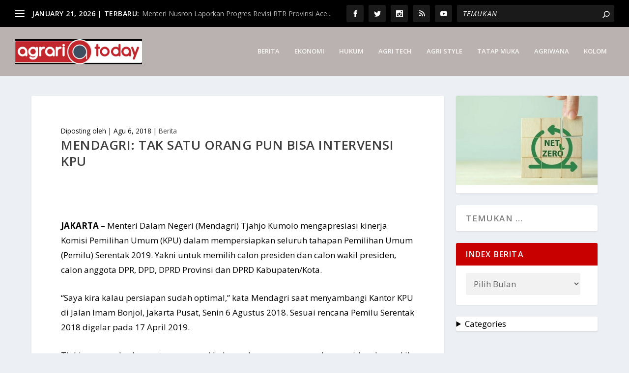

--- FILE ---
content_type: text/html; charset=UTF-8
request_url: https://www.majalahagraria.today/berita/2764/mendagri-tak-satu-orang-pun-bisa-intervensi-kpu/
body_size: 31332
content:
<!DOCTYPE html>
<!--[if IE 6]>
<html id="ie6" lang="id">
<![endif]-->
<!--[if IE 7]>
<html id="ie7" lang="id">
<![endif]-->
<!--[if IE 8]>
<html id="ie8" lang="id">
<![endif]-->
<!--[if !(IE 6) | !(IE 7) | !(IE 8)  ]><!-->
<html lang="id">
<!--<![endif]-->
<head>
	<meta charset="UTF-8" />
				<meta property="og:image" content=""/>
	<meta http-equiv="X-UA-Compatible" content="IE=edge">
	<link rel="pingback" href="https://www.majalahagraria.today/xmlrpc.php" />

		<!--[if lt IE 9]>
	<script src="https://www.majalahagraria.today/wp-content/themes/Extra/scripts/ext/html5.js" type="text/javascript"></script>
	<![endif]-->

	<script type="text/javascript">
		document.documentElement.className = 'js';
	</script>

	<meta name='robots' content='index, follow, max-image-preview:large, max-snippet:-1, max-video-preview:-1' />
<!-- Jetpack Site Verification Tags -->
<meta name="google-site-verification" content="W85t2K64n_RKc5_E95BdzQkdokayEQ2n9Bpa-Bgcjpo" />
<script type="text/javascript">
			let jqueryParams=[],jQuery=function(r){return jqueryParams=[...jqueryParams,r],jQuery},$=function(r){return jqueryParams=[...jqueryParams,r],$};window.jQuery=jQuery,window.$=jQuery;let customHeadScripts=!1;jQuery.fn=jQuery.prototype={},$.fn=jQuery.prototype={},jQuery.noConflict=function(r){if(window.jQuery)return jQuery=window.jQuery,$=window.jQuery,customHeadScripts=!0,jQuery.noConflict},jQuery.ready=function(r){jqueryParams=[...jqueryParams,r]},$.ready=function(r){jqueryParams=[...jqueryParams,r]},jQuery.load=function(r){jqueryParams=[...jqueryParams,r]},$.load=function(r){jqueryParams=[...jqueryParams,r]},jQuery.fn.ready=function(r){jqueryParams=[...jqueryParams,r]},$.fn.ready=function(r){jqueryParams=[...jqueryParams,r]};</script>
	<!-- This site is optimized with the Yoast SEO plugin v26.6 - https://yoast.com/wordpress/plugins/seo/ -->
	<title>Mendagri: Tak Satu Orang Pun Bisa Intervensi KPU</title>
	<meta name="description" content="JAKARTA - Menteri Dalam Negeri (Mendagri) Tjahjo Kumolo mengapresiasi kinerja Komisi Pemilihan Umum (KPU) dalam mempersiapkan seluruh tahapan Pemilihan Umum (Pemilu) Serentak 2019." />
	<link rel="canonical" href="https://www.majalahagraria.today/berita/2764/mendagri-tak-satu-orang-pun-bisa-intervensi-kpu/" />
	<meta property="og:locale" content="id_ID" />
	<meta property="og:type" content="article" />
	<meta property="og:title" content="Mendagri: Tak Satu Orang Pun Bisa Intervensi KPU" />
	<meta property="og:description" content="JAKARTA - Menteri Dalam Negeri (Mendagri) Tjahjo Kumolo mengapresiasi kinerja Komisi Pemilihan Umum (KPU) dalam mempersiapkan seluruh tahapan Pemilihan Umum (Pemilu) Serentak 2019." />
	<meta property="og:url" content="https://www.majalahagraria.today/berita/2764/mendagri-tak-satu-orang-pun-bisa-intervensi-kpu/" />
	<meta property="og:site_name" content="Agraria Today" />
	<meta property="article:publisher" content="https://web.facebook.com/MajalahAgrariaToday/" />
	<meta property="article:published_time" content="2018-08-06T13:18:28+00:00" />
	<meta property="article:modified_time" content="2019-05-21T08:59:50+00:00" />
	<meta name="author" content="Agraria Today" />
	<meta name="twitter:card" content="summary_large_image" />
	<meta name="twitter:creator" content="@AgrariaToday" />
	<meta name="twitter:site" content="@AgrariaToday" />
	<meta name="twitter:label1" content="Ditulis oleh" />
	<meta name="twitter:data1" content="Agraria Today" />
	<meta name="twitter:label2" content="Estimasi waktu membaca" />
	<meta name="twitter:data2" content="1 menit" />
	<script type="application/ld+json" class="yoast-schema-graph">{"@context":"https://schema.org","@graph":[{"@type":"Article","@id":"https://www.majalahagraria.today/berita/2764/mendagri-tak-satu-orang-pun-bisa-intervensi-kpu/#article","isPartOf":{"@id":"https://www.majalahagraria.today/berita/2764/mendagri-tak-satu-orang-pun-bisa-intervensi-kpu/"},"author":{"name":"Agraria Today","@id":"https://www.majalahagraria.today/#/schema/person/0211f3c7601f6d2bdf877fb18095c9e1"},"headline":"Mendagri: Tak Satu Orang Pun Bisa Intervensi KPU","datePublished":"2018-08-06T13:18:28+00:00","dateModified":"2019-05-21T08:59:50+00:00","mainEntityOfPage":{"@id":"https://www.majalahagraria.today/berita/2764/mendagri-tak-satu-orang-pun-bisa-intervensi-kpu/"},"wordCount":193,"commentCount":0,"publisher":{"@id":"https://www.majalahagraria.today/#organization"},"keywords":["Kementerian Dalam Negeri","Pemilu Presiden","Politik"],"articleSection":["Berita"],"inLanguage":"id","potentialAction":[{"@type":"CommentAction","name":"Comment","target":["https://www.majalahagraria.today/berita/2764/mendagri-tak-satu-orang-pun-bisa-intervensi-kpu/#respond"]}]},{"@type":"WebPage","@id":"https://www.majalahagraria.today/berita/2764/mendagri-tak-satu-orang-pun-bisa-intervensi-kpu/","url":"https://www.majalahagraria.today/berita/2764/mendagri-tak-satu-orang-pun-bisa-intervensi-kpu/","name":"Mendagri: Tak Satu Orang Pun Bisa Intervensi KPU","isPartOf":{"@id":"https://www.majalahagraria.today/#website"},"datePublished":"2018-08-06T13:18:28+00:00","dateModified":"2019-05-21T08:59:50+00:00","description":"JAKARTA - Menteri Dalam Negeri (Mendagri) Tjahjo Kumolo mengapresiasi kinerja Komisi Pemilihan Umum (KPU) dalam mempersiapkan seluruh tahapan Pemilihan Umum (Pemilu) Serentak 2019.","breadcrumb":{"@id":"https://www.majalahagraria.today/berita/2764/mendagri-tak-satu-orang-pun-bisa-intervensi-kpu/#breadcrumb"},"inLanguage":"id","potentialAction":[{"@type":"ReadAction","target":["https://www.majalahagraria.today/berita/2764/mendagri-tak-satu-orang-pun-bisa-intervensi-kpu/"]}]},{"@type":"BreadcrumbList","@id":"https://www.majalahagraria.today/berita/2764/mendagri-tak-satu-orang-pun-bisa-intervensi-kpu/#breadcrumb","itemListElement":[{"@type":"ListItem","position":1,"name":"Home","item":"https://www.majalahagraria.today/"},{"@type":"ListItem","position":2,"name":"Berita","item":"https://www.majalahagraria.today/rubrik/berita/"},{"@type":"ListItem","position":3,"name":"Mendagri: Tak Satu Orang Pun Bisa Intervensi KPU"}]},{"@type":"WebSite","@id":"https://www.majalahagraria.today/#website","url":"https://www.majalahagraria.today/","name":"Agraria Today","description":"Untuk Kesejahteraan Rakyat","publisher":{"@id":"https://www.majalahagraria.today/#organization"},"potentialAction":[{"@type":"SearchAction","target":{"@type":"EntryPoint","urlTemplate":"https://www.majalahagraria.today/?s={search_term_string}"},"query-input":{"@type":"PropertyValueSpecification","valueRequired":true,"valueName":"search_term_string"}}],"inLanguage":"id"},{"@type":"Organization","@id":"https://www.majalahagraria.today/#organization","name":"Agraria Today","url":"https://www.majalahagraria.today/","logo":{"@type":"ImageObject","inLanguage":"id","@id":"https://www.majalahagraria.today/#/schema/logo/image/","url":"https://www.majalahagraria.today/wp-content/uploads/2019/05/horizontal-logo-agraria-baru-2.png","contentUrl":"https://www.majalahagraria.today/wp-content/uploads/2019/05/horizontal-logo-agraria-baru-2.png","width":1300,"height":256,"caption":"Agraria Today"},"image":{"@id":"https://www.majalahagraria.today/#/schema/logo/image/"},"sameAs":["https://web.facebook.com/MajalahAgrariaToday/","https://x.com/AgrariaToday"]},{"@type":"Person","@id":"https://www.majalahagraria.today/#/schema/person/0211f3c7601f6d2bdf877fb18095c9e1","name":"Agraria Today","image":{"@type":"ImageObject","inLanguage":"id","@id":"https://www.majalahagraria.today/#/schema/person/image/","url":"https://secure.gravatar.com/avatar/bda8b162bae206efefd9d93d87d88029c0501c6911e2b9c915b4476c1db6f87b?s=96&d=mm&r=g","contentUrl":"https://secure.gravatar.com/avatar/bda8b162bae206efefd9d93d87d88029c0501c6911e2b9c915b4476c1db6f87b?s=96&d=mm&r=g","caption":"Agraria Today"},"sameAs":["http://majalahagraria.today"],"url":"https://www.majalahagraria.today/author/rfworks/"}]}</script>
	<!-- / Yoast SEO plugin. -->


<link rel='dns-prefetch' href='//www.googletagmanager.com' />
<link rel='dns-prefetch' href='//fonts.googleapis.com' />
<link rel='dns-prefetch' href='//v0.wordpress.com' />
<link rel='dns-prefetch' href='//widgets.wp.com' />
<link rel='dns-prefetch' href='//pagead2.googlesyndication.com' />
<link rel="alternate" type="application/rss+xml" title="Agraria Today &raquo; Feed" href="https://www.majalahagraria.today/feed/" />
<link rel="alternate" type="application/rss+xml" title="Agraria Today &raquo; Umpan Komentar" href="https://www.majalahagraria.today/comments/feed/" />
<link rel="alternate" type="application/rss+xml" title="Agraria Today &raquo; Mendagri: Tak Satu Orang Pun Bisa Intervensi KPU Umpan Komentar" href="https://www.majalahagraria.today/berita/2764/mendagri-tak-satu-orang-pun-bisa-intervensi-kpu/feed/" />
<link rel="alternate" title="oEmbed (JSON)" type="application/json+oembed" href="https://www.majalahagraria.today/wp-json/oembed/1.0/embed?url=https%3A%2F%2Fwww.majalahagraria.today%2Fberita%2F2764%2Fmendagri-tak-satu-orang-pun-bisa-intervensi-kpu%2F" />
<link rel="alternate" title="oEmbed (XML)" type="text/xml+oembed" href="https://www.majalahagraria.today/wp-json/oembed/1.0/embed?url=https%3A%2F%2Fwww.majalahagraria.today%2Fberita%2F2764%2Fmendagri-tak-satu-orang-pun-bisa-intervensi-kpu%2F&#038;format=xml" />
<meta content="Extra-Child v." name="generator"/><!-- www.majalahagraria.today is managing ads with Advanced Ads 2.0.14 – https://wpadvancedads.com/ --><script data-wpfc-render="false" id="majal-ready">
			window.advanced_ads_ready=function(e,a){a=a||"complete";var d=function(e){return"interactive"===a?"loading"!==e:"complete"===e};d(document.readyState)?e():document.addEventListener("readystatechange",(function(a){d(a.target.readyState)&&e()}),{once:"interactive"===a})},window.advanced_ads_ready_queue=window.advanced_ads_ready_queue||[];		</script>
		<link rel='stylesheet' id='jetpack_related-posts-css' href='https://www.majalahagraria.today/wp-content/plugins/jetpack/modules/related-posts/related-posts.css?ver=20240116' type='text/css' media='all' />
<style id='wp-block-library-inline-css' type='text/css'>
:root{--wp-block-synced-color:#7a00df;--wp-block-synced-color--rgb:122,0,223;--wp-bound-block-color:var(--wp-block-synced-color);--wp-editor-canvas-background:#ddd;--wp-admin-theme-color:#007cba;--wp-admin-theme-color--rgb:0,124,186;--wp-admin-theme-color-darker-10:#006ba1;--wp-admin-theme-color-darker-10--rgb:0,107,160.5;--wp-admin-theme-color-darker-20:#005a87;--wp-admin-theme-color-darker-20--rgb:0,90,135;--wp-admin-border-width-focus:2px}@media (min-resolution:192dpi){:root{--wp-admin-border-width-focus:1.5px}}.wp-element-button{cursor:pointer}:root .has-very-light-gray-background-color{background-color:#eee}:root .has-very-dark-gray-background-color{background-color:#313131}:root .has-very-light-gray-color{color:#eee}:root .has-very-dark-gray-color{color:#313131}:root .has-vivid-green-cyan-to-vivid-cyan-blue-gradient-background{background:linear-gradient(135deg,#00d084,#0693e3)}:root .has-purple-crush-gradient-background{background:linear-gradient(135deg,#34e2e4,#4721fb 50%,#ab1dfe)}:root .has-hazy-dawn-gradient-background{background:linear-gradient(135deg,#faaca8,#dad0ec)}:root .has-subdued-olive-gradient-background{background:linear-gradient(135deg,#fafae1,#67a671)}:root .has-atomic-cream-gradient-background{background:linear-gradient(135deg,#fdd79a,#004a59)}:root .has-nightshade-gradient-background{background:linear-gradient(135deg,#330968,#31cdcf)}:root .has-midnight-gradient-background{background:linear-gradient(135deg,#020381,#2874fc)}:root{--wp--preset--font-size--normal:16px;--wp--preset--font-size--huge:42px}.has-regular-font-size{font-size:1em}.has-larger-font-size{font-size:2.625em}.has-normal-font-size{font-size:var(--wp--preset--font-size--normal)}.has-huge-font-size{font-size:var(--wp--preset--font-size--huge)}.has-text-align-center{text-align:center}.has-text-align-left{text-align:left}.has-text-align-right{text-align:right}.has-fit-text{white-space:nowrap!important}#end-resizable-editor-section{display:none}.aligncenter{clear:both}.items-justified-left{justify-content:flex-start}.items-justified-center{justify-content:center}.items-justified-right{justify-content:flex-end}.items-justified-space-between{justify-content:space-between}.screen-reader-text{border:0;clip-path:inset(50%);height:1px;margin:-1px;overflow:hidden;padding:0;position:absolute;width:1px;word-wrap:normal!important}.screen-reader-text:focus{background-color:#ddd;clip-path:none;color:#444;display:block;font-size:1em;height:auto;left:5px;line-height:normal;padding:15px 23px 14px;text-decoration:none;top:5px;width:auto;z-index:100000}html :where(.has-border-color){border-style:solid}html :where([style*=border-top-color]){border-top-style:solid}html :where([style*=border-right-color]){border-right-style:solid}html :where([style*=border-bottom-color]){border-bottom-style:solid}html :where([style*=border-left-color]){border-left-style:solid}html :where([style*=border-width]){border-style:solid}html :where([style*=border-top-width]){border-top-style:solid}html :where([style*=border-right-width]){border-right-style:solid}html :where([style*=border-bottom-width]){border-bottom-style:solid}html :where([style*=border-left-width]){border-left-style:solid}html :where(img[class*=wp-image-]){height:auto;max-width:100%}:where(figure){margin:0 0 1em}html :where(.is-position-sticky){--wp-admin--admin-bar--position-offset:var(--wp-admin--admin-bar--height,0px)}@media screen and (max-width:600px){html :where(.is-position-sticky){--wp-admin--admin-bar--position-offset:0px}}

/*# sourceURL=wp-block-library-inline-css */
</style><style id='wp-block-categories-inline-css' type='text/css'>
.wp-block-categories{box-sizing:border-box}.wp-block-categories.alignleft{margin-right:2em}.wp-block-categories.alignright{margin-left:2em}.wp-block-categories.wp-block-categories-dropdown.aligncenter{text-align:center}.wp-block-categories .wp-block-categories__label{display:block;width:100%}
/*# sourceURL=https://www.majalahagraria.today/wp-includes/blocks/categories/style.min.css */
</style>
<style id='wp-block-image-inline-css' type='text/css'>
.wp-block-image>a,.wp-block-image>figure>a{display:inline-block}.wp-block-image img{box-sizing:border-box;height:auto;max-width:100%;vertical-align:bottom}@media not (prefers-reduced-motion){.wp-block-image img.hide{visibility:hidden}.wp-block-image img.show{animation:show-content-image .4s}}.wp-block-image[style*=border-radius] img,.wp-block-image[style*=border-radius]>a{border-radius:inherit}.wp-block-image.has-custom-border img{box-sizing:border-box}.wp-block-image.aligncenter{text-align:center}.wp-block-image.alignfull>a,.wp-block-image.alignwide>a{width:100%}.wp-block-image.alignfull img,.wp-block-image.alignwide img{height:auto;width:100%}.wp-block-image .aligncenter,.wp-block-image .alignleft,.wp-block-image .alignright,.wp-block-image.aligncenter,.wp-block-image.alignleft,.wp-block-image.alignright{display:table}.wp-block-image .aligncenter>figcaption,.wp-block-image .alignleft>figcaption,.wp-block-image .alignright>figcaption,.wp-block-image.aligncenter>figcaption,.wp-block-image.alignleft>figcaption,.wp-block-image.alignright>figcaption{caption-side:bottom;display:table-caption}.wp-block-image .alignleft{float:left;margin:.5em 1em .5em 0}.wp-block-image .alignright{float:right;margin:.5em 0 .5em 1em}.wp-block-image .aligncenter{margin-left:auto;margin-right:auto}.wp-block-image :where(figcaption){margin-bottom:1em;margin-top:.5em}.wp-block-image.is-style-circle-mask img{border-radius:9999px}@supports ((-webkit-mask-image:none) or (mask-image:none)) or (-webkit-mask-image:none){.wp-block-image.is-style-circle-mask img{border-radius:0;-webkit-mask-image:url('data:image/svg+xml;utf8,<svg viewBox="0 0 100 100" xmlns="http://www.w3.org/2000/svg"><circle cx="50" cy="50" r="50"/></svg>');mask-image:url('data:image/svg+xml;utf8,<svg viewBox="0 0 100 100" xmlns="http://www.w3.org/2000/svg"><circle cx="50" cy="50" r="50"/></svg>');mask-mode:alpha;-webkit-mask-position:center;mask-position:center;-webkit-mask-repeat:no-repeat;mask-repeat:no-repeat;-webkit-mask-size:contain;mask-size:contain}}:root :where(.wp-block-image.is-style-rounded img,.wp-block-image .is-style-rounded img){border-radius:9999px}.wp-block-image figure{margin:0}.wp-lightbox-container{display:flex;flex-direction:column;position:relative}.wp-lightbox-container img{cursor:zoom-in}.wp-lightbox-container img:hover+button{opacity:1}.wp-lightbox-container button{align-items:center;backdrop-filter:blur(16px) saturate(180%);background-color:#5a5a5a40;border:none;border-radius:4px;cursor:zoom-in;display:flex;height:20px;justify-content:center;opacity:0;padding:0;position:absolute;right:16px;text-align:center;top:16px;width:20px;z-index:100}@media not (prefers-reduced-motion){.wp-lightbox-container button{transition:opacity .2s ease}}.wp-lightbox-container button:focus-visible{outline:3px auto #5a5a5a40;outline:3px auto -webkit-focus-ring-color;outline-offset:3px}.wp-lightbox-container button:hover{cursor:pointer;opacity:1}.wp-lightbox-container button:focus{opacity:1}.wp-lightbox-container button:focus,.wp-lightbox-container button:hover,.wp-lightbox-container button:not(:hover):not(:active):not(.has-background){background-color:#5a5a5a40;border:none}.wp-lightbox-overlay{box-sizing:border-box;cursor:zoom-out;height:100vh;left:0;overflow:hidden;position:fixed;top:0;visibility:hidden;width:100%;z-index:100000}.wp-lightbox-overlay .close-button{align-items:center;cursor:pointer;display:flex;justify-content:center;min-height:40px;min-width:40px;padding:0;position:absolute;right:calc(env(safe-area-inset-right) + 16px);top:calc(env(safe-area-inset-top) + 16px);z-index:5000000}.wp-lightbox-overlay .close-button:focus,.wp-lightbox-overlay .close-button:hover,.wp-lightbox-overlay .close-button:not(:hover):not(:active):not(.has-background){background:none;border:none}.wp-lightbox-overlay .lightbox-image-container{height:var(--wp--lightbox-container-height);left:50%;overflow:hidden;position:absolute;top:50%;transform:translate(-50%,-50%);transform-origin:top left;width:var(--wp--lightbox-container-width);z-index:9999999999}.wp-lightbox-overlay .wp-block-image{align-items:center;box-sizing:border-box;display:flex;height:100%;justify-content:center;margin:0;position:relative;transform-origin:0 0;width:100%;z-index:3000000}.wp-lightbox-overlay .wp-block-image img{height:var(--wp--lightbox-image-height);min-height:var(--wp--lightbox-image-height);min-width:var(--wp--lightbox-image-width);width:var(--wp--lightbox-image-width)}.wp-lightbox-overlay .wp-block-image figcaption{display:none}.wp-lightbox-overlay button{background:none;border:none}.wp-lightbox-overlay .scrim{background-color:#fff;height:100%;opacity:.9;position:absolute;width:100%;z-index:2000000}.wp-lightbox-overlay.active{visibility:visible}@media not (prefers-reduced-motion){.wp-lightbox-overlay.active{animation:turn-on-visibility .25s both}.wp-lightbox-overlay.active img{animation:turn-on-visibility .35s both}.wp-lightbox-overlay.show-closing-animation:not(.active){animation:turn-off-visibility .35s both}.wp-lightbox-overlay.show-closing-animation:not(.active) img{animation:turn-off-visibility .25s both}.wp-lightbox-overlay.zoom.active{animation:none;opacity:1;visibility:visible}.wp-lightbox-overlay.zoom.active .lightbox-image-container{animation:lightbox-zoom-in .4s}.wp-lightbox-overlay.zoom.active .lightbox-image-container img{animation:none}.wp-lightbox-overlay.zoom.active .scrim{animation:turn-on-visibility .4s forwards}.wp-lightbox-overlay.zoom.show-closing-animation:not(.active){animation:none}.wp-lightbox-overlay.zoom.show-closing-animation:not(.active) .lightbox-image-container{animation:lightbox-zoom-out .4s}.wp-lightbox-overlay.zoom.show-closing-animation:not(.active) .lightbox-image-container img{animation:none}.wp-lightbox-overlay.zoom.show-closing-animation:not(.active) .scrim{animation:turn-off-visibility .4s forwards}}@keyframes show-content-image{0%{visibility:hidden}99%{visibility:hidden}to{visibility:visible}}@keyframes turn-on-visibility{0%{opacity:0}to{opacity:1}}@keyframes turn-off-visibility{0%{opacity:1;visibility:visible}99%{opacity:0;visibility:visible}to{opacity:0;visibility:hidden}}@keyframes lightbox-zoom-in{0%{transform:translate(calc((-100vw + var(--wp--lightbox-scrollbar-width))/2 + var(--wp--lightbox-initial-left-position)),calc(-50vh + var(--wp--lightbox-initial-top-position))) scale(var(--wp--lightbox-scale))}to{transform:translate(-50%,-50%) scale(1)}}@keyframes lightbox-zoom-out{0%{transform:translate(-50%,-50%) scale(1);visibility:visible}99%{visibility:visible}to{transform:translate(calc((-100vw + var(--wp--lightbox-scrollbar-width))/2 + var(--wp--lightbox-initial-left-position)),calc(-50vh + var(--wp--lightbox-initial-top-position))) scale(var(--wp--lightbox-scale));visibility:hidden}}
/*# sourceURL=https://www.majalahagraria.today/wp-includes/blocks/image/style.min.css */
</style>
<style id='wp-block-image-theme-inline-css' type='text/css'>
:root :where(.wp-block-image figcaption){color:#555;font-size:13px;text-align:center}.is-dark-theme :root :where(.wp-block-image figcaption){color:#ffffffa6}.wp-block-image{margin:0 0 1em}
/*# sourceURL=https://www.majalahagraria.today/wp-includes/blocks/image/theme.min.css */
</style>
<style id='wp-block-columns-inline-css' type='text/css'>
.wp-block-columns{box-sizing:border-box;display:flex;flex-wrap:wrap!important}@media (min-width:782px){.wp-block-columns{flex-wrap:nowrap!important}}.wp-block-columns{align-items:normal!important}.wp-block-columns.are-vertically-aligned-top{align-items:flex-start}.wp-block-columns.are-vertically-aligned-center{align-items:center}.wp-block-columns.are-vertically-aligned-bottom{align-items:flex-end}@media (max-width:781px){.wp-block-columns:not(.is-not-stacked-on-mobile)>.wp-block-column{flex-basis:100%!important}}@media (min-width:782px){.wp-block-columns:not(.is-not-stacked-on-mobile)>.wp-block-column{flex-basis:0;flex-grow:1}.wp-block-columns:not(.is-not-stacked-on-mobile)>.wp-block-column[style*=flex-basis]{flex-grow:0}}.wp-block-columns.is-not-stacked-on-mobile{flex-wrap:nowrap!important}.wp-block-columns.is-not-stacked-on-mobile>.wp-block-column{flex-basis:0;flex-grow:1}.wp-block-columns.is-not-stacked-on-mobile>.wp-block-column[style*=flex-basis]{flex-grow:0}:where(.wp-block-columns){margin-bottom:1.75em}:where(.wp-block-columns.has-background){padding:1.25em 2.375em}.wp-block-column{flex-grow:1;min-width:0;overflow-wrap:break-word;word-break:break-word}.wp-block-column.is-vertically-aligned-top{align-self:flex-start}.wp-block-column.is-vertically-aligned-center{align-self:center}.wp-block-column.is-vertically-aligned-bottom{align-self:flex-end}.wp-block-column.is-vertically-aligned-stretch{align-self:stretch}.wp-block-column.is-vertically-aligned-bottom,.wp-block-column.is-vertically-aligned-center,.wp-block-column.is-vertically-aligned-top{width:100%}
/*# sourceURL=https://www.majalahagraria.today/wp-includes/blocks/columns/style.min.css */
</style>
<style id='wp-block-details-inline-css' type='text/css'>
.wp-block-details{box-sizing:border-box}.wp-block-details summary{cursor:pointer}
/*# sourceURL=https://www.majalahagraria.today/wp-includes/blocks/details/style.min.css */
</style>
<style id='wp-block-group-inline-css' type='text/css'>
.wp-block-group{box-sizing:border-box}:where(.wp-block-group.wp-block-group-is-layout-constrained){position:relative}
/*# sourceURL=https://www.majalahagraria.today/wp-includes/blocks/group/style.min.css */
</style>
<style id='wp-block-group-theme-inline-css' type='text/css'>
:where(.wp-block-group.has-background){padding:1.25em 2.375em}
/*# sourceURL=https://www.majalahagraria.today/wp-includes/blocks/group/theme.min.css */
</style>
<style id='global-styles-inline-css' type='text/css'>
:root{--wp--preset--aspect-ratio--square: 1;--wp--preset--aspect-ratio--4-3: 4/3;--wp--preset--aspect-ratio--3-4: 3/4;--wp--preset--aspect-ratio--3-2: 3/2;--wp--preset--aspect-ratio--2-3: 2/3;--wp--preset--aspect-ratio--16-9: 16/9;--wp--preset--aspect-ratio--9-16: 9/16;--wp--preset--color--black: #000000;--wp--preset--color--cyan-bluish-gray: #abb8c3;--wp--preset--color--white: #ffffff;--wp--preset--color--pale-pink: #f78da7;--wp--preset--color--vivid-red: #cf2e2e;--wp--preset--color--luminous-vivid-orange: #ff6900;--wp--preset--color--luminous-vivid-amber: #fcb900;--wp--preset--color--light-green-cyan: #7bdcb5;--wp--preset--color--vivid-green-cyan: #00d084;--wp--preset--color--pale-cyan-blue: #8ed1fc;--wp--preset--color--vivid-cyan-blue: #0693e3;--wp--preset--color--vivid-purple: #9b51e0;--wp--preset--gradient--vivid-cyan-blue-to-vivid-purple: linear-gradient(135deg,rgb(6,147,227) 0%,rgb(155,81,224) 100%);--wp--preset--gradient--light-green-cyan-to-vivid-green-cyan: linear-gradient(135deg,rgb(122,220,180) 0%,rgb(0,208,130) 100%);--wp--preset--gradient--luminous-vivid-amber-to-luminous-vivid-orange: linear-gradient(135deg,rgb(252,185,0) 0%,rgb(255,105,0) 100%);--wp--preset--gradient--luminous-vivid-orange-to-vivid-red: linear-gradient(135deg,rgb(255,105,0) 0%,rgb(207,46,46) 100%);--wp--preset--gradient--very-light-gray-to-cyan-bluish-gray: linear-gradient(135deg,rgb(238,238,238) 0%,rgb(169,184,195) 100%);--wp--preset--gradient--cool-to-warm-spectrum: linear-gradient(135deg,rgb(74,234,220) 0%,rgb(151,120,209) 20%,rgb(207,42,186) 40%,rgb(238,44,130) 60%,rgb(251,105,98) 80%,rgb(254,248,76) 100%);--wp--preset--gradient--blush-light-purple: linear-gradient(135deg,rgb(255,206,236) 0%,rgb(152,150,240) 100%);--wp--preset--gradient--blush-bordeaux: linear-gradient(135deg,rgb(254,205,165) 0%,rgb(254,45,45) 50%,rgb(107,0,62) 100%);--wp--preset--gradient--luminous-dusk: linear-gradient(135deg,rgb(255,203,112) 0%,rgb(199,81,192) 50%,rgb(65,88,208) 100%);--wp--preset--gradient--pale-ocean: linear-gradient(135deg,rgb(255,245,203) 0%,rgb(182,227,212) 50%,rgb(51,167,181) 100%);--wp--preset--gradient--electric-grass: linear-gradient(135deg,rgb(202,248,128) 0%,rgb(113,206,126) 100%);--wp--preset--gradient--midnight: linear-gradient(135deg,rgb(2,3,129) 0%,rgb(40,116,252) 100%);--wp--preset--font-size--small: 13px;--wp--preset--font-size--medium: 20px;--wp--preset--font-size--large: 36px;--wp--preset--font-size--x-large: 42px;--wp--preset--spacing--20: 0.44rem;--wp--preset--spacing--30: 0.67rem;--wp--preset--spacing--40: 1rem;--wp--preset--spacing--50: 1.5rem;--wp--preset--spacing--60: 2.25rem;--wp--preset--spacing--70: 3.38rem;--wp--preset--spacing--80: 5.06rem;--wp--preset--shadow--natural: 6px 6px 9px rgba(0, 0, 0, 0.2);--wp--preset--shadow--deep: 12px 12px 50px rgba(0, 0, 0, 0.4);--wp--preset--shadow--sharp: 6px 6px 0px rgba(0, 0, 0, 0.2);--wp--preset--shadow--outlined: 6px 6px 0px -3px rgb(255, 255, 255), 6px 6px rgb(0, 0, 0);--wp--preset--shadow--crisp: 6px 6px 0px rgb(0, 0, 0);}:root { --wp--style--global--content-size: 856px;--wp--style--global--wide-size: 1280px; }:where(body) { margin: 0; }.wp-site-blocks > .alignleft { float: left; margin-right: 2em; }.wp-site-blocks > .alignright { float: right; margin-left: 2em; }.wp-site-blocks > .aligncenter { justify-content: center; margin-left: auto; margin-right: auto; }:where(.is-layout-flex){gap: 0.5em;}:where(.is-layout-grid){gap: 0.5em;}.is-layout-flow > .alignleft{float: left;margin-inline-start: 0;margin-inline-end: 2em;}.is-layout-flow > .alignright{float: right;margin-inline-start: 2em;margin-inline-end: 0;}.is-layout-flow > .aligncenter{margin-left: auto !important;margin-right: auto !important;}.is-layout-constrained > .alignleft{float: left;margin-inline-start: 0;margin-inline-end: 2em;}.is-layout-constrained > .alignright{float: right;margin-inline-start: 2em;margin-inline-end: 0;}.is-layout-constrained > .aligncenter{margin-left: auto !important;margin-right: auto !important;}.is-layout-constrained > :where(:not(.alignleft):not(.alignright):not(.alignfull)){max-width: var(--wp--style--global--content-size);margin-left: auto !important;margin-right: auto !important;}.is-layout-constrained > .alignwide{max-width: var(--wp--style--global--wide-size);}body .is-layout-flex{display: flex;}.is-layout-flex{flex-wrap: wrap;align-items: center;}.is-layout-flex > :is(*, div){margin: 0;}body .is-layout-grid{display: grid;}.is-layout-grid > :is(*, div){margin: 0;}body{padding-top: 0px;padding-right: 0px;padding-bottom: 0px;padding-left: 0px;}:root :where(.wp-element-button, .wp-block-button__link){background-color: #32373c;border-width: 0;color: #fff;font-family: inherit;font-size: inherit;font-style: inherit;font-weight: inherit;letter-spacing: inherit;line-height: inherit;padding-top: calc(0.667em + 2px);padding-right: calc(1.333em + 2px);padding-bottom: calc(0.667em + 2px);padding-left: calc(1.333em + 2px);text-decoration: none;text-transform: inherit;}.has-black-color{color: var(--wp--preset--color--black) !important;}.has-cyan-bluish-gray-color{color: var(--wp--preset--color--cyan-bluish-gray) !important;}.has-white-color{color: var(--wp--preset--color--white) !important;}.has-pale-pink-color{color: var(--wp--preset--color--pale-pink) !important;}.has-vivid-red-color{color: var(--wp--preset--color--vivid-red) !important;}.has-luminous-vivid-orange-color{color: var(--wp--preset--color--luminous-vivid-orange) !important;}.has-luminous-vivid-amber-color{color: var(--wp--preset--color--luminous-vivid-amber) !important;}.has-light-green-cyan-color{color: var(--wp--preset--color--light-green-cyan) !important;}.has-vivid-green-cyan-color{color: var(--wp--preset--color--vivid-green-cyan) !important;}.has-pale-cyan-blue-color{color: var(--wp--preset--color--pale-cyan-blue) !important;}.has-vivid-cyan-blue-color{color: var(--wp--preset--color--vivid-cyan-blue) !important;}.has-vivid-purple-color{color: var(--wp--preset--color--vivid-purple) !important;}.has-black-background-color{background-color: var(--wp--preset--color--black) !important;}.has-cyan-bluish-gray-background-color{background-color: var(--wp--preset--color--cyan-bluish-gray) !important;}.has-white-background-color{background-color: var(--wp--preset--color--white) !important;}.has-pale-pink-background-color{background-color: var(--wp--preset--color--pale-pink) !important;}.has-vivid-red-background-color{background-color: var(--wp--preset--color--vivid-red) !important;}.has-luminous-vivid-orange-background-color{background-color: var(--wp--preset--color--luminous-vivid-orange) !important;}.has-luminous-vivid-amber-background-color{background-color: var(--wp--preset--color--luminous-vivid-amber) !important;}.has-light-green-cyan-background-color{background-color: var(--wp--preset--color--light-green-cyan) !important;}.has-vivid-green-cyan-background-color{background-color: var(--wp--preset--color--vivid-green-cyan) !important;}.has-pale-cyan-blue-background-color{background-color: var(--wp--preset--color--pale-cyan-blue) !important;}.has-vivid-cyan-blue-background-color{background-color: var(--wp--preset--color--vivid-cyan-blue) !important;}.has-vivid-purple-background-color{background-color: var(--wp--preset--color--vivid-purple) !important;}.has-black-border-color{border-color: var(--wp--preset--color--black) !important;}.has-cyan-bluish-gray-border-color{border-color: var(--wp--preset--color--cyan-bluish-gray) !important;}.has-white-border-color{border-color: var(--wp--preset--color--white) !important;}.has-pale-pink-border-color{border-color: var(--wp--preset--color--pale-pink) !important;}.has-vivid-red-border-color{border-color: var(--wp--preset--color--vivid-red) !important;}.has-luminous-vivid-orange-border-color{border-color: var(--wp--preset--color--luminous-vivid-orange) !important;}.has-luminous-vivid-amber-border-color{border-color: var(--wp--preset--color--luminous-vivid-amber) !important;}.has-light-green-cyan-border-color{border-color: var(--wp--preset--color--light-green-cyan) !important;}.has-vivid-green-cyan-border-color{border-color: var(--wp--preset--color--vivid-green-cyan) !important;}.has-pale-cyan-blue-border-color{border-color: var(--wp--preset--color--pale-cyan-blue) !important;}.has-vivid-cyan-blue-border-color{border-color: var(--wp--preset--color--vivid-cyan-blue) !important;}.has-vivid-purple-border-color{border-color: var(--wp--preset--color--vivid-purple) !important;}.has-vivid-cyan-blue-to-vivid-purple-gradient-background{background: var(--wp--preset--gradient--vivid-cyan-blue-to-vivid-purple) !important;}.has-light-green-cyan-to-vivid-green-cyan-gradient-background{background: var(--wp--preset--gradient--light-green-cyan-to-vivid-green-cyan) !important;}.has-luminous-vivid-amber-to-luminous-vivid-orange-gradient-background{background: var(--wp--preset--gradient--luminous-vivid-amber-to-luminous-vivid-orange) !important;}.has-luminous-vivid-orange-to-vivid-red-gradient-background{background: var(--wp--preset--gradient--luminous-vivid-orange-to-vivid-red) !important;}.has-very-light-gray-to-cyan-bluish-gray-gradient-background{background: var(--wp--preset--gradient--very-light-gray-to-cyan-bluish-gray) !important;}.has-cool-to-warm-spectrum-gradient-background{background: var(--wp--preset--gradient--cool-to-warm-spectrum) !important;}.has-blush-light-purple-gradient-background{background: var(--wp--preset--gradient--blush-light-purple) !important;}.has-blush-bordeaux-gradient-background{background: var(--wp--preset--gradient--blush-bordeaux) !important;}.has-luminous-dusk-gradient-background{background: var(--wp--preset--gradient--luminous-dusk) !important;}.has-pale-ocean-gradient-background{background: var(--wp--preset--gradient--pale-ocean) !important;}.has-electric-grass-gradient-background{background: var(--wp--preset--gradient--electric-grass) !important;}.has-midnight-gradient-background{background: var(--wp--preset--gradient--midnight) !important;}.has-small-font-size{font-size: var(--wp--preset--font-size--small) !important;}.has-medium-font-size{font-size: var(--wp--preset--font-size--medium) !important;}.has-large-font-size{font-size: var(--wp--preset--font-size--large) !important;}.has-x-large-font-size{font-size: var(--wp--preset--font-size--x-large) !important;}
:where(.wp-block-columns.is-layout-flex){gap: 2em;}:where(.wp-block-columns.is-layout-grid){gap: 2em;}
/*# sourceURL=global-styles-inline-css */
</style>
<style id='core-block-supports-inline-css' type='text/css'>
.wp-container-core-columns-is-layout-9d6595d7{flex-wrap:nowrap;}
/*# sourceURL=core-block-supports-inline-css */
</style>

<link rel='stylesheet' id='extra-fonts-css' href='https://fonts.googleapis.com/css?family=Open+Sans:300italic,400italic,600italic,700italic,800italic,400,300,600,700,800&#038;subset=latin,latin-ext' type='text/css' media='all' />
<link rel='stylesheet' id='extra-style-parent-css' href='https://www.majalahagraria.today/wp-content/themes/Extra/style.min.css?ver=4.27.5' type='text/css' media='all' />
<style id='extra-dynamic-critical-inline-css' type='text/css'>
@font-face{font-family:ETmodules;font-display:block;src:url(//www.majalahagraria.today/wp-content/themes/Extra/core/admin/fonts/modules/all/modules.eot);src:url(//www.majalahagraria.today/wp-content/themes/Extra/core/admin/fonts/modules/all/modules.eot?#iefix) format("embedded-opentype"),url(//www.majalahagraria.today/wp-content/themes/Extra/core/admin/fonts/modules/all/modules.woff) format("woff"),url(//www.majalahagraria.today/wp-content/themes/Extra/core/admin/fonts/modules/all/modules.ttf) format("truetype"),url(//www.majalahagraria.today/wp-content/themes/Extra/core/admin/fonts/modules/all/modules.svg#ETmodules) format("svg");font-weight:400;font-style:normal}
.et_audio_content,.et_link_content,.et_quote_content{background-color:#2ea3f2}.et_pb_post .et-pb-controllers a{margin-bottom:10px}.format-gallery .et-pb-controllers{bottom:0}.et_pb_blog_grid .et_audio_content{margin-bottom:19px}.et_pb_row .et_pb_blog_grid .et_pb_post .et_pb_slide{min-height:180px}.et_audio_content .wp-block-audio{margin:0;padding:0}.et_audio_content h2{line-height:44px}.et_pb_column_1_2 .et_audio_content h2,.et_pb_column_1_3 .et_audio_content h2,.et_pb_column_1_4 .et_audio_content h2,.et_pb_column_1_5 .et_audio_content h2,.et_pb_column_1_6 .et_audio_content h2,.et_pb_column_2_5 .et_audio_content h2,.et_pb_column_3_5 .et_audio_content h2,.et_pb_column_3_8 .et_audio_content h2{margin-bottom:9px;margin-top:0}.et_pb_column_1_2 .et_audio_content,.et_pb_column_3_5 .et_audio_content{padding:35px 40px}.et_pb_column_1_2 .et_audio_content h2,.et_pb_column_3_5 .et_audio_content h2{line-height:32px}.et_pb_column_1_3 .et_audio_content,.et_pb_column_1_4 .et_audio_content,.et_pb_column_1_5 .et_audio_content,.et_pb_column_1_6 .et_audio_content,.et_pb_column_2_5 .et_audio_content,.et_pb_column_3_8 .et_audio_content{padding:35px 20px}.et_pb_column_1_3 .et_audio_content h2,.et_pb_column_1_4 .et_audio_content h2,.et_pb_column_1_5 .et_audio_content h2,.et_pb_column_1_6 .et_audio_content h2,.et_pb_column_2_5 .et_audio_content h2,.et_pb_column_3_8 .et_audio_content h2{font-size:18px;line-height:26px}article.et_pb_has_overlay .et_pb_blog_image_container{position:relative}.et_pb_post>.et_main_video_container{position:relative;margin-bottom:30px}.et_pb_post .et_pb_video_overlay .et_pb_video_play{color:#fff}.et_pb_post .et_pb_video_overlay_hover:hover{background:rgba(0,0,0,.6)}.et_audio_content,.et_link_content,.et_quote_content{text-align:center;word-wrap:break-word;position:relative;padding:50px 60px}.et_audio_content h2,.et_link_content a.et_link_main_url,.et_link_content h2,.et_quote_content blockquote cite,.et_quote_content blockquote p{color:#fff!important}.et_quote_main_link{position:absolute;text-indent:-9999px;width:100%;height:100%;display:block;top:0;left:0}.et_quote_content blockquote{padding:0;margin:0;border:none}.et_audio_content h2,.et_link_content h2,.et_quote_content blockquote p{margin-top:0}.et_audio_content h2{margin-bottom:20px}.et_audio_content h2,.et_link_content h2,.et_quote_content blockquote p{line-height:44px}.et_link_content a.et_link_main_url,.et_quote_content blockquote cite{font-size:18px;font-weight:200}.et_quote_content blockquote cite{font-style:normal}.et_pb_column_2_3 .et_quote_content{padding:50px 42px 45px}.et_pb_column_2_3 .et_audio_content,.et_pb_column_2_3 .et_link_content{padding:40px 40px 45px}.et_pb_column_1_2 .et_audio_content,.et_pb_column_1_2 .et_link_content,.et_pb_column_1_2 .et_quote_content,.et_pb_column_3_5 .et_audio_content,.et_pb_column_3_5 .et_link_content,.et_pb_column_3_5 .et_quote_content{padding:35px 40px}.et_pb_column_1_2 .et_quote_content blockquote p,.et_pb_column_3_5 .et_quote_content blockquote p{font-size:26px;line-height:32px}.et_pb_column_1_2 .et_audio_content h2,.et_pb_column_1_2 .et_link_content h2,.et_pb_column_3_5 .et_audio_content h2,.et_pb_column_3_5 .et_link_content h2{line-height:32px}.et_pb_column_1_2 .et_link_content a.et_link_main_url,.et_pb_column_1_2 .et_quote_content blockquote cite,.et_pb_column_3_5 .et_link_content a.et_link_main_url,.et_pb_column_3_5 .et_quote_content blockquote cite{font-size:14px}.et_pb_column_1_3 .et_quote_content,.et_pb_column_1_4 .et_quote_content,.et_pb_column_1_5 .et_quote_content,.et_pb_column_1_6 .et_quote_content,.et_pb_column_2_5 .et_quote_content,.et_pb_column_3_8 .et_quote_content{padding:35px 30px 32px}.et_pb_column_1_3 .et_audio_content,.et_pb_column_1_3 .et_link_content,.et_pb_column_1_4 .et_audio_content,.et_pb_column_1_4 .et_link_content,.et_pb_column_1_5 .et_audio_content,.et_pb_column_1_5 .et_link_content,.et_pb_column_1_6 .et_audio_content,.et_pb_column_1_6 .et_link_content,.et_pb_column_2_5 .et_audio_content,.et_pb_column_2_5 .et_link_content,.et_pb_column_3_8 .et_audio_content,.et_pb_column_3_8 .et_link_content{padding:35px 20px}.et_pb_column_1_3 .et_audio_content h2,.et_pb_column_1_3 .et_link_content h2,.et_pb_column_1_3 .et_quote_content blockquote p,.et_pb_column_1_4 .et_audio_content h2,.et_pb_column_1_4 .et_link_content h2,.et_pb_column_1_4 .et_quote_content blockquote p,.et_pb_column_1_5 .et_audio_content h2,.et_pb_column_1_5 .et_link_content h2,.et_pb_column_1_5 .et_quote_content blockquote p,.et_pb_column_1_6 .et_audio_content h2,.et_pb_column_1_6 .et_link_content h2,.et_pb_column_1_6 .et_quote_content blockquote p,.et_pb_column_2_5 .et_audio_content h2,.et_pb_column_2_5 .et_link_content h2,.et_pb_column_2_5 .et_quote_content blockquote p,.et_pb_column_3_8 .et_audio_content h2,.et_pb_column_3_8 .et_link_content h2,.et_pb_column_3_8 .et_quote_content blockquote p{font-size:18px;line-height:26px}.et_pb_column_1_3 .et_link_content a.et_link_main_url,.et_pb_column_1_3 .et_quote_content blockquote cite,.et_pb_column_1_4 .et_link_content a.et_link_main_url,.et_pb_column_1_4 .et_quote_content blockquote cite,.et_pb_column_1_5 .et_link_content a.et_link_main_url,.et_pb_column_1_5 .et_quote_content blockquote cite,.et_pb_column_1_6 .et_link_content a.et_link_main_url,.et_pb_column_1_6 .et_quote_content blockquote cite,.et_pb_column_2_5 .et_link_content a.et_link_main_url,.et_pb_column_2_5 .et_quote_content blockquote cite,.et_pb_column_3_8 .et_link_content a.et_link_main_url,.et_pb_column_3_8 .et_quote_content blockquote cite{font-size:14px}.et_pb_post .et_pb_gallery_post_type .et_pb_slide{min-height:500px;background-size:cover!important;background-position:top}.format-gallery .et_pb_slider.gallery-not-found .et_pb_slide{box-shadow:inset 0 0 10px rgba(0,0,0,.1)}.format-gallery .et_pb_slider:hover .et-pb-arrow-prev{left:0}.format-gallery .et_pb_slider:hover .et-pb-arrow-next{right:0}.et_pb_post>.et_pb_slider{margin-bottom:30px}.et_pb_column_3_4 .et_pb_post .et_pb_slide{min-height:442px}.et_pb_column_2_3 .et_pb_post .et_pb_slide{min-height:390px}.et_pb_column_1_2 .et_pb_post .et_pb_slide,.et_pb_column_3_5 .et_pb_post .et_pb_slide{min-height:284px}.et_pb_column_1_3 .et_pb_post .et_pb_slide,.et_pb_column_2_5 .et_pb_post .et_pb_slide,.et_pb_column_3_8 .et_pb_post .et_pb_slide{min-height:180px}.et_pb_column_1_4 .et_pb_post .et_pb_slide,.et_pb_column_1_5 .et_pb_post .et_pb_slide,.et_pb_column_1_6 .et_pb_post .et_pb_slide{min-height:125px}.et_pb_portfolio.et_pb_section_parallax .pagination,.et_pb_portfolio.et_pb_section_video .pagination,.et_pb_portfolio_grid.et_pb_section_parallax .pagination,.et_pb_portfolio_grid.et_pb_section_video .pagination{position:relative}.et_pb_bg_layout_light .et_pb_post .post-meta,.et_pb_bg_layout_light .et_pb_post .post-meta a,.et_pb_bg_layout_light .et_pb_post p{color:#666}.et_pb_bg_layout_dark .et_pb_post .post-meta,.et_pb_bg_layout_dark .et_pb_post .post-meta a,.et_pb_bg_layout_dark .et_pb_post p{color:inherit}.et_pb_text_color_dark .et_audio_content h2,.et_pb_text_color_dark .et_link_content a.et_link_main_url,.et_pb_text_color_dark .et_link_content h2,.et_pb_text_color_dark .et_quote_content blockquote cite,.et_pb_text_color_dark .et_quote_content blockquote p{color:#666!important}.et_pb_text_color_dark.et_audio_content h2,.et_pb_text_color_dark.et_link_content a.et_link_main_url,.et_pb_text_color_dark.et_link_content h2,.et_pb_text_color_dark.et_quote_content blockquote cite,.et_pb_text_color_dark.et_quote_content blockquote p{color:#bbb!important}.et_pb_text_color_dark.et_audio_content,.et_pb_text_color_dark.et_link_content,.et_pb_text_color_dark.et_quote_content{background-color:#e8e8e8}@media (min-width:981px) and (max-width:1100px){.et_quote_content{padding:50px 70px 45px}.et_pb_column_2_3 .et_quote_content{padding:50px 50px 45px}.et_pb_column_1_2 .et_quote_content,.et_pb_column_3_5 .et_quote_content{padding:35px 47px 30px}.et_pb_column_1_3 .et_quote_content,.et_pb_column_1_4 .et_quote_content,.et_pb_column_1_5 .et_quote_content,.et_pb_column_1_6 .et_quote_content,.et_pb_column_2_5 .et_quote_content,.et_pb_column_3_8 .et_quote_content{padding:35px 25px 32px}.et_pb_column_4_4 .et_pb_post .et_pb_slide{min-height:534px}.et_pb_column_3_4 .et_pb_post .et_pb_slide{min-height:392px}.et_pb_column_2_3 .et_pb_post .et_pb_slide{min-height:345px}.et_pb_column_1_2 .et_pb_post .et_pb_slide,.et_pb_column_3_5 .et_pb_post .et_pb_slide{min-height:250px}.et_pb_column_1_3 .et_pb_post .et_pb_slide,.et_pb_column_2_5 .et_pb_post .et_pb_slide,.et_pb_column_3_8 .et_pb_post .et_pb_slide{min-height:155px}.et_pb_column_1_4 .et_pb_post .et_pb_slide,.et_pb_column_1_5 .et_pb_post .et_pb_slide,.et_pb_column_1_6 .et_pb_post .et_pb_slide{min-height:108px}}@media (max-width:980px){.et_pb_bg_layout_dark_tablet .et_audio_content h2{color:#fff!important}.et_pb_text_color_dark_tablet.et_audio_content h2{color:#bbb!important}.et_pb_text_color_dark_tablet.et_audio_content{background-color:#e8e8e8}.et_pb_bg_layout_dark_tablet .et_audio_content h2,.et_pb_bg_layout_dark_tablet .et_link_content a.et_link_main_url,.et_pb_bg_layout_dark_tablet .et_link_content h2,.et_pb_bg_layout_dark_tablet .et_quote_content blockquote cite,.et_pb_bg_layout_dark_tablet .et_quote_content blockquote p{color:#fff!important}.et_pb_text_color_dark_tablet .et_audio_content h2,.et_pb_text_color_dark_tablet .et_link_content a.et_link_main_url,.et_pb_text_color_dark_tablet .et_link_content h2,.et_pb_text_color_dark_tablet .et_quote_content blockquote cite,.et_pb_text_color_dark_tablet .et_quote_content blockquote p{color:#666!important}.et_pb_text_color_dark_tablet.et_audio_content h2,.et_pb_text_color_dark_tablet.et_link_content a.et_link_main_url,.et_pb_text_color_dark_tablet.et_link_content h2,.et_pb_text_color_dark_tablet.et_quote_content blockquote cite,.et_pb_text_color_dark_tablet.et_quote_content blockquote p{color:#bbb!important}.et_pb_text_color_dark_tablet.et_audio_content,.et_pb_text_color_dark_tablet.et_link_content,.et_pb_text_color_dark_tablet.et_quote_content{background-color:#e8e8e8}}@media (min-width:768px) and (max-width:980px){.et_audio_content h2{font-size:26px!important;line-height:44px!important;margin-bottom:24px!important}.et_pb_post>.et_pb_gallery_post_type>.et_pb_slides>.et_pb_slide{min-height:384px!important}.et_quote_content{padding:50px 43px 45px!important}.et_quote_content blockquote p{font-size:26px!important;line-height:44px!important}.et_quote_content blockquote cite{font-size:18px!important}.et_link_content{padding:40px 40px 45px}.et_link_content h2{font-size:26px!important;line-height:44px!important}.et_link_content a.et_link_main_url{font-size:18px!important}}@media (max-width:767px){.et_audio_content h2,.et_link_content h2,.et_quote_content,.et_quote_content blockquote p{font-size:20px!important;line-height:26px!important}.et_audio_content,.et_link_content{padding:35px 20px!important}.et_audio_content h2{margin-bottom:9px!important}.et_pb_bg_layout_dark_phone .et_audio_content h2{color:#fff!important}.et_pb_text_color_dark_phone.et_audio_content{background-color:#e8e8e8}.et_link_content a.et_link_main_url,.et_quote_content blockquote cite{font-size:14px!important}.format-gallery .et-pb-controllers{height:auto}.et_pb_post>.et_pb_gallery_post_type>.et_pb_slides>.et_pb_slide{min-height:222px!important}.et_pb_bg_layout_dark_phone .et_audio_content h2,.et_pb_bg_layout_dark_phone .et_link_content a.et_link_main_url,.et_pb_bg_layout_dark_phone .et_link_content h2,.et_pb_bg_layout_dark_phone .et_quote_content blockquote cite,.et_pb_bg_layout_dark_phone .et_quote_content blockquote p{color:#fff!important}.et_pb_text_color_dark_phone .et_audio_content h2,.et_pb_text_color_dark_phone .et_link_content a.et_link_main_url,.et_pb_text_color_dark_phone .et_link_content h2,.et_pb_text_color_dark_phone .et_quote_content blockquote cite,.et_pb_text_color_dark_phone .et_quote_content blockquote p{color:#666!important}.et_pb_text_color_dark_phone.et_audio_content h2,.et_pb_text_color_dark_phone.et_link_content a.et_link_main_url,.et_pb_text_color_dark_phone.et_link_content h2,.et_pb_text_color_dark_phone.et_quote_content blockquote cite,.et_pb_text_color_dark_phone.et_quote_content blockquote p{color:#bbb!important}.et_pb_text_color_dark_phone.et_audio_content,.et_pb_text_color_dark_phone.et_link_content,.et_pb_text_color_dark_phone.et_quote_content{background-color:#e8e8e8}}@media (max-width:479px){.et_pb_column_1_2 .et_pb_carousel_item .et_pb_video_play,.et_pb_column_1_3 .et_pb_carousel_item .et_pb_video_play,.et_pb_column_2_3 .et_pb_carousel_item .et_pb_video_play,.et_pb_column_2_5 .et_pb_carousel_item .et_pb_video_play,.et_pb_column_3_5 .et_pb_carousel_item .et_pb_video_play,.et_pb_column_3_8 .et_pb_carousel_item .et_pb_video_play{font-size:1.5rem;line-height:1.5rem;margin-left:-.75rem;margin-top:-.75rem}.et_audio_content,.et_quote_content{padding:35px 20px!important}.et_pb_post>.et_pb_gallery_post_type>.et_pb_slides>.et_pb_slide{min-height:156px!important}}.et_full_width_page .et_gallery_item{float:left;width:20.875%;margin:0 5.5% 5.5% 0}.et_full_width_page .et_gallery_item:nth-child(3n){margin-right:5.5%}.et_full_width_page .et_gallery_item:nth-child(3n+1){clear:none}.et_full_width_page .et_gallery_item:nth-child(4n){margin-right:0}.et_full_width_page .et_gallery_item:nth-child(4n+1){clear:both}
.et_pb_slider{position:relative;overflow:hidden}.et_pb_slide{padding:0 6%;background-size:cover;background-position:50%;background-repeat:no-repeat}.et_pb_slider .et_pb_slide{display:none;float:left;margin-right:-100%;position:relative;width:100%;text-align:center;list-style:none!important;background-position:50%;background-size:100%;background-size:cover}.et_pb_slider .et_pb_slide:first-child{display:list-item}.et-pb-controllers{position:absolute;bottom:20px;left:0;width:100%;text-align:center;z-index:10}.et-pb-controllers a{display:inline-block;background-color:hsla(0,0%,100%,.5);text-indent:-9999px;border-radius:7px;width:7px;height:7px;margin-right:10px;padding:0;opacity:.5}.et-pb-controllers .et-pb-active-control{opacity:1}.et-pb-controllers a:last-child{margin-right:0}.et-pb-controllers .et-pb-active-control{background-color:#fff}.et_pb_slides .et_pb_temp_slide{display:block}.et_pb_slides:after{content:"";display:block;clear:both;visibility:hidden;line-height:0;height:0;width:0}@media (max-width:980px){.et_pb_bg_layout_light_tablet .et-pb-controllers .et-pb-active-control{background-color:#333}.et_pb_bg_layout_light_tablet .et-pb-controllers a{background-color:rgba(0,0,0,.3)}.et_pb_bg_layout_light_tablet .et_pb_slide_content{color:#333}.et_pb_bg_layout_dark_tablet .et_pb_slide_description{text-shadow:0 1px 3px rgba(0,0,0,.3)}.et_pb_bg_layout_dark_tablet .et_pb_slide_content{color:#fff}.et_pb_bg_layout_dark_tablet .et-pb-controllers .et-pb-active-control{background-color:#fff}.et_pb_bg_layout_dark_tablet .et-pb-controllers a{background-color:hsla(0,0%,100%,.5)}}@media (max-width:767px){.et-pb-controllers{position:absolute;bottom:5%;left:0;width:100%;text-align:center;z-index:10;height:14px}.et_transparent_nav .et_pb_section:first-child .et-pb-controllers{bottom:18px}.et_pb_bg_layout_light_phone.et_pb_slider_with_overlay .et_pb_slide_overlay_container,.et_pb_bg_layout_light_phone.et_pb_slider_with_text_overlay .et_pb_text_overlay_wrapper{background-color:hsla(0,0%,100%,.9)}.et_pb_bg_layout_light_phone .et-pb-controllers .et-pb-active-control{background-color:#333}.et_pb_bg_layout_dark_phone.et_pb_slider_with_overlay .et_pb_slide_overlay_container,.et_pb_bg_layout_dark_phone.et_pb_slider_with_text_overlay .et_pb_text_overlay_wrapper,.et_pb_bg_layout_light_phone .et-pb-controllers a{background-color:rgba(0,0,0,.3)}.et_pb_bg_layout_dark_phone .et-pb-controllers .et-pb-active-control{background-color:#fff}.et_pb_bg_layout_dark_phone .et-pb-controllers a{background-color:hsla(0,0%,100%,.5)}}.et_mobile_device .et_pb_slider_parallax .et_pb_slide,.et_mobile_device .et_pb_slides .et_parallax_bg.et_pb_parallax_css{background-attachment:scroll}
.et-pb-arrow-next,.et-pb-arrow-prev{position:absolute;top:50%;z-index:100;font-size:48px;color:#fff;margin-top:-24px;transition:all .2s ease-in-out;opacity:0}.et_pb_bg_layout_light .et-pb-arrow-next,.et_pb_bg_layout_light .et-pb-arrow-prev{color:#333}.et_pb_slider:hover .et-pb-arrow-prev{left:22px;opacity:1}.et_pb_slider:hover .et-pb-arrow-next{right:22px;opacity:1}.et_pb_bg_layout_light .et-pb-controllers .et-pb-active-control{background-color:#333}.et_pb_bg_layout_light .et-pb-controllers a{background-color:rgba(0,0,0,.3)}.et-pb-arrow-next:hover,.et-pb-arrow-prev:hover{text-decoration:none}.et-pb-arrow-next span,.et-pb-arrow-prev span{display:none}.et-pb-arrow-prev{left:-22px}.et-pb-arrow-next{right:-22px}.et-pb-arrow-prev:before{content:"4"}.et-pb-arrow-next:before{content:"5"}.format-gallery .et-pb-arrow-next,.format-gallery .et-pb-arrow-prev{color:#fff}.et_pb_column_1_3 .et_pb_slider:hover .et-pb-arrow-prev,.et_pb_column_1_4 .et_pb_slider:hover .et-pb-arrow-prev,.et_pb_column_1_5 .et_pb_slider:hover .et-pb-arrow-prev,.et_pb_column_1_6 .et_pb_slider:hover .et-pb-arrow-prev,.et_pb_column_2_5 .et_pb_slider:hover .et-pb-arrow-prev{left:0}.et_pb_column_1_3 .et_pb_slider:hover .et-pb-arrow-next,.et_pb_column_1_4 .et_pb_slider:hover .et-pb-arrow-prev,.et_pb_column_1_5 .et_pb_slider:hover .et-pb-arrow-prev,.et_pb_column_1_6 .et_pb_slider:hover .et-pb-arrow-prev,.et_pb_column_2_5 .et_pb_slider:hover .et-pb-arrow-next{right:0}.et_pb_column_1_4 .et_pb_slider .et_pb_slide,.et_pb_column_1_5 .et_pb_slider .et_pb_slide,.et_pb_column_1_6 .et_pb_slider .et_pb_slide{min-height:170px}.et_pb_column_1_4 .et_pb_slider:hover .et-pb-arrow-next,.et_pb_column_1_5 .et_pb_slider:hover .et-pb-arrow-next,.et_pb_column_1_6 .et_pb_slider:hover .et-pb-arrow-next{right:0}@media (max-width:980px){.et_pb_bg_layout_light_tablet .et-pb-arrow-next,.et_pb_bg_layout_light_tablet .et-pb-arrow-prev{color:#333}.et_pb_bg_layout_dark_tablet .et-pb-arrow-next,.et_pb_bg_layout_dark_tablet .et-pb-arrow-prev{color:#fff}}@media (max-width:767px){.et_pb_slider:hover .et-pb-arrow-prev{left:0;opacity:1}.et_pb_slider:hover .et-pb-arrow-next{right:0;opacity:1}.et_pb_bg_layout_light_phone .et-pb-arrow-next,.et_pb_bg_layout_light_phone .et-pb-arrow-prev{color:#333}.et_pb_bg_layout_dark_phone .et-pb-arrow-next,.et_pb_bg_layout_dark_phone .et-pb-arrow-prev{color:#fff}}.et_mobile_device .et-pb-arrow-prev{left:22px;opacity:1}.et_mobile_device .et-pb-arrow-next{right:22px;opacity:1}@media (max-width:767px){.et_mobile_device .et-pb-arrow-prev{left:0;opacity:1}.et_mobile_device .et-pb-arrow-next{right:0;opacity:1}}
.et_overlay{z-index:-1;position:absolute;top:0;left:0;display:block;width:100%;height:100%;background:hsla(0,0%,100%,.9);opacity:0;pointer-events:none;transition:all .3s;border:1px solid #e5e5e5;box-sizing:border-box;-webkit-backface-visibility:hidden;backface-visibility:hidden;-webkit-font-smoothing:antialiased}.et_overlay:before{color:#2ea3f2;content:"\E050";position:absolute;top:50%;left:50%;transform:translate(-50%,-50%);font-size:32px;transition:all .4s}.et_portfolio_image,.et_shop_image{position:relative;display:block}.et_pb_has_overlay:not(.et_pb_image):hover .et_overlay,.et_portfolio_image:hover .et_overlay,.et_shop_image:hover .et_overlay{z-index:3;opacity:1}#ie7 .et_overlay,#ie8 .et_overlay{display:none}.et_pb_module.et_pb_has_overlay{position:relative}.et_pb_module.et_pb_has_overlay .et_overlay,article.et_pb_has_overlay{border:none}
.et_pb_blog_grid .et_audio_container .mejs-container .mejs-controls .mejs-time span{font-size:14px}.et_audio_container .mejs-container{width:auto!important;min-width:unset!important;height:auto!important}.et_audio_container .mejs-container,.et_audio_container .mejs-container .mejs-controls,.et_audio_container .mejs-embed,.et_audio_container .mejs-embed body{background:none;height:auto}.et_audio_container .mejs-controls .mejs-time-rail .mejs-time-loaded,.et_audio_container .mejs-time.mejs-currenttime-container{display:none!important}.et_audio_container .mejs-time{display:block!important;padding:0;margin-left:10px;margin-right:90px;line-height:inherit}.et_audio_container .mejs-android .mejs-time,.et_audio_container .mejs-ios .mejs-time,.et_audio_container .mejs-ipad .mejs-time,.et_audio_container .mejs-iphone .mejs-time{margin-right:0}.et_audio_container .mejs-controls .mejs-horizontal-volume-slider .mejs-horizontal-volume-total,.et_audio_container .mejs-controls .mejs-time-rail .mejs-time-total{background:hsla(0,0%,100%,.5);border-radius:5px;height:4px;margin:8px 0 0;top:0;right:0;left:auto}.et_audio_container .mejs-controls>div{height:20px!important}.et_audio_container .mejs-controls div.mejs-time-rail{padding-top:0;position:relative;display:block!important;margin-left:42px;margin-right:0}.et_audio_container span.mejs-time-total.mejs-time-slider{display:block!important;position:relative!important;max-width:100%;min-width:unset!important}.et_audio_container .mejs-button.mejs-volume-button{width:auto;height:auto;margin-left:auto;position:absolute;right:59px;bottom:-2px}.et_audio_container .mejs-controls .mejs-horizontal-volume-slider .mejs-horizontal-volume-current,.et_audio_container .mejs-controls .mejs-time-rail .mejs-time-current{background:#fff;height:4px;border-radius:5px}.et_audio_container .mejs-controls .mejs-horizontal-volume-slider .mejs-horizontal-volume-handle,.et_audio_container .mejs-controls .mejs-time-rail .mejs-time-handle{display:block;border:none;width:10px}.et_audio_container .mejs-time-rail .mejs-time-handle-content{border-radius:100%;transform:scale(1)}.et_pb_text_color_dark .et_audio_container .mejs-time-rail .mejs-time-handle-content{border-color:#666}.et_audio_container .mejs-time-rail .mejs-time-hovered{height:4px}.et_audio_container .mejs-controls .mejs-horizontal-volume-slider .mejs-horizontal-volume-handle{background:#fff;border-radius:5px;height:10px;position:absolute;top:-3px}.et_audio_container .mejs-container .mejs-controls .mejs-time span{font-size:18px}.et_audio_container .mejs-controls a.mejs-horizontal-volume-slider{display:block!important;height:19px;margin-left:5px;position:absolute;right:0;bottom:0}.et_audio_container .mejs-controls div.mejs-horizontal-volume-slider{height:4px}.et_audio_container .mejs-playpause-button button,.et_audio_container .mejs-volume-button button{background:none!important;margin:0!important;width:auto!important;height:auto!important;position:relative!important;z-index:99}.et_audio_container .mejs-playpause-button button:before{content:"E"!important;font-size:32px;left:0;top:-8px}.et_audio_container .mejs-playpause-button button:before,.et_audio_container .mejs-volume-button button:before{color:#fff}.et_audio_container .mejs-playpause-button{margin-top:-7px!important;width:auto!important;height:auto!important;position:absolute}.et_audio_container .mejs-controls .mejs-button button:focus{outline:none}.et_audio_container .mejs-playpause-button.mejs-pause button:before{content:"`"!important}.et_audio_container .mejs-volume-button button:before{content:"\E068";font-size:18px}.et_pb_text_color_dark .et_audio_container .mejs-controls .mejs-horizontal-volume-slider .mejs-horizontal-volume-total,.et_pb_text_color_dark .et_audio_container .mejs-controls .mejs-time-rail .mejs-time-total{background:hsla(0,0%,60%,.5)}.et_pb_text_color_dark .et_audio_container .mejs-controls .mejs-horizontal-volume-slider .mejs-horizontal-volume-current,.et_pb_text_color_dark .et_audio_container .mejs-controls .mejs-time-rail .mejs-time-current{background:#999}.et_pb_text_color_dark .et_audio_container .mejs-playpause-button button:before,.et_pb_text_color_dark .et_audio_container .mejs-volume-button button:before{color:#666}.et_pb_text_color_dark .et_audio_container .mejs-controls .mejs-horizontal-volume-slider .mejs-horizontal-volume-handle,.et_pb_text_color_dark .mejs-controls .mejs-time-rail .mejs-time-handle{background:#666}.et_pb_text_color_dark .mejs-container .mejs-controls .mejs-time span{color:#999}.et_pb_column_1_3 .et_audio_container .mejs-container .mejs-controls .mejs-time span,.et_pb_column_1_4 .et_audio_container .mejs-container .mejs-controls .mejs-time span,.et_pb_column_1_5 .et_audio_container .mejs-container .mejs-controls .mejs-time span,.et_pb_column_1_6 .et_audio_container .mejs-container .mejs-controls .mejs-time span,.et_pb_column_2_5 .et_audio_container .mejs-container .mejs-controls .mejs-time span,.et_pb_column_3_8 .et_audio_container .mejs-container .mejs-controls .mejs-time span{font-size:14px}.et_audio_container .mejs-container .mejs-controls{padding:0;flex-wrap:wrap;min-width:unset!important;position:relative}@media (max-width:980px){.et_pb_column_1_3 .et_audio_container .mejs-container .mejs-controls .mejs-time span,.et_pb_column_1_4 .et_audio_container .mejs-container .mejs-controls .mejs-time span,.et_pb_column_1_5 .et_audio_container .mejs-container .mejs-controls .mejs-time span,.et_pb_column_1_6 .et_audio_container .mejs-container .mejs-controls .mejs-time span,.et_pb_column_2_5 .et_audio_container .mejs-container .mejs-controls .mejs-time span,.et_pb_column_3_8 .et_audio_container .mejs-container .mejs-controls .mejs-time span{font-size:18px}.et_pb_bg_layout_dark_tablet .et_audio_container .mejs-controls .mejs-horizontal-volume-slider .mejs-horizontal-volume-total,.et_pb_bg_layout_dark_tablet .et_audio_container .mejs-controls .mejs-time-rail .mejs-time-total{background:hsla(0,0%,100%,.5)}.et_pb_bg_layout_dark_tablet .et_audio_container .mejs-controls .mejs-horizontal-volume-slider .mejs-horizontal-volume-current,.et_pb_bg_layout_dark_tablet .et_audio_container .mejs-controls .mejs-time-rail .mejs-time-current{background:#fff}.et_pb_bg_layout_dark_tablet .et_audio_container .mejs-playpause-button button:before,.et_pb_bg_layout_dark_tablet .et_audio_container .mejs-volume-button button:before{color:#fff}.et_pb_bg_layout_dark_tablet .et_audio_container .mejs-controls .mejs-horizontal-volume-slider .mejs-horizontal-volume-handle,.et_pb_bg_layout_dark_tablet .mejs-controls .mejs-time-rail .mejs-time-handle{background:#fff}.et_pb_bg_layout_dark_tablet .mejs-container .mejs-controls .mejs-time span{color:#fff}.et_pb_text_color_dark_tablet .et_audio_container .mejs-controls .mejs-horizontal-volume-slider .mejs-horizontal-volume-total,.et_pb_text_color_dark_tablet .et_audio_container .mejs-controls .mejs-time-rail .mejs-time-total{background:hsla(0,0%,60%,.5)}.et_pb_text_color_dark_tablet .et_audio_container .mejs-controls .mejs-horizontal-volume-slider .mejs-horizontal-volume-current,.et_pb_text_color_dark_tablet .et_audio_container .mejs-controls .mejs-time-rail .mejs-time-current{background:#999}.et_pb_text_color_dark_tablet .et_audio_container .mejs-playpause-button button:before,.et_pb_text_color_dark_tablet .et_audio_container .mejs-volume-button button:before{color:#666}.et_pb_text_color_dark_tablet .et_audio_container .mejs-controls .mejs-horizontal-volume-slider .mejs-horizontal-volume-handle,.et_pb_text_color_dark_tablet .mejs-controls .mejs-time-rail .mejs-time-handle{background:#666}.et_pb_text_color_dark_tablet .mejs-container .mejs-controls .mejs-time span{color:#999}}@media (max-width:767px){.et_audio_container .mejs-container .mejs-controls .mejs-time span{font-size:14px!important}.et_pb_bg_layout_dark_phone .et_audio_container .mejs-controls .mejs-horizontal-volume-slider .mejs-horizontal-volume-total,.et_pb_bg_layout_dark_phone .et_audio_container .mejs-controls .mejs-time-rail .mejs-time-total{background:hsla(0,0%,100%,.5)}.et_pb_bg_layout_dark_phone .et_audio_container .mejs-controls .mejs-horizontal-volume-slider .mejs-horizontal-volume-current,.et_pb_bg_layout_dark_phone .et_audio_container .mejs-controls .mejs-time-rail .mejs-time-current{background:#fff}.et_pb_bg_layout_dark_phone .et_audio_container .mejs-playpause-button button:before,.et_pb_bg_layout_dark_phone .et_audio_container .mejs-volume-button button:before{color:#fff}.et_pb_bg_layout_dark_phone .et_audio_container .mejs-controls .mejs-horizontal-volume-slider .mejs-horizontal-volume-handle,.et_pb_bg_layout_dark_phone .mejs-controls .mejs-time-rail .mejs-time-handle{background:#fff}.et_pb_bg_layout_dark_phone .mejs-container .mejs-controls .mejs-time span{color:#fff}.et_pb_text_color_dark_phone .et_audio_container .mejs-controls .mejs-horizontal-volume-slider .mejs-horizontal-volume-total,.et_pb_text_color_dark_phone .et_audio_container .mejs-controls .mejs-time-rail .mejs-time-total{background:hsla(0,0%,60%,.5)}.et_pb_text_color_dark_phone .et_audio_container .mejs-controls .mejs-horizontal-volume-slider .mejs-horizontal-volume-current,.et_pb_text_color_dark_phone .et_audio_container .mejs-controls .mejs-time-rail .mejs-time-current{background:#999}.et_pb_text_color_dark_phone .et_audio_container .mejs-playpause-button button:before,.et_pb_text_color_dark_phone .et_audio_container .mejs-volume-button button:before{color:#666}.et_pb_text_color_dark_phone .et_audio_container .mejs-controls .mejs-horizontal-volume-slider .mejs-horizontal-volume-handle,.et_pb_text_color_dark_phone .mejs-controls .mejs-time-rail .mejs-time-handle{background:#666}.et_pb_text_color_dark_phone .mejs-container .mejs-controls .mejs-time span{color:#999}}
.et_pb_video_box{display:block;position:relative;z-index:1;line-height:0}.et_pb_video_box video{width:100%!important;height:auto!important}.et_pb_video_overlay{position:absolute;z-index:10;top:0;left:0;height:100%;width:100%;background-size:cover;background-repeat:no-repeat;background-position:50%;cursor:pointer}.et_pb_video_play:before{font-family:ETmodules;content:"I"}.et_pb_video_play{display:block;position:absolute;z-index:100;color:#fff;left:50%;top:50%}.et_pb_column_1_2 .et_pb_video_play,.et_pb_column_2_3 .et_pb_video_play,.et_pb_column_3_4 .et_pb_video_play,.et_pb_column_3_5 .et_pb_video_play,.et_pb_column_4_4 .et_pb_video_play{font-size:6rem;line-height:6rem;margin-left:-3rem;margin-top:-3rem}.et_pb_column_1_3 .et_pb_video_play,.et_pb_column_1_4 .et_pb_video_play,.et_pb_column_1_5 .et_pb_video_play,.et_pb_column_1_6 .et_pb_video_play,.et_pb_column_2_5 .et_pb_video_play,.et_pb_column_3_8 .et_pb_video_play{font-size:3rem;line-height:3rem;margin-left:-1.5rem;margin-top:-1.5rem}.et_pb_bg_layout_light .et_pb_video_play{color:#333}.et_pb_video_overlay_hover{background:transparent;width:100%;height:100%;position:absolute;z-index:100;transition:all .5s ease-in-out}.et_pb_video .et_pb_video_overlay_hover:hover{background:rgba(0,0,0,.6)}@media (min-width:768px) and (max-width:980px){.et_pb_column_1_3 .et_pb_video_play,.et_pb_column_1_4 .et_pb_video_play,.et_pb_column_1_5 .et_pb_video_play,.et_pb_column_1_6 .et_pb_video_play,.et_pb_column_2_5 .et_pb_video_play,.et_pb_column_3_8 .et_pb_video_play{font-size:6rem;line-height:6rem;margin-left:-3rem;margin-top:-3rem}}@media (max-width:980px){.et_pb_bg_layout_light_tablet .et_pb_video_play{color:#333}}@media (max-width:768px){.et_pb_column_1_2 .et_pb_video_play,.et_pb_column_2_3 .et_pb_video_play,.et_pb_column_3_4 .et_pb_video_play,.et_pb_column_3_5 .et_pb_video_play,.et_pb_column_4_4 .et_pb_video_play{font-size:3rem;line-height:3rem;margin-left:-1.5rem;margin-top:-1.5rem}}@media (max-width:767px){.et_pb_bg_layout_light_phone .et_pb_video_play{color:#333}}
.et_post_gallery{padding:0!important;line-height:1.7!important;list-style:none!important}.et_gallery_item{float:left;width:28.353%;margin:0 7.47% 7.47% 0}.blocks-gallery-item,.et_gallery_item{padding-left:0!important}.blocks-gallery-item:before,.et_gallery_item:before{display:none}.et_gallery_item:nth-child(3n){margin-right:0}.et_gallery_item:nth-child(3n+1){clear:both}
.et_pb_post{margin-bottom:60px;word-wrap:break-word}.et_pb_fullwidth_post_content.et_pb_with_border img,.et_pb_post_content.et_pb_with_border img,.et_pb_with_border .et_pb_post .et_pb_slides,.et_pb_with_border .et_pb_post img:not(.woocommerce-placeholder),.et_pb_with_border.et_pb_posts .et_pb_post,.et_pb_with_border.et_pb_posts_nav span.nav-next a,.et_pb_with_border.et_pb_posts_nav span.nav-previous a{border:0 solid #333}.et_pb_post .entry-content{padding-top:30px}.et_pb_post .entry-featured-image-url{display:block;position:relative;margin-bottom:30px}.et_pb_post .entry-title a,.et_pb_post h2 a{text-decoration:none}.et_pb_post .post-meta{font-size:14px;margin-bottom:6px}.et_pb_post .more,.et_pb_post .post-meta a{text-decoration:none}.et_pb_post .more{color:#82c0c7}.et_pb_posts a.more-link{clear:both;display:block}.et_pb_posts .et_pb_post{position:relative}.et_pb_has_overlay.et_pb_post .et_pb_image_container a{display:block;position:relative;overflow:hidden}.et_pb_image_container img,.et_pb_post a img{vertical-align:bottom;max-width:100%}@media (min-width:981px) and (max-width:1100px){.et_pb_post{margin-bottom:42px}}@media (max-width:980px){.et_pb_post{margin-bottom:42px}.et_pb_bg_layout_light_tablet .et_pb_post .post-meta,.et_pb_bg_layout_light_tablet .et_pb_post .post-meta a,.et_pb_bg_layout_light_tablet .et_pb_post p{color:#666}.et_pb_bg_layout_dark_tablet .et_pb_post .post-meta,.et_pb_bg_layout_dark_tablet .et_pb_post .post-meta a,.et_pb_bg_layout_dark_tablet .et_pb_post p{color:inherit}.et_pb_bg_layout_dark_tablet .comment_postinfo a,.et_pb_bg_layout_dark_tablet .comment_postinfo span{color:#fff}}@media (max-width:767px){.et_pb_post{margin-bottom:42px}.et_pb_post>h2{font-size:18px}.et_pb_bg_layout_light_phone .et_pb_post .post-meta,.et_pb_bg_layout_light_phone .et_pb_post .post-meta a,.et_pb_bg_layout_light_phone .et_pb_post p{color:#666}.et_pb_bg_layout_dark_phone .et_pb_post .post-meta,.et_pb_bg_layout_dark_phone .et_pb_post .post-meta a,.et_pb_bg_layout_dark_phone .et_pb_post p{color:inherit}.et_pb_bg_layout_dark_phone .comment_postinfo a,.et_pb_bg_layout_dark_phone .comment_postinfo span{color:#fff}}@media (max-width:479px){.et_pb_post{margin-bottom:42px}.et_pb_post h2{font-size:16px;padding-bottom:0}.et_pb_post .post-meta{color:#666;font-size:14px}}
@media (min-width:981px){.et_pb_gutters3 .et_pb_column,.et_pb_gutters3.et_pb_row .et_pb_column{margin-right:5.5%}.et_pb_gutters3 .et_pb_column_4_4,.et_pb_gutters3.et_pb_row .et_pb_column_4_4{width:100%}.et_pb_gutters3 .et_pb_column_4_4 .et_pb_module,.et_pb_gutters3.et_pb_row .et_pb_column_4_4 .et_pb_module{margin-bottom:2.75%}.et_pb_gutters3 .et_pb_column_3_4,.et_pb_gutters3.et_pb_row .et_pb_column_3_4{width:73.625%}.et_pb_gutters3 .et_pb_column_3_4 .et_pb_module,.et_pb_gutters3.et_pb_row .et_pb_column_3_4 .et_pb_module{margin-bottom:3.735%}.et_pb_gutters3 .et_pb_column_2_3,.et_pb_gutters3.et_pb_row .et_pb_column_2_3{width:64.833%}.et_pb_gutters3 .et_pb_column_2_3 .et_pb_module,.et_pb_gutters3.et_pb_row .et_pb_column_2_3 .et_pb_module{margin-bottom:4.242%}.et_pb_gutters3 .et_pb_column_3_5,.et_pb_gutters3.et_pb_row .et_pb_column_3_5{width:57.8%}.et_pb_gutters3 .et_pb_column_3_5 .et_pb_module,.et_pb_gutters3.et_pb_row .et_pb_column_3_5 .et_pb_module{margin-bottom:4.758%}.et_pb_gutters3 .et_pb_column_1_2,.et_pb_gutters3.et_pb_row .et_pb_column_1_2{width:47.25%}.et_pb_gutters3 .et_pb_column_1_2 .et_pb_module,.et_pb_gutters3.et_pb_row .et_pb_column_1_2 .et_pb_module{margin-bottom:5.82%}.et_pb_gutters3 .et_pb_column_2_5,.et_pb_gutters3.et_pb_row .et_pb_column_2_5{width:36.7%}.et_pb_gutters3 .et_pb_column_2_5 .et_pb_module,.et_pb_gutters3.et_pb_row .et_pb_column_2_5 .et_pb_module{margin-bottom:7.493%}.et_pb_gutters3 .et_pb_column_1_3,.et_pb_gutters3.et_pb_row .et_pb_column_1_3{width:29.6667%}.et_pb_gutters3 .et_pb_column_1_3 .et_pb_module,.et_pb_gutters3.et_pb_row .et_pb_column_1_3 .et_pb_module{margin-bottom:9.27%}.et_pb_gutters3 .et_pb_column_1_4,.et_pb_gutters3.et_pb_row .et_pb_column_1_4{width:20.875%}.et_pb_gutters3 .et_pb_column_1_4 .et_pb_module,.et_pb_gutters3.et_pb_row .et_pb_column_1_4 .et_pb_module{margin-bottom:13.174%}.et_pb_gutters3 .et_pb_column_1_5,.et_pb_gutters3.et_pb_row .et_pb_column_1_5{width:15.6%}.et_pb_gutters3 .et_pb_column_1_5 .et_pb_module,.et_pb_gutters3.et_pb_row .et_pb_column_1_5 .et_pb_module{margin-bottom:17.628%}.et_pb_gutters3 .et_pb_column_1_6,.et_pb_gutters3.et_pb_row .et_pb_column_1_6{width:12.0833%}.et_pb_gutters3 .et_pb_column_1_6 .et_pb_module,.et_pb_gutters3.et_pb_row .et_pb_column_1_6 .et_pb_module{margin-bottom:22.759%}.et_pb_gutters3 .et_full_width_page.woocommerce-page ul.products li.product{width:20.875%;margin-right:5.5%;margin-bottom:5.5%}.et_pb_gutters3.et_left_sidebar.woocommerce-page #main-content ul.products li.product,.et_pb_gutters3.et_right_sidebar.woocommerce-page #main-content ul.products li.product{width:28.353%;margin-right:7.47%}.et_pb_gutters3.et_left_sidebar.woocommerce-page #main-content ul.products.columns-1 li.product,.et_pb_gutters3.et_right_sidebar.woocommerce-page #main-content ul.products.columns-1 li.product{width:100%;margin-right:0}.et_pb_gutters3.et_left_sidebar.woocommerce-page #main-content ul.products.columns-2 li.product,.et_pb_gutters3.et_right_sidebar.woocommerce-page #main-content ul.products.columns-2 li.product{width:48%;margin-right:4%}.et_pb_gutters3.et_left_sidebar.woocommerce-page #main-content ul.products.columns-2 li:nth-child(2n+2),.et_pb_gutters3.et_right_sidebar.woocommerce-page #main-content ul.products.columns-2 li:nth-child(2n+2){margin-right:0}.et_pb_gutters3.et_left_sidebar.woocommerce-page #main-content ul.products.columns-2 li:nth-child(3n+1),.et_pb_gutters3.et_right_sidebar.woocommerce-page #main-content ul.products.columns-2 li:nth-child(3n+1){clear:none}}
@media (min-width:981px){.et_pb_gutter.et_pb_gutters1 #left-area{width:75%}.et_pb_gutter.et_pb_gutters1 #sidebar{width:25%}.et_pb_gutters1.et_right_sidebar #left-area{padding-right:0}.et_pb_gutters1.et_left_sidebar #left-area{padding-left:0}.et_pb_gutter.et_pb_gutters1.et_right_sidebar #main-content .container:before{right:25%!important}.et_pb_gutter.et_pb_gutters1.et_left_sidebar #main-content .container:before{left:25%!important}.et_pb_gutters1 .et_pb_column,.et_pb_gutters1.et_pb_row .et_pb_column{margin-right:0}.et_pb_gutters1 .et_pb_column_4_4,.et_pb_gutters1.et_pb_row .et_pb_column_4_4{width:100%}.et_pb_gutters1 .et_pb_column_4_4 .et_pb_module,.et_pb_gutters1.et_pb_row .et_pb_column_4_4 .et_pb_module{margin-bottom:0}.et_pb_gutters1 .et_pb_column_3_4,.et_pb_gutters1.et_pb_row .et_pb_column_3_4{width:75%}.et_pb_gutters1 .et_pb_column_3_4 .et_pb_module,.et_pb_gutters1.et_pb_row .et_pb_column_3_4 .et_pb_module{margin-bottom:0}.et_pb_gutters1 .et_pb_column_2_3,.et_pb_gutters1.et_pb_row .et_pb_column_2_3{width:66.667%}.et_pb_gutters1 .et_pb_column_2_3 .et_pb_module,.et_pb_gutters1.et_pb_row .et_pb_column_2_3 .et_pb_module{margin-bottom:0}.et_pb_gutters1 .et_pb_column_3_5,.et_pb_gutters1.et_pb_row .et_pb_column_3_5{width:60%}.et_pb_gutters1 .et_pb_column_3_5 .et_pb_module,.et_pb_gutters1.et_pb_row .et_pb_column_3_5 .et_pb_module{margin-bottom:0}.et_pb_gutters1 .et_pb_column_1_2,.et_pb_gutters1.et_pb_row .et_pb_column_1_2{width:50%}.et_pb_gutters1 .et_pb_column_1_2 .et_pb_module,.et_pb_gutters1.et_pb_row .et_pb_column_1_2 .et_pb_module{margin-bottom:0}.et_pb_gutters1 .et_pb_column_2_5,.et_pb_gutters1.et_pb_row .et_pb_column_2_5{width:40%}.et_pb_gutters1 .et_pb_column_2_5 .et_pb_module,.et_pb_gutters1.et_pb_row .et_pb_column_2_5 .et_pb_module{margin-bottom:0}.et_pb_gutters1 .et_pb_column_1_3,.et_pb_gutters1.et_pb_row .et_pb_column_1_3{width:33.3333%}.et_pb_gutters1 .et_pb_column_1_3 .et_pb_module,.et_pb_gutters1.et_pb_row .et_pb_column_1_3 .et_pb_module{margin-bottom:0}.et_pb_gutters1 .et_pb_column_1_4,.et_pb_gutters1.et_pb_row .et_pb_column_1_4{width:25%}.et_pb_gutters1 .et_pb_column_1_4 .et_pb_module,.et_pb_gutters1.et_pb_row .et_pb_column_1_4 .et_pb_module{margin-bottom:0}.et_pb_gutters1 .et_pb_column_1_5,.et_pb_gutters1.et_pb_row .et_pb_column_1_5{width:20%}.et_pb_gutters1 .et_pb_column_1_5 .et_pb_module,.et_pb_gutters1.et_pb_row .et_pb_column_1_5 .et_pb_module{margin-bottom:0}.et_pb_gutters1 .et_pb_column_1_6,.et_pb_gutters1.et_pb_row .et_pb_column_1_6{width:16.6667%}.et_pb_gutters1 .et_pb_column_1_6 .et_pb_module,.et_pb_gutters1.et_pb_row .et_pb_column_1_6 .et_pb_module{margin-bottom:0}.et_pb_gutters1 .et_full_width_page.woocommerce-page ul.products li.product{width:25%;margin-right:0;margin-bottom:0}.et_pb_gutters1.et_left_sidebar.woocommerce-page #main-content ul.products li.product,.et_pb_gutters1.et_right_sidebar.woocommerce-page #main-content ul.products li.product{width:33.333%;margin-right:0}}@media (max-width:980px){.et_pb_gutters1 .et_pb_column,.et_pb_gutters1 .et_pb_column .et_pb_module,.et_pb_gutters1.et_pb_row .et_pb_column,.et_pb_gutters1.et_pb_row .et_pb_column .et_pb_module{margin-bottom:0}.et_pb_gutters1 .et_pb_row_1-2_1-4_1-4>.et_pb_column.et_pb_column_1_4,.et_pb_gutters1 .et_pb_row_1-4_1-4>.et_pb_column.et_pb_column_1_4,.et_pb_gutters1 .et_pb_row_1-4_1-4_1-2>.et_pb_column.et_pb_column_1_4,.et_pb_gutters1 .et_pb_row_1-5_1-5_3-5>.et_pb_column.et_pb_column_1_5,.et_pb_gutters1 .et_pb_row_3-5_1-5_1-5>.et_pb_column.et_pb_column_1_5,.et_pb_gutters1 .et_pb_row_4col>.et_pb_column.et_pb_column_1_4,.et_pb_gutters1 .et_pb_row_5col>.et_pb_column.et_pb_column_1_5,.et_pb_gutters1.et_pb_row_1-2_1-4_1-4>.et_pb_column.et_pb_column_1_4,.et_pb_gutters1.et_pb_row_1-4_1-4>.et_pb_column.et_pb_column_1_4,.et_pb_gutters1.et_pb_row_1-4_1-4_1-2>.et_pb_column.et_pb_column_1_4,.et_pb_gutters1.et_pb_row_1-5_1-5_3-5>.et_pb_column.et_pb_column_1_5,.et_pb_gutters1.et_pb_row_3-5_1-5_1-5>.et_pb_column.et_pb_column_1_5,.et_pb_gutters1.et_pb_row_4col>.et_pb_column.et_pb_column_1_4,.et_pb_gutters1.et_pb_row_5col>.et_pb_column.et_pb_column_1_5{width:50%;margin-right:0}.et_pb_gutters1 .et_pb_row_1-2_1-6_1-6_1-6>.et_pb_column.et_pb_column_1_6,.et_pb_gutters1 .et_pb_row_1-6_1-6_1-6>.et_pb_column.et_pb_column_1_6,.et_pb_gutters1 .et_pb_row_1-6_1-6_1-6_1-2>.et_pb_column.et_pb_column_1_6,.et_pb_gutters1 .et_pb_row_6col>.et_pb_column.et_pb_column_1_6,.et_pb_gutters1.et_pb_row_1-2_1-6_1-6_1-6>.et_pb_column.et_pb_column_1_6,.et_pb_gutters1.et_pb_row_1-6_1-6_1-6>.et_pb_column.et_pb_column_1_6,.et_pb_gutters1.et_pb_row_1-6_1-6_1-6_1-2>.et_pb_column.et_pb_column_1_6,.et_pb_gutters1.et_pb_row_6col>.et_pb_column.et_pb_column_1_6{width:33.333%;margin-right:0}.et_pb_gutters1 .et_pb_row_1-6_1-6_1-6_1-6>.et_pb_column.et_pb_column_1_6,.et_pb_gutters1.et_pb_row_1-6_1-6_1-6_1-6>.et_pb_column.et_pb_column_1_6{width:50%;margin-right:0}}@media (max-width:767px){.et_pb_gutters1 .et_pb_column,.et_pb_gutters1 .et_pb_column .et_pb_module,.et_pb_gutters1.et_pb_row .et_pb_column,.et_pb_gutters1.et_pb_row .et_pb_column .et_pb_module{margin-bottom:0}}@media (max-width:479px){.et_pb_gutters1 .et_pb_column,.et_pb_gutters1.et_pb_row .et_pb_column{margin:0!important}.et_pb_gutters1 .et_pb_column .et_pb_module,.et_pb_gutters1.et_pb_row .et_pb_column .et_pb_module{margin-bottom:0}}
@-webkit-keyframes fadeOutTop{0%{opacity:1;transform:translatey(0)}to{opacity:0;transform:translatey(-60%)}}@keyframes fadeOutTop{0%{opacity:1;transform:translatey(0)}to{opacity:0;transform:translatey(-60%)}}@-webkit-keyframes fadeInTop{0%{opacity:0;transform:translatey(-60%)}to{opacity:1;transform:translatey(0)}}@keyframes fadeInTop{0%{opacity:0;transform:translatey(-60%)}to{opacity:1;transform:translatey(0)}}@-webkit-keyframes fadeInBottom{0%{opacity:0;transform:translatey(60%)}to{opacity:1;transform:translatey(0)}}@keyframes fadeInBottom{0%{opacity:0;transform:translatey(60%)}to{opacity:1;transform:translatey(0)}}@-webkit-keyframes fadeOutBottom{0%{opacity:1;transform:translatey(0)}to{opacity:0;transform:translatey(60%)}}@keyframes fadeOutBottom{0%{opacity:1;transform:translatey(0)}to{opacity:0;transform:translatey(60%)}}@-webkit-keyframes Grow{0%{opacity:0;transform:scaleY(.5)}to{opacity:1;transform:scale(1)}}@keyframes Grow{0%{opacity:0;transform:scaleY(.5)}to{opacity:1;transform:scale(1)}}/*!
	  * Animate.css - http://daneden.me/animate
	  * Licensed under the MIT license - http://opensource.org/licenses/MIT
	  * Copyright (c) 2015 Daniel Eden
	 */@-webkit-keyframes flipInX{0%{transform:perspective(400px) rotateX(90deg);-webkit-animation-timing-function:ease-in;animation-timing-function:ease-in;opacity:0}40%{transform:perspective(400px) rotateX(-20deg);-webkit-animation-timing-function:ease-in;animation-timing-function:ease-in}60%{transform:perspective(400px) rotateX(10deg);opacity:1}80%{transform:perspective(400px) rotateX(-5deg)}to{transform:perspective(400px)}}@keyframes flipInX{0%{transform:perspective(400px) rotateX(90deg);-webkit-animation-timing-function:ease-in;animation-timing-function:ease-in;opacity:0}40%{transform:perspective(400px) rotateX(-20deg);-webkit-animation-timing-function:ease-in;animation-timing-function:ease-in}60%{transform:perspective(400px) rotateX(10deg);opacity:1}80%{transform:perspective(400px) rotateX(-5deg)}to{transform:perspective(400px)}}@-webkit-keyframes flipInY{0%{transform:perspective(400px) rotateY(90deg);-webkit-animation-timing-function:ease-in;animation-timing-function:ease-in;opacity:0}40%{transform:perspective(400px) rotateY(-20deg);-webkit-animation-timing-function:ease-in;animation-timing-function:ease-in}60%{transform:perspective(400px) rotateY(10deg);opacity:1}80%{transform:perspective(400px) rotateY(-5deg)}to{transform:perspective(400px)}}@keyframes flipInY{0%{transform:perspective(400px) rotateY(90deg);-webkit-animation-timing-function:ease-in;animation-timing-function:ease-in;opacity:0}40%{transform:perspective(400px) rotateY(-20deg);-webkit-animation-timing-function:ease-in;animation-timing-function:ease-in}60%{transform:perspective(400px) rotateY(10deg);opacity:1}80%{transform:perspective(400px) rotateY(-5deg)}to{transform:perspective(400px)}}
.nav li li{padding:0 20px;margin:0}.et-menu li li a{padding:6px 20px;width:200px}.nav li{position:relative;line-height:1em}.nav li li{position:relative;line-height:2em}.nav li ul{position:absolute;padding:20px 0;z-index:9999;width:240px;background:#fff;visibility:hidden;opacity:0;border-top:3px solid #2ea3f2;box-shadow:0 2px 5px rgba(0,0,0,.1);-moz-box-shadow:0 2px 5px rgba(0,0,0,.1);-webkit-box-shadow:0 2px 5px rgba(0,0,0,.1);-webkit-transform:translateZ(0);text-align:left}.nav li.et-hover>ul{visibility:visible}.nav li.et-touch-hover>ul,.nav li:hover>ul{opacity:1;visibility:visible}.nav li li ul{z-index:1000;top:-23px;left:240px}.nav li.et-reverse-direction-nav li ul{left:auto;right:240px}.nav li:hover{visibility:inherit}.et_mobile_menu li a,.nav li li a{font-size:14px;transition:opacity .2s ease-in-out,background-color .2s ease-in-out}.et_mobile_menu li a:hover,.nav ul li a:hover{background-color:rgba(0,0,0,.03);opacity:.7}.et-dropdown-removing>ul{display:none}.mega-menu .et-dropdown-removing>ul{display:block}.et-menu .menu-item-has-children>a:first-child:after{font-family:ETmodules;content:"3";font-size:16px;position:absolute;right:0;top:0;font-weight:800}.et-menu .menu-item-has-children>a:first-child{padding-right:20px}.et-menu li li.menu-item-has-children>a:first-child:after{right:20px;top:6px}.et-menu-nav li.mega-menu{position:inherit}.et-menu-nav li.mega-menu>ul{padding:30px 20px;position:absolute!important;width:100%;left:0!important}.et-menu-nav li.mega-menu ul li{margin:0;float:left!important;display:block!important;padding:0!important}.et-menu-nav li.mega-menu li>ul{-webkit-animation:none!important;animation:none!important;padding:0;border:none;left:auto;top:auto;width:240px!important;position:relative;box-shadow:none;-webkit-box-shadow:none}.et-menu-nav li.mega-menu li ul{visibility:visible;opacity:1;display:none}.et-menu-nav li.mega-menu.et-hover li ul,.et-menu-nav li.mega-menu:hover li ul{display:block}.et-menu-nav li.mega-menu:hover>ul{opacity:1!important;visibility:visible!important}.et-menu-nav li.mega-menu>ul>li>a:first-child{padding-top:0!important;font-weight:700;border-bottom:1px solid rgba(0,0,0,.03)}.et-menu-nav li.mega-menu>ul>li>a:first-child:hover{background-color:transparent!important}.et-menu-nav li.mega-menu li>a{width:200px!important}.et-menu-nav li.mega-menu.mega-menu-parent li>a,.et-menu-nav li.mega-menu.mega-menu-parent li li{width:100%!important}.et-menu-nav li.mega-menu.mega-menu-parent li>.sub-menu{float:left;width:100%!important}.et-menu-nav li.mega-menu>ul>li{width:25%;margin:0}.et-menu-nav li.mega-menu.mega-menu-parent-3>ul>li{width:33.33%}.et-menu-nav li.mega-menu.mega-menu-parent-2>ul>li{width:50%}.et-menu-nav li.mega-menu.mega-menu-parent-1>ul>li{width:100%}.et_pb_fullwidth_menu li.mega-menu .menu-item-has-children>a:first-child:after,.et_pb_menu li.mega-menu .menu-item-has-children>a:first-child:after{display:none}.et_fullwidth_nav #top-menu li.mega-menu>ul{width:auto;left:30px!important;right:30px!important}.et_mobile_menu{position:absolute;left:0;padding:5%;background:#fff;width:100%;visibility:visible;opacity:1;display:none;z-index:9999;border-top:3px solid #2ea3f2;box-shadow:0 2px 5px rgba(0,0,0,.1);-moz-box-shadow:0 2px 5px rgba(0,0,0,.1);-webkit-box-shadow:0 2px 5px rgba(0,0,0,.1)}#main-header .et_mobile_menu li ul,.et_pb_fullwidth_menu .et_mobile_menu li ul,.et_pb_menu .et_mobile_menu li ul{visibility:visible!important;display:block!important;padding-left:10px}.et_mobile_menu li li{padding-left:5%}.et_mobile_menu li a{border-bottom:1px solid rgba(0,0,0,.03);color:#666;padding:10px 5%;display:block}.et_mobile_menu .menu-item-has-children>a{font-weight:700;background-color:rgba(0,0,0,.03)}.et_mobile_menu li .menu-item-has-children>a{background-color:transparent}.et_mobile_nav_menu{float:right;display:none}.mobile_menu_bar{position:relative;display:block;line-height:0}.mobile_menu_bar:before{content:"a";font-size:32px;position:relative;left:0;top:0;cursor:pointer}.et_pb_module .mobile_menu_bar:before{top:2px}.mobile_nav .select_page{display:none}
/*# sourceURL=extra-dynamic-critical-inline-css */
</style>
<link rel='stylesheet' id='child-style-css' href='https://www.majalahagraria.today/wp-content/themes/extra-child/style.css?ver=4.27.5' type='text/css' media='all' />
<link rel='stylesheet' id='extra-style-css' href='https://www.majalahagraria.today/wp-content/themes/extra-child/style.css?ver=4.27.5' type='text/css' media='all' />
<link rel='stylesheet' id='sharedaddy-css' href='https://www.majalahagraria.today/wp-content/plugins/jetpack/modules/sharedaddy/sharing.css?ver=15.3.1' type='text/css' media='all' />
<link rel='stylesheet' id='social-logos-css' href='https://www.majalahagraria.today/wp-content/plugins/jetpack/_inc/social-logos/social-logos.min.css?ver=15.3.1' type='text/css' media='all' />
<script type="text/javascript" id="jetpack_related-posts-js-extra">
/* <![CDATA[ */
var related_posts_js_options = {"post_heading":"h4"};
//# sourceURL=jetpack_related-posts-js-extra
/* ]]> */
</script>
<script type="text/javascript" src="https://www.majalahagraria.today/wp-content/plugins/jetpack/_inc/build/related-posts/related-posts.min.js?ver=20240116" id="jetpack_related-posts-js"></script>

<!-- Potongan tag Google (gtag.js) ditambahkan oleh Site Kit -->
<!-- Snippet Google Analytics telah ditambahkan oleh Site Kit -->
<script type="text/javascript" src="https://www.googletagmanager.com/gtag/js?id=GT-PJRRS9TV" id="google_gtagjs-js" async></script>
<script type="text/javascript" id="google_gtagjs-js-after">
/* <![CDATA[ */
window.dataLayer = window.dataLayer || [];function gtag(){dataLayer.push(arguments);}
gtag("set","linker",{"domains":["www.majalahagraria.today"]});
gtag("js", new Date());
gtag("set", "developer_id.dZTNiMT", true);
gtag("config", "GT-PJRRS9TV");
 window._googlesitekit = window._googlesitekit || {}; window._googlesitekit.throttledEvents = []; window._googlesitekit.gtagEvent = (name, data) => { var key = JSON.stringify( { name, data } ); if ( !! window._googlesitekit.throttledEvents[ key ] ) { return; } window._googlesitekit.throttledEvents[ key ] = true; setTimeout( () => { delete window._googlesitekit.throttledEvents[ key ]; }, 5 ); gtag( "event", name, { ...data, event_source: "site-kit" } ); }; 
//# sourceURL=google_gtagjs-js-after
/* ]]> */
</script>
<link rel="https://api.w.org/" href="https://www.majalahagraria.today/wp-json/" /><link rel="alternate" title="JSON" type="application/json" href="https://www.majalahagraria.today/wp-json/wp/v2/posts/2764" /><link rel="EditURI" type="application/rsd+xml" title="RSD" href="https://www.majalahagraria.today/xmlrpc.php?rsd" />
<meta name="generator" content="WordPress 6.9" />
<link rel='shortlink' href='https://wp.me/pa3vEG-IA' />
<meta name="generator" content="Site Kit by Google 1.170.0" /><style>/* CSS added by WP Meta and Date Remover*/.entry-meta {display:none !important;}
	.home .entry-meta { display: none; }
	.entry-footer {display:none !important;}
	.home .entry-footer { display: none; }
a.url.fn { display: none; }
.et_pb_extra_module .post-meta a { display: none; }</style><link rel="icon" type="image/png" href="/wp-content/uploads/fbrfg/favicon-96x96.png" sizes="96x96" />
<link rel="icon" type="image/svg+xml" href="/wp-content/uploads/fbrfg/favicon.svg" />
<link rel="shortcut icon" href="/wp-content/uploads/fbrfg/favicon.ico" />
<link rel="apple-touch-icon" sizes="180x180" href="/wp-content/uploads/fbrfg/apple-touch-icon.png" />
<meta name="apple-mobile-web-app-title" content="Agraria.today" />
<link rel="manifest" href="/wp-content/uploads/fbrfg/site.webmanifest" /><meta name="viewport" content="width=device-width, initial-scale=1.0, maximum-scale=1.0, user-scalable=1" />
<!-- Meta tag Google AdSense ditambahkan oleh Site Kit -->
<meta name="google-adsense-platform-account" content="ca-host-pub-2644536267352236">
<meta name="google-adsense-platform-domain" content="sitekit.withgoogle.com">
<!-- Akhir tag meta Google AdSense yang ditambahkan oleh Site Kit -->

<!-- Snippet Google AdSense telah ditambahkan oleh Site Kit -->
<script type="text/javascript" async="async" src="https://pagead2.googlesyndication.com/pagead/js/adsbygoogle.js?client=ca-pub-2555969335694861&amp;host=ca-host-pub-2644536267352236" crossorigin="anonymous"></script>

<!-- Snippet Google AdSense penutup telah ditambahkan oleh Site Kit -->
<script>
jQuery(function($){
    $('.et-search-field').attr('placeholder', 'TEMUKAN').css('opacity','1'); 
});
</script>
<style>
.et-search-field { opacity: 0; }
</style>

<script>
jQuery(function($){
    $('.et_pb_widget.widget_search .search-field').attr('placeholder', 'Temukan ...').css('opacity','1'); 
});
</script>
<style>
.et_pb_widget.widget_search .search-field { opacity: 0; }
</style>
<!--
<script async src="https://pagead2.googlesyndication.com/pagead/js/adsbygoogle.js"></script>
<script>
     (adsbygoogle = window.adsbygoogle || []).push({
          google_ad_client: "ca-pub-5233971251140630",
          enable_page_level_ads: true
     });
</script>
-->
<script>
jQuery(function($){
	$('#footer-info').html('&copy; '+(new Date).getFullYear()+' <a href="https://www.majalahagraria.today">Agraria Today</a>');
});
</script>

<!-- Google Tag Manager -->
<script>(function(w,d,s,l,i){w[l]=w[l]||[];w[l].push({'gtm.start':
new Date().getTime(),event:'gtm.js'});var f=d.getElementsByTagName(s)[0],
j=d.createElement(s),dl=l!='dataLayer'?'&l='+l:'';j.async=true;j.src=
'https://www.googletagmanager.com/gtm.js?id='+i+dl;f.parentNode.insertBefore(j,f);
})(window,document,'script','dataLayer','GTM-NS93V83');</script>
<!-- End Google Tag Manager --><style>ins.adsbygoogle { background-color: transparent; padding: 0; }</style><script async src="https://pagead2.googlesyndication.com/pagead/js/adsbygoogle.js?client=ca-pub-2555969335694861"></script><script>(adsbygoogle = window.adsbygoogle || []).push({
					google_ad_client: "ca-pub-2555969335694861",
					enable_page_level_ads: true,
					overlays: {bottom: true}
				});</script><link rel="icon" href="https://www.majalahagraria.today/wp-content/uploads/2025/12/cropped-Logo-Agraria-Today-Merah-1-32x32.jpeg" sizes="32x32" />
<link rel="icon" href="https://www.majalahagraria.today/wp-content/uploads/2025/12/cropped-Logo-Agraria-Today-Merah-1-192x192.jpeg" sizes="192x192" />
<link rel="apple-touch-icon" href="https://www.majalahagraria.today/wp-content/uploads/2025/12/cropped-Logo-Agraria-Today-Merah-1-180x180.jpeg" />
<meta name="msapplication-TileImage" content="https://www.majalahagraria.today/wp-content/uploads/2025/12/cropped-Logo-Agraria-Today-Merah-1-270x270.jpeg" />
<link rel="stylesheet" id="et-extra-customizer-global-cached-inline-styles" href="https://www.majalahagraria.today/wp-content/et-cache/global/et-extra-customizer-global.min.css?ver=1767843622" /><style id="et-critical-inline-css"></style>
	
	<meta name="google-site-verification" content="W85t2K64n_RKc5_E95BdzQkdokayEQ2n9Bpa-Bgcjpo" />
	

			<!--#top-header-adv-ads-desktop -->
		
	
<link rel='stylesheet' id='stlsr-css' href='https://www.majalahagraria.today/wp-content/plugins/login-security-recaptcha/assets/css/stlsr.css?ver=1.8.2' type='text/css' media='all' />
</head>
<body class="wp-singular post-template-default single single-post postid-2764 single-format-standard wp-theme-Extra wp-child-theme-extra-child metaslider-plugin et_extra et_fullwidth_nav et_fullwidth_secondary_nav et_fixed_nav et_smooth_scroll et_pb_gutters1 et_primary_nav_dropdown_animation_slideInX et_secondary_nav_dropdown_animation_Default with_sidebar with_sidebar_right et_includes_sidebar et-db aa-prefix-majal-">


<div id="fb-root"></div>
<script>(function(d, s, id) {
  var js, fjs = d.getElementsByTagName(s)[0];
  if (d.getElementById(id)) return;
  js = d.createElement(s); js.id = id;
  js.src = 'https://connect.facebook.net/id_ID/sdk.js#xfbml=1&version=v3.1';
  fjs.parentNode.insertBefore(js, fjs);
}(document, 'script', 'facebook-jssdk'));</script>

	<div id="page-container" class="page-container">
				<!-- Header -->
		<header class="header left-right">
						


			<!-- #top-header -->
			<div id="top-header" style="">
				<div class="container">

					<!-- Secondary Nav -->
											<div id="et-secondary-nav" class="et-trending">
						
							<!-- ET Trending -->
							<div id="et-trending">

								<!-- ET Trending Button -->
								<a id="et-trending-button" href="#" title="">
									<span></span>
									<span></span>
									<span></span>
								</a>

								<!-- ET Trending Label -->
								<h4 id="et-trending-label">
								    January 21, 2026									  |  Terbaru:								</h4>

								<!-- ET Trending Post Loop -->
								<div id='et-trending-container'>
																											<div id="et-trending-post-101515" class="et-trending-post et-trending-latest">
											<a href="https://www.majalahagraria.today/berita-kementerian/kementerian-atr-bpn/101515/menteri-nusron-laporkan-progres-revisi-rtr-provinsi-aceh-sumatera-utara-dan-sumatera-barat-ke-komisi-ii-dpr-ri/">Menteri Nusron Laporkan Progres Revisi RTR Provinsi Ace...</a>
										</div>
																			<div id="et-trending-post-101518" class="et-trending-post">
											<a href="https://www.majalahagraria.today/berita-kementerian/kementerian-atr-bpn/101518/komisi-ii-dpr-ri-pertanyakan-soal-anggaran-penanggulangan-pascabencana-di-sumatra-menteri-nusron-pastikan-bisa-lakukan-refocusing/">Komisi II DPR RI Pertanyakan Soal Anggaran Penanggulang...</a>
										</div>
																			<div id="et-trending-post-101512" class="et-trending-post">
											<a href="https://www.majalahagraria.today/berita-kementerian/kementerian-dalam-negeri/101512/sekjen-kemendagri-minta-pemda-antisipasi-kenaikan-harga-bahan-pokok-jelang-ramadan/">Sekjen Kemendagri Minta Pemda Antisipasi Kenaikan Harga...</a>
										</div>
																			<div id="et-trending-post-101509" class="et-trending-post">
											<a href="https://www.majalahagraria.today/berita-kementerian/kementerian-atr-bpn/101509/menteri-nusron-tegaskan-kehadiran-negara-lindungi-hak-atas-tanah-bagi-masyarakat-terdampak-bencana/">Menteri Nusron Tegaskan Kehadiran Negara Lindungi Hak A...</a>
										</div>
																			<div id="et-trending-post-101506" class="et-trending-post">
											<a href="https://www.majalahagraria.today/berita-kementerian/kementerian-atr-bpn/101506/kunjungi-dua-kantah-di-sumut-wamen-ossy-monitoring-kesiapan-wbbm-hingga-serahkan-sertipikat-kepada-masyarakat/">Kunjungi Dua Kantah di Sumut, Wamen Ossy Monitoring Kes...</a>
										</div>
																									</div>
							</div>
							<ul id="et-secondary-menu" class="nav"><li id="menu-item-101" class="menu-item menu-item-type-post_type menu-item-object-page menu-item-101"><a href="https://www.majalahagraria.today/redaksi/">Redaksi</a></li>
<li id="menu-item-105" class="menu-item menu-item-type-post_type menu-item-object-page menu-item-105"><a href="https://www.majalahagraria.today/pedoman-siber/">Pedoman Siber</a></li>
<li id="menu-item-102" class="menu-item menu-item-type-post_type menu-item-object-page menu-item-102"><a href="https://www.majalahagraria.today/disclaimer/">Disclaimer</a></li>
<li id="menu-item-103" class="menu-item menu-item-type-post_type menu-item-object-page menu-item-privacy-policy menu-item-103"><a rel="privacy-policy" href="https://www.majalahagraria.today/privacy-policy/">Privacy Policy</a></li>
<li id="menu-item-3540" class="menu-item menu-item-type-post_type menu-item-object-page menu-item-3540"><a href="https://www.majalahagraria.today/kontak-kami/">Kontak Kami</a></li>
<li id="menu-item-3539" class="menu-item menu-item-type-post_type menu-item-object-page menu-item-3539"><a href="https://www.majalahagraria.today/register/">Daftar Keanggotaan</a></li>
<li id="menu-item-1522" class="menu-item menu-item-type-post_type menu-item-object-page menu-item-has-children menu-item-1522"><a href="https://www.majalahagraria.today/pariwara/">Pariwara</a>
<ul class="sub-menu">
	<li id="menu-item-1524" class="menu-item menu-item-type-post_type menu-item-object-page menu-item-1524"><a href="https://www.majalahagraria.today/pariwara/digital-ads-rates/">Digital Ads Rates</a></li>
	<li id="menu-item-1523" class="menu-item menu-item-type-post_type menu-item-object-page menu-item-1523"><a href="https://www.majalahagraria.today/pariwara/printed-ads-rates/">Printed Ads Rates</a></li>
</ul>
</li>
</ul>
												</div>
					
					<!-- #et-info -->
					<div id="et-info">

						
						<!-- .et-extra-social-icons -->
						<ul class="et-extra-social-icons" style="">
																																														<li class="et-extra-social-icon facebook">
									<a href="https://web.facebook.com/AgrariaToday/" class="et-extra-icon et-extra-icon-background-hover et-extra-icon-facebook"></a>
								</li>
																																															<li class="et-extra-social-icon twitter">
									<a href="https://twitter.com/AgrariaToday" class="et-extra-icon et-extra-icon-background-hover et-extra-icon-twitter"></a>
								</li>
																																																																																																																																																																																																										<li class="et-extra-social-icon instagram">
									<a href="https://www.instagram.com/majalahagraria.today/" class="et-extra-icon et-extra-icon-background-hover et-extra-icon-instagram"></a>
								</li>
																																																																																																																																												<li class="et-extra-social-icon rss">
									<a href="https://www.majalahagraria.today/feed" class="et-extra-icon et-extra-icon-background-hover et-extra-icon-rss"></a>
								</li>
																																																																																																																																												<li class="et-extra-social-icon youtube">
									<a href="https://www.youtube.com/channel/UC95vyqPkph1lSaBLuyN421Q" class="et-extra-icon et-extra-icon-background-hover et-extra-icon-youtube"></a>
								</li>
																																																																																																																																																																																</ul>
						
						<!-- .et-top-search -->
												<div class="et-top-search" style="">
							<form role="search" class="et-search-form" method="get" action="https://www.majalahagraria.today/">
			<input type="search" class="et-search-field" placeholder="Mencari" value="" name="s" title="Pencarian untuk:" />
			<button class="et-search-submit"></button>
		</form>						</div>
						
						<!-- cart -->
											</div>
				</div><!-- /.container -->
			</div><!-- /#top-header -->

			
			<!-- Main Header -->
			<div id="main-header-wrapper">
				<div id="main-header" data-fixed-height="80">
					<div class="container">
					<!-- ET Ad -->
						
												
						
						<!-- Logo -->
						<a class="logo" href="https://www.majalahagraria.today/" data-fixed-height="51">
							<img src="https://www.majalahagraria.today/wp-content/uploads/2025/12/Logo-Agraria-Today-Merah.jpeg" alt="Agraria Today" id="logo" />
						</a>

						
						<!-- ET Navigation -->
						<div id="et-navigation" class="">
							<ul id="et-menu" class="nav"><li id="menu-item-14473" class="menu-item menu-item-type-taxonomy menu-item-object-category current-post-ancestor current-menu-parent current-post-parent menu-item-14473"><a href="https://www.majalahagraria.today/rubrik/berita/">Berita</a></li>
<li id="menu-item-9515" class="menu-item menu-item-type-taxonomy menu-item-object-category menu-item-9515"><a href="https://www.majalahagraria.today/rubrik/ekonomi/">Ekonomi</a></li>
<li id="menu-item-1103" class="menu-item menu-item-type-taxonomy menu-item-object-category menu-item-1103"><a href="https://www.majalahagraria.today/rubrik/hukum/">Hukum</a></li>
<li id="menu-item-1183" class="menu-item menu-item-type-taxonomy menu-item-object-category menu-item-1183"><a href="https://www.majalahagraria.today/rubrik/agritech/">Agri Tech</a></li>
<li id="menu-item-1106" class="menu-item menu-item-type-taxonomy menu-item-object-category menu-item-1106"><a href="https://www.majalahagraria.today/rubrik/agristyle/">Agri Style</a></li>
<li id="menu-item-13582" class="menu-item menu-item-type-taxonomy menu-item-object-category menu-item-13582"><a href="https://www.majalahagraria.today/rubrik/tatap-muka/">Tatap Muka</a></li>
<li id="menu-item-5314" class="menu-item menu-item-type-taxonomy menu-item-object-category menu-item-5314"><a href="https://www.majalahagraria.today/rubrik/agriwana/">AgriWana</a></li>
<li id="menu-item-9700" class="menu-item menu-item-type-taxonomy menu-item-object-category menu-item-9700"><a href="https://www.majalahagraria.today/rubrik/kolom/">Kolom</a></li>
</ul>							<div id="et-mobile-navigation">
			<span class="show-menu">
				<div class="show-menu-button">
					<span></span>
					<span></span>
					<span></span>
				</div>
				<p>Pilih Halaman</p>
			</span>
			<nav>
			</nav>
		</div> <!-- /#et-mobile-navigation -->						</div><!-- /#et-navigation -->
					</div><!-- /.container -->
				</div><!-- /#main-header -->
			</div><!-- /#main-header-wrapper -->

		</header>
		

						<div class="container">
		  <div class="et_pb_extra_row etad header_below">
                                
		  </div>
		</div>

		<div id="main-content">
		<div class="container">
		<div id="content-area" class="clearfix">
			<div class="et_pb_extra_column_main">
																<article id="post-2764" class="module single-post-module post-2764 post type-post status-publish format-standard hentry category-berita tag-kementerian-dalam-negeri tag-pemilu-presiden tag-politik et-doesnt-have-format-content et_post_format-et-post-format-standard">
														<div class="post-header">
								<div class="post-meta vcard">
									<p>Diposting oleh <a href="https://www.majalahagraria.today/author/rfworks/" class="url fn" title="Pos-pos oleh Agraria Today" rel="author">Agraria Today</a> | <span class="updated">Agu 6, 2018</span> | <a href="https://www.majalahagraria.today/rubrik/berita/" rel="tag">Berita</a></p>
								</div>
								<h1 class="entry-title">Mendagri: Tak Satu Orang Pun Bisa Intervensi KPU</h1>
								
							</div>
							
							
														
							<div class="post-wrap">
															<div class="post-content entry-content">
									<p><strong>JAKARTA</strong> &#8211; Menteri Dalam Negeri (Mendagri) Tjahjo Kumolo mengapresiasi kinerja Komisi Pemilihan Umum (KPU) dalam mempersiapkan seluruh tahapan Pemilihan Umum (Pemilu) Serentak 2019. Yakni untuk memilih calon presiden dan calon wakil presiden, calon anggota DPR, DPD, DPRD Provinsi dan DPRD Kabupaten/Kota.</p>
<p>&#8220;Saya kira kalau persiapan sudah optimal,&#8221; kata Mendagri saat menyambangi Kantor KPU di Jalan Imam Bonjol, Jakarta Pusat, Senin 6 Agustus 2018. Sesuai rencana Pemilu Serentak 2018 digelar pada 17 April 2019.</p>
<p>Tjahjo enggan berkomentar mengenai belum adanya pasangan calon presiden dan wakil presiden yang mendaftar ke KPU. Pendaftaran pasangan capres-cawapres diketahui telah dibuka pada Jumat 4 Agustus 2018 dan ditutup pada Jumat 10 Agustus 2018.</p>
<p>Ia menggarisbawahi dari kacamata politik, belum adanya pasangan capres-cawapres yang mendaftar karena partai politik atau gabungan partai politik belum mememukan titik temu mengenai figur calon yang akan diusung. Parpol dan gabungan parpol masih mencari pasangan yang tepat.</p>
<div style="clear:both; margin-top:0em; margin-bottom:1em;"><a href="https://www.majalahagraria.today/berita/33092/ini-tanggapan-jokowi-terhadap-revisi-uu-kpk/" target="_blank" rel="dofollow" class="u7b8b5e79e578536523c286cffdf067cb"><!-- INLINE RELATED POSTS 1/2 //--><style> .u7b8b5e79e578536523c286cffdf067cb { padding:0px; margin: 0; padding-top:1em!important; padding-bottom:1em!important; width:100%; display: block; font-weight:bold; background-color:#FFFFFF; border:0!important; border-left:4px solid #D35400!important; text-decoration:none; } .u7b8b5e79e578536523c286cffdf067cb:active, .u7b8b5e79e578536523c286cffdf067cb:hover { opacity: 1; transition: opacity 250ms; webkit-transition: opacity 250ms; text-decoration:none; } .u7b8b5e79e578536523c286cffdf067cb { transition: background-color 250ms; webkit-transition: background-color 250ms; opacity: 1; transition: opacity 250ms; webkit-transition: opacity 250ms; } .u7b8b5e79e578536523c286cffdf067cb .ctaText { font-weight:bold; color:#D35400; text-decoration:none; font-size: 16px; } .u7b8b5e79e578536523c286cffdf067cb .postTitle { color:#2980B9; text-decoration: underline!important; font-size: 16px; } .u7b8b5e79e578536523c286cffdf067cb:hover .postTitle { text-decoration: underline!important; } </style><div style="padding-left:1em; padding-right:1em;"><span class="ctaText">Baca juga</span>&nbsp; <span class="postTitle">Ini Tanggapan Jokowi Terhadap Revisi UU KPK</span></div></a></div><p>Mendagri memberikan penekanan pada pengamanan selama pelaksanaan seluruh tahapan di KPU. Penyelenggara pemilu dalam hal ini telah ada aturan mainnya dan tidak bisa diintervensi oleh peserta Pemilu.</p>
<p>&#8220;Tidak bisa satu pun orang yang bisa mengintervensi KPU. Kuasa penuh secara nasional (bagi) suksesnya pilpres dan pileg nasional,&#8221; ucap Tjahjo. [majalahagraria.today]</p>
<div class="sharedaddy sd-sharing-enabled"><div class="robots-nocontent sd-block sd-social sd-social-icon sd-sharing"><h3 class="sd-title">Berbagi:</h3><div class="sd-content"><ul><li class="share-facebook"><a rel="nofollow noopener noreferrer"
				data-shared="sharing-facebook-2764"
				class="share-facebook sd-button share-icon no-text"
				href="https://www.majalahagraria.today/berita/2764/mendagri-tak-satu-orang-pun-bisa-intervensi-kpu/?share=facebook"
				target="_blank"
				aria-labelledby="sharing-facebook-2764"
				>
				<span id="sharing-facebook-2764" hidden>Klik untuk membagikan di Facebook(Membuka di jendela yang baru)</span>
				<span>Facebook</span>
			</a></li><li class="share-twitter"><a rel="nofollow noopener noreferrer"
				data-shared="sharing-twitter-2764"
				class="share-twitter sd-button share-icon no-text"
				href="https://www.majalahagraria.today/berita/2764/mendagri-tak-satu-orang-pun-bisa-intervensi-kpu/?share=twitter"
				target="_blank"
				aria-labelledby="sharing-twitter-2764"
				>
				<span id="sharing-twitter-2764" hidden>Klik untuk berbagi di X(Membuka di jendela yang baru)</span>
				<span>X</span>
			</a></li><li class="share-jetpack-whatsapp"><a rel="nofollow noopener noreferrer"
				data-shared="sharing-whatsapp-2764"
				class="share-jetpack-whatsapp sd-button share-icon no-text"
				href="https://www.majalahagraria.today/berita/2764/mendagri-tak-satu-orang-pun-bisa-intervensi-kpu/?share=jetpack-whatsapp"
				target="_blank"
				aria-labelledby="sharing-whatsapp-2764"
				>
				<span id="sharing-whatsapp-2764" hidden>Klik untuk berbagi di WhatsApp(Membuka di jendela yang baru)</span>
				<span>WhatsApp</span>
			</a></li><li class="share-telegram"><a rel="nofollow noopener noreferrer"
				data-shared="sharing-telegram-2764"
				class="share-telegram sd-button share-icon no-text"
				href="https://www.majalahagraria.today/berita/2764/mendagri-tak-satu-orang-pun-bisa-intervensi-kpu/?share=telegram"
				target="_blank"
				aria-labelledby="sharing-telegram-2764"
				>
				<span id="sharing-telegram-2764" hidden>Klik untuk berbagi di Telegram(Membuka di jendela yang baru)</span>
				<span>Telegram</span>
			</a></li><li class="share-pocket"><a rel="nofollow noopener noreferrer"
				data-shared="sharing-pocket-2764"
				class="share-pocket sd-button share-icon no-text"
				href="https://www.majalahagraria.today/berita/2764/mendagri-tak-satu-orang-pun-bisa-intervensi-kpu/?share=pocket"
				target="_blank"
				aria-labelledby="sharing-pocket-2764"
				>
				<span id="sharing-pocket-2764" hidden>Klik untuk berbagi via Pocket(Membuka di jendela yang baru)</span>
				<span>Pocket</span>
			</a></li><li class="share-linkedin"><a rel="nofollow noopener noreferrer"
				data-shared="sharing-linkedin-2764"
				class="share-linkedin sd-button share-icon no-text"
				href="https://www.majalahagraria.today/berita/2764/mendagri-tak-satu-orang-pun-bisa-intervensi-kpu/?share=linkedin"
				target="_blank"
				aria-labelledby="sharing-linkedin-2764"
				>
				<span id="sharing-linkedin-2764" hidden>Klik untuk berbagi di Linkedln(Membuka di jendela yang baru)</span>
				<span>LinkedIn</span>
			</a></li><li class="share-pinterest"><a rel="nofollow noopener noreferrer"
				data-shared="sharing-pinterest-2764"
				class="share-pinterest sd-button share-icon no-text"
				href="https://www.majalahagraria.today/berita/2764/mendagri-tak-satu-orang-pun-bisa-intervensi-kpu/?share=pinterest"
				target="_blank"
				aria-labelledby="sharing-pinterest-2764"
				>
				<span id="sharing-pinterest-2764" hidden>Klik untuk berbagi pada Pinterest(Membuka di jendela yang baru)</span>
				<span>Pinterest</span>
			</a></li><li class="share-email"><a rel="nofollow noopener noreferrer"
				data-shared="sharing-email-2764"
				class="share-email sd-button share-icon no-text"
				href="mailto:?subject=%5BTulisan%20%5D%20Mendagri%3A%20Tak%20Satu%20Orang%20Pun%20Bisa%20Intervensi%20KPU&#038;body=https%3A%2F%2Fwww.majalahagraria.today%2Fberita%2F2764%2Fmendagri-tak-satu-orang-pun-bisa-intervensi-kpu%2F&#038;share=email"
				target="_blank"
				aria-labelledby="sharing-email-2764"
				data-email-share-error-title="Apakah Anda sudah mengatur email?" data-email-share-error-text="Jika mengalami masalah berbagi melalui email, Anda mungkin belum mengatur email di browser. Anda perlu membuat email baru sendiri." data-email-share-nonce="40b6023c95" data-email-share-track-url="https://www.majalahagraria.today/berita/2764/mendagri-tak-satu-orang-pun-bisa-intervensi-kpu/?share=email">
				<span id="sharing-email-2764" hidden>Klik untuk mengirimkan email tautan ke teman(Membuka di jendela yang baru)</span>
				<span>Surat elektronik</span>
			</a></li><li class="share-print"><a rel="nofollow noopener noreferrer"
				data-shared="sharing-print-2764"
				class="share-print sd-button share-icon no-text"
				href="https://www.majalahagraria.today/berita/2764/mendagri-tak-satu-orang-pun-bisa-intervensi-kpu/#print?share=print"
				target="_blank"
				aria-labelledby="sharing-print-2764"
				>
				<span id="sharing-print-2764" hidden>Klik untuk mencetak(Membuka di jendela yang baru)</span>
				<span>Cetak</span>
			</a></li><li><a href="#" class="sharing-anchor sd-button share-more"><span>Lagi</span></a></li><li class="share-end"></li></ul><div class="sharing-hidden"><div class="inner" style="display: none;"><ul><li class="share-reddit"><a rel="nofollow noopener noreferrer"
				data-shared="sharing-reddit-2764"
				class="share-reddit sd-button share-icon no-text"
				href="https://www.majalahagraria.today/berita/2764/mendagri-tak-satu-orang-pun-bisa-intervensi-kpu/?share=reddit"
				target="_blank"
				aria-labelledby="sharing-reddit-2764"
				>
				<span id="sharing-reddit-2764" hidden>Klik untuk berbagi pada Reddit(Membuka di jendela yang baru)</span>
				<span>Reddit</span>
			</a></li><li class="share-tumblr"><a rel="nofollow noopener noreferrer"
				data-shared="sharing-tumblr-2764"
				class="share-tumblr sd-button share-icon no-text"
				href="https://www.majalahagraria.today/berita/2764/mendagri-tak-satu-orang-pun-bisa-intervensi-kpu/?share=tumblr"
				target="_blank"
				aria-labelledby="sharing-tumblr-2764"
				>
				<span id="sharing-tumblr-2764" hidden>Klik untuk berbagi pada Tumblr(Membuka di jendela yang baru)</span>
				<span>Tumblr</span>
			</a></li><li class="share-end"></li></ul><div style="clear:both; margin-top:0em; margin-bottom:1em;"><a href="https://www.majalahagraria.today/berita/28962/pemkot-palu-tak-bayar-bunga-utang-pembangunan-eks-jembatan-palu-iv/" target="_blank" rel="dofollow" class="u7a189774dc867dc525ab65c607d650e6"><!-- INLINE RELATED POSTS 2/2 //--><style> .u7a189774dc867dc525ab65c607d650e6 { padding:0px; margin: 0; padding-top:1em!important; padding-bottom:1em!important; width:100%; display: block; font-weight:bold; background-color:#FFFFFF; border:0!important; border-left:4px solid #D35400!important; text-decoration:none; } .u7a189774dc867dc525ab65c607d650e6:active, .u7a189774dc867dc525ab65c607d650e6:hover { opacity: 1; transition: opacity 250ms; webkit-transition: opacity 250ms; text-decoration:none; } .u7a189774dc867dc525ab65c607d650e6 { transition: background-color 250ms; webkit-transition: background-color 250ms; opacity: 1; transition: opacity 250ms; webkit-transition: opacity 250ms; } .u7a189774dc867dc525ab65c607d650e6 .ctaText { font-weight:bold; color:#D35400; text-decoration:none; font-size: 16px; } .u7a189774dc867dc525ab65c607d650e6 .postTitle { color:#2980B9; text-decoration: underline!important; font-size: 16px; } .u7a189774dc867dc525ab65c607d650e6:hover .postTitle { text-decoration: underline!important; } </style><div style="padding-left:1em; padding-right:1em;"><span class="ctaText">Baca juga</span>&nbsp; <span class="postTitle">Pemkot Palu tak bayar bunga utang pembangunan eks Jembatan Palu IV</span></div></a></div></div></div></div></div></div>
<div id='jp-relatedposts' class='jp-relatedposts' >
	<h3 class="jp-relatedposts-headline"><em>Related</em></h3>
</div>																	</div>
														</div>
														<div class="post-footer">
								<div class="social-icons ed-social-share-icons">
									<p class="share-title">Anda menyukai halaman ini? Silahkan berikan komentar Anda di bawah.</p>
																	</div>
																<style type="text/css" id="rating-stars">
									.post-footer .rating-stars #rated-stars img.star-on,
									.post-footer .rating-stars #rating-stars img.star-on {
										background-color: #bd0d0d;
									}
								</style>
							</div>

																				</article>

					<!--	<nav class="post-nav">
							<div class="nav-links clearfix">
								<div class="nav-link nav-link-prev">
									<a href="https://www.majalahagraria.today/berita/2723/presiden-sambangi-lokasi-latihan-atlet-jetski-dan-layar/" rel="prev"><span class="button">Sebelumnya</span><span class="title">Presiden Sambangi Lokasi Latihan Atlet Jetski dan Layar</span></a>								</div>
								<div class="nav-link nav-link-next">
									<a href="https://www.majalahagraria.today/berita/2861/press-release-gempa-lombok-7-0sr-bnpb-7-08-2018/" rel="next"><span class="button">Selanjutnya</span><span class="title">Press Release Gempa Lombok 7.0SR BNPB 7/08/2018</span></a>								</div>
							</div>
						</nav>  -->
						
											<div class="et_extra_other_module related-posts">
							<div class="related-posts-header">
								<h5>Artikel disarankan</h5>
							</div>
							<div class="related-posts-content clearfix">
																<div class="related-post">
									<div class="featured-image"><a href="https://www.majalahagraria.today/berita/lintas-nusantara/85286/sebanyak-820-pompa-dikerahkan-untuk-kuras-banjir-di-jakarta/" title="Sebanyak 820 Pompa Dikerahkan Untuk Kuras Banjir di Jakarta" class="post-thumbnail">
				<img src="https://www.majalahagraria.today/wp-content/uploads/2022/10/WhatsApp-Image-2022-10-06-at-11.34.48-440x264.jpeg" alt="Sebanyak 820 Pompa Dikerahkan Untuk Kuras Banjir di Jakarta" /><span class="et_pb_extra_overlay"></span>
			</a></div>
									<h4 class="title"><a href="https://www.majalahagraria.today/berita/lintas-nusantara/85286/sebanyak-820-pompa-dikerahkan-untuk-kuras-banjir-di-jakarta/">Sebanyak 820 Pompa Dikerahkan Untuk Kuras Banjir di Jakarta</a></h4>
									<p class="date"><span class="updated">Oktober 6, 2022</span></p>
								</div>
																<div class="related-post">
									<div class="featured-image"><a href="https://www.majalahagraria.today/berita/37918/demo-mahasiswa-sejumlah-pendemo-terkapar-di-stasiun-palmerah/" title="Demo mahasiswa, sejumlah pendemo terkapar di Stasiun Palmerah" class="post-thumbnail">
				<img src="https://www.majalahagraria.today/wp-content/themes/Extra/images/post-format-thumb-text.svg" alt="Demo mahasiswa, sejumlah pendemo terkapar di Stasiun Palmerah" /><span class="et_pb_extra_overlay"></span>
			</a></div>
									<h4 class="title"><a href="https://www.majalahagraria.today/berita/37918/demo-mahasiswa-sejumlah-pendemo-terkapar-di-stasiun-palmerah/">Demo mahasiswa, sejumlah pendemo terkapar di Stasiun Palmerah</a></h4>
									<p class="date"><span class="updated">September 24, 2019</span></p>
								</div>
																<div class="related-post">
									<div class="featured-image"><a href="https://www.majalahagraria.today/berita/lintas-nusantara/10288/perkuat-sdm-di-3t-kemendes-pdtt-matangkan-kerjasama-dengan-kemenristekdikti/" title="Perkuat SDM di 3T, Kemendes PDTT Matangkan Kerjasama Dengan Kemenristekdikti" class="post-thumbnail">
				<img src="https://www.majalahagraria.today/wp-content/themes/Extra/images/post-format-thumb-text.svg" alt="Perkuat SDM di 3T, Kemendes PDTT Matangkan Kerjasama Dengan Kemenristekdikti" /><span class="et_pb_extra_overlay"></span>
			</a></div>
									<h4 class="title"><a href="https://www.majalahagraria.today/berita/lintas-nusantara/10288/perkuat-sdm-di-3t-kemendes-pdtt-matangkan-kerjasama-dengan-kemenristekdikti/">Perkuat SDM di 3T, Kemendes PDTT Matangkan Kerjasama Dengan Kemenristekdikti</a></h4>
									<p class="date"><span class="updated">Januari 28, 2019</span></p>
								</div>
																<div class="related-post">
									<div class="featured-image"><a href="https://www.majalahagraria.today/berita/lintas-nusantara/53875/relaksasi-penyampaian-dokumen-kelengkapan-spt-tahunan-2019-di-tengah-covid-19/" title="Relaksasi Penyampaian Dokumen Kelengkapan SPT Tahunan 2019 di Tengah COVID-19" class="post-thumbnail">
				<img src="https://www.majalahagraria.today/wp-content/themes/Extra/images/post-format-thumb-text.svg" alt="Relaksasi Penyampaian Dokumen Kelengkapan SPT Tahunan 2019 di Tengah COVID-19" /><span class="et_pb_extra_overlay"></span>
			</a></div>
									<h4 class="title"><a href="https://www.majalahagraria.today/berita/lintas-nusantara/53875/relaksasi-penyampaian-dokumen-kelengkapan-spt-tahunan-2019-di-tengah-covid-19/">Relaksasi Penyampaian Dokumen Kelengkapan SPT Tahunan 2019 di Tengah COVID-19</a></h4>
									<p class="date"><span class="updated">April 27, 2020</span></p>
								</div>
																							</div>
						</div>
										
				<!-- You can start editing here. -->

<section id="comment-wrap">
			<div id="comments" class="nocomments">
			 <!-- If comments are open, but there are no comments. -->

					</div>
					<div id="respond" class="comment-respond">
		<h3 id="reply-title" class="comment-reply-title"><span>Tinggalkan pesan</span> <small><a rel="nofollow" id="cancel-comment-reply-link" href="/berita/2764/mendagri-tak-satu-orang-pun-bisa-intervensi-kpu/#respond" style="display:none;">Batalkan balasan</a></small></h3><form action="https://www.majalahagraria.today/wp-comments-post.php" method="post" id="commentform" class="comment-form"><p class="comment-notes"><span id="email-notes">Alamat email Anda tidak akan dipublikasikan.</span> <span class="required-field-message">Ruas yang wajib ditandai <span class="required">*</span></span></p><p class="comment-form-comment"><label for="comment">Ketik komentar anda di sini...</label><textarea id="comment" name="comment" placeholder="Bekomentarlah dengan bijak. Setiap komentar di Situs ini diperiksa dengan aplikasi antispam." cols="45" rows="8" aria-required="true"></textarea></p><p class="comment-form-author"><label for="author">Nama</label> <input id="author" name="author" type="text" value="" size="30" maxlength="245" autocomplete="name" /></p>
<p class="comment-form-email"><label for="email">Email</label> <input id="email" name="email" type="text" value="" size="30" maxlength="100" aria-describedby="email-notes" autocomplete="email" /></p>
<p class="comment-form-url"><label for="url">Situs Web</label> <input id="url" name="url" type="text" value="" size="30" maxlength="200" autocomplete="url" /></p>
		<div id="stls-grecaptcha2-comment" class="stls-grecaptcha2" data-action="comment"></div>
		<p class="comment-subscription-form"><input type="checkbox" name="subscribe_comments" id="subscribe_comments" value="subscribe" style="width: auto; -moz-appearance: checkbox; -webkit-appearance: checkbox;" /> <label class="subscribe-label" id="subscribe-label" for="subscribe_comments">Beritahu saya akan tindak lanjut komentar melalui surel.</label></p><p class="comment-subscription-form"><input type="checkbox" name="subscribe_blog" id="subscribe_blog" value="subscribe" style="width: auto; -moz-appearance: checkbox; -webkit-appearance: checkbox;" /> <label class="subscribe-label" id="subscribe-blog-label" for="subscribe_blog">Beritahu saya akan tulisan baru melalui surel.</label></p><p class="form-submit"><input name="submit" type="submit" id="submit" class="submit" value="Kirim Pesan" /> <input type='hidden' name='comment_post_ID' value='2764' id='comment_post_ID' />
<input type='hidden' name='comment_parent' id='comment_parent' value='0' />
</p><p style="display: none;"><input type="hidden" id="akismet_comment_nonce" name="akismet_comment_nonce" value="0d3e6f3667" /></p><p style="display: none !important;" class="akismet-fields-container" data-prefix="ak_"><label>&#916;<textarea name="ak_hp_textarea" cols="45" rows="8" maxlength="100"></textarea></label><input type="hidden" id="ak_js_1" name="ak_js" value="97"/><script>document.getElementById( "ak_js_1" ).setAttribute( "value", ( new Date() ).getTime() );</script></p></form>	</div><!-- #respond -->
	<p class="akismet_comment_form_privacy_notice">Situs ini menggunakan Akismet untuk mengurangi spam. <a href="https://akismet.com/privacy/" target="_blank" rel="nofollow noopener">Pelajari bagaimana data komentar Anda diproses</a></p>	</section>
			</div><!-- /.et_pb_extra_column.et_pb_extra_column_main -->

			<div class="et_pb_extra_column_sidebar">
	<div id="block-10" class="et_pb_widget widget_block widget_media_image">
<figure class="wp-block-image alignfull size-full"><img loading="lazy" decoding="async" width="400" height="253" src="https://www.majalahagraria.today/wp-content/uploads/2024/10/Gambar-WhatsApp-2024-10-14-pukul-12.45.42_c14f7dac.jpg" alt="" class="wp-image-98016" srcset="https://www.majalahagraria.today/wp-content/uploads/2024/10/Gambar-WhatsApp-2024-10-14-pukul-12.45.42_c14f7dac.jpg 400w, https://www.majalahagraria.today/wp-content/uploads/2024/10/Gambar-WhatsApp-2024-10-14-pukul-12.45.42_c14f7dac-300x190.jpg 300w" sizes="(max-width: 400px) 100vw, 400px" /></figure>
</div> <!-- end .et_pb_widget --><div id="search-2" class="et_pb_widget widget_search"><h4 class="widgettitle">Temukan</h4><form role="search" method="get" class="search-form" action="https://www.majalahagraria.today/">
				<label>
					<span class="screen-reader-text">Cari untuk:</span>
					<input type="search" class="search-field" placeholder="Cari &hellip;" value="" name="s" />
				</label>
				<input type="submit" class="search-submit" value="Cari" />
			</form></div> <!-- end .et_pb_widget --><div id="archives-6" class="et_pb_widget widget_archive"><h4 class="widgettitle">Index Berita</h4>		<label class="screen-reader-text" for="archives-dropdown-6">Index Berita</label>
		<select id="archives-dropdown-6" name="archive-dropdown">
			
			<option value="">Pilih Bulan</option>
				<option value='https://www.majalahagraria.today/date/2026/01/'> Januari 2026 &nbsp;(53)</option>
	<option value='https://www.majalahagraria.today/date/2025/12/'> Desember 2025 &nbsp;(113)</option>
	<option value='https://www.majalahagraria.today/date/2025/11/'> November 2025 &nbsp;(83)</option>
	<option value='https://www.majalahagraria.today/date/2025/10/'> Oktober 2025 &nbsp;(59)</option>
	<option value='https://www.majalahagraria.today/date/2025/09/'> September 2025 &nbsp;(36)</option>
	<option value='https://www.majalahagraria.today/date/2025/08/'> Agustus 2025 &nbsp;(50)</option>
	<option value='https://www.majalahagraria.today/date/2025/07/'> Juli 2025 &nbsp;(68)</option>
	<option value='https://www.majalahagraria.today/date/2025/06/'> Juni 2025 &nbsp;(35)</option>
	<option value='https://www.majalahagraria.today/date/2025/05/'> Mei 2025 &nbsp;(53)</option>
	<option value='https://www.majalahagraria.today/date/2025/04/'> April 2025 &nbsp;(51)</option>
	<option value='https://www.majalahagraria.today/date/2025/03/'> Maret 2025 &nbsp;(60)</option>
	<option value='https://www.majalahagraria.today/date/2025/02/'> Februari 2025 &nbsp;(60)</option>
	<option value='https://www.majalahagraria.today/date/2025/01/'> Januari 2025 &nbsp;(90)</option>
	<option value='https://www.majalahagraria.today/date/2024/12/'> Desember 2024 &nbsp;(84)</option>
	<option value='https://www.majalahagraria.today/date/2024/11/'> November 2024 &nbsp;(74)</option>
	<option value='https://www.majalahagraria.today/date/2024/10/'> Oktober 2024 &nbsp;(90)</option>
	<option value='https://www.majalahagraria.today/date/2024/09/'> September 2024 &nbsp;(85)</option>
	<option value='https://www.majalahagraria.today/date/2024/08/'> Agustus 2024 &nbsp;(91)</option>
	<option value='https://www.majalahagraria.today/date/2024/07/'> Juli 2024 &nbsp;(86)</option>
	<option value='https://www.majalahagraria.today/date/2024/06/'> Juni 2024 &nbsp;(118)</option>
	<option value='https://www.majalahagraria.today/date/2024/05/'> Mei 2024 &nbsp;(142)</option>
	<option value='https://www.majalahagraria.today/date/2024/04/'> April 2024 &nbsp;(83)</option>
	<option value='https://www.majalahagraria.today/date/2024/03/'> Maret 2024 &nbsp;(115)</option>
	<option value='https://www.majalahagraria.today/date/2024/02/'> Februari 2024 &nbsp;(74)</option>
	<option value='https://www.majalahagraria.today/date/2024/01/'> Januari 2024 &nbsp;(113)</option>
	<option value='https://www.majalahagraria.today/date/2023/12/'> Desember 2023 &nbsp;(115)</option>
	<option value='https://www.majalahagraria.today/date/2023/11/'> November 2023 &nbsp;(110)</option>
	<option value='https://www.majalahagraria.today/date/2023/10/'> Oktober 2023 &nbsp;(194)</option>
	<option value='https://www.majalahagraria.today/date/2023/09/'> September 2023 &nbsp;(220)</option>
	<option value='https://www.majalahagraria.today/date/2023/08/'> Agustus 2023 &nbsp;(217)</option>
	<option value='https://www.majalahagraria.today/date/2023/07/'> Juli 2023 &nbsp;(158)</option>
	<option value='https://www.majalahagraria.today/date/2023/06/'> Juni 2023 &nbsp;(133)</option>
	<option value='https://www.majalahagraria.today/date/2023/05/'> Mei 2023 &nbsp;(141)</option>
	<option value='https://www.majalahagraria.today/date/2023/04/'> April 2023 &nbsp;(71)</option>
	<option value='https://www.majalahagraria.today/date/2023/03/'> Maret 2023 &nbsp;(217)</option>
	<option value='https://www.majalahagraria.today/date/2023/02/'> Februari 2023 &nbsp;(267)</option>
	<option value='https://www.majalahagraria.today/date/2023/01/'> Januari 2023 &nbsp;(209)</option>
	<option value='https://www.majalahagraria.today/date/2022/12/'> Desember 2022 &nbsp;(156)</option>
	<option value='https://www.majalahagraria.today/date/2022/11/'> November 2022 &nbsp;(200)</option>
	<option value='https://www.majalahagraria.today/date/2022/10/'> Oktober 2022 &nbsp;(160)</option>
	<option value='https://www.majalahagraria.today/date/2022/09/'> September 2022 &nbsp;(164)</option>
	<option value='https://www.majalahagraria.today/date/2022/08/'> Agustus 2022 &nbsp;(254)</option>
	<option value='https://www.majalahagraria.today/date/2022/07/'> Juli 2022 &nbsp;(313)</option>
	<option value='https://www.majalahagraria.today/date/2022/06/'> Juni 2022 &nbsp;(357)</option>
	<option value='https://www.majalahagraria.today/date/2022/05/'> Mei 2022 &nbsp;(240)</option>
	<option value='https://www.majalahagraria.today/date/2022/04/'> April 2022 &nbsp;(334)</option>
	<option value='https://www.majalahagraria.today/date/2022/03/'> Maret 2022 &nbsp;(383)</option>
	<option value='https://www.majalahagraria.today/date/2022/02/'> Februari 2022 &nbsp;(348)</option>
	<option value='https://www.majalahagraria.today/date/2022/01/'> Januari 2022 &nbsp;(262)</option>
	<option value='https://www.majalahagraria.today/date/2021/12/'> Desember 2021 &nbsp;(398)</option>
	<option value='https://www.majalahagraria.today/date/2021/11/'> November 2021 &nbsp;(404)</option>
	<option value='https://www.majalahagraria.today/date/2021/10/'> Oktober 2021 &nbsp;(358)</option>
	<option value='https://www.majalahagraria.today/date/2021/09/'> September 2021 &nbsp;(302)</option>
	<option value='https://www.majalahagraria.today/date/2021/08/'> Agustus 2021 &nbsp;(266)</option>
	<option value='https://www.majalahagraria.today/date/2021/07/'> Juli 2021 &nbsp;(289)</option>
	<option value='https://www.majalahagraria.today/date/2021/06/'> Juni 2021 &nbsp;(327)</option>
	<option value='https://www.majalahagraria.today/date/2021/05/'> Mei 2021 &nbsp;(306)</option>
	<option value='https://www.majalahagraria.today/date/2021/04/'> April 2021 &nbsp;(391)</option>
	<option value='https://www.majalahagraria.today/date/2021/03/'> Maret 2021 &nbsp;(437)</option>
	<option value='https://www.majalahagraria.today/date/2021/02/'> Februari 2021 &nbsp;(328)</option>
	<option value='https://www.majalahagraria.today/date/2021/01/'> Januari 2021 &nbsp;(460)</option>
	<option value='https://www.majalahagraria.today/date/2020/12/'> Desember 2020 &nbsp;(359)</option>
	<option value='https://www.majalahagraria.today/date/2020/11/'> November 2020 &nbsp;(439)</option>
	<option value='https://www.majalahagraria.today/date/2020/10/'> Oktober 2020 &nbsp;(361)</option>
	<option value='https://www.majalahagraria.today/date/2020/09/'> September 2020 &nbsp;(392)</option>
	<option value='https://www.majalahagraria.today/date/2020/08/'> Agustus 2020 &nbsp;(380)</option>
	<option value='https://www.majalahagraria.today/date/2020/07/'> Juli 2020 &nbsp;(490)</option>
	<option value='https://www.majalahagraria.today/date/2020/06/'> Juni 2020 &nbsp;(429)</option>
	<option value='https://www.majalahagraria.today/date/2020/05/'> Mei 2020 &nbsp;(332)</option>
	<option value='https://www.majalahagraria.today/date/2020/04/'> April 2020 &nbsp;(409)</option>
	<option value='https://www.majalahagraria.today/date/2020/03/'> Maret 2020 &nbsp;(391)</option>
	<option value='https://www.majalahagraria.today/date/2020/02/'> Februari 2020 &nbsp;(351)</option>
	<option value='https://www.majalahagraria.today/date/2020/01/'> Januari 2020 &nbsp;(254)</option>
	<option value='https://www.majalahagraria.today/date/2019/12/'> Desember 2019 &nbsp;(173)</option>
	<option value='https://www.majalahagraria.today/date/2019/11/'> November 2019 &nbsp;(575)</option>
	<option value='https://www.majalahagraria.today/date/2019/10/'> Oktober 2019 &nbsp;(2346)</option>
	<option value='https://www.majalahagraria.today/date/2019/09/'> September 2019 &nbsp;(4387)</option>
	<option value='https://www.majalahagraria.today/date/2019/08/'> Agustus 2019 &nbsp;(2286)</option>
	<option value='https://www.majalahagraria.today/date/2019/07/'> Juli 2019 &nbsp;(396)</option>
	<option value='https://www.majalahagraria.today/date/2019/06/'> Juni 2019 &nbsp;(288)</option>
	<option value='https://www.majalahagraria.today/date/2019/05/'> Mei 2019 &nbsp;(248)</option>
	<option value='https://www.majalahagraria.today/date/2019/04/'> April 2019 &nbsp;(181)</option>
	<option value='https://www.majalahagraria.today/date/2019/03/'> Maret 2019 &nbsp;(348)</option>
	<option value='https://www.majalahagraria.today/date/2019/02/'> Februari 2019 &nbsp;(243)</option>
	<option value='https://www.majalahagraria.today/date/2019/01/'> Januari 2019 &nbsp;(240)</option>
	<option value='https://www.majalahagraria.today/date/2018/12/'> Desember 2018 &nbsp;(255)</option>
	<option value='https://www.majalahagraria.today/date/2018/11/'> November 2018 &nbsp;(290)</option>
	<option value='https://www.majalahagraria.today/date/2018/10/'> Oktober 2018 &nbsp;(288)</option>
	<option value='https://www.majalahagraria.today/date/2018/09/'> September 2018 &nbsp;(236)</option>
	<option value='https://www.majalahagraria.today/date/2018/08/'> Agustus 2018 &nbsp;(318)</option>
	<option value='https://www.majalahagraria.today/date/2018/07/'> Juli 2018 &nbsp;(91)</option>
	<option value='https://www.majalahagraria.today/date/2018/06/'> Juni 2018 &nbsp;(25)</option>
	<option value='https://www.majalahagraria.today/date/2017/12/'> Desember 2017 &nbsp;(3)</option>
	<option value='https://www.majalahagraria.today/date/2017/05/'> Mei 2017 &nbsp;(4)</option>

		</select>

			<script type="text/javascript">
/* <![CDATA[ */

( ( dropdownId ) => {
	const dropdown = document.getElementById( dropdownId );
	function onSelectChange() {
		setTimeout( () => {
			if ( 'escape' === dropdown.dataset.lastkey ) {
				return;
			}
			if ( dropdown.value ) {
				document.location.href = dropdown.value;
			}
		}, 250 );
	}
	function onKeyUp( event ) {
		if ( 'Escape' === event.key ) {
			dropdown.dataset.lastkey = 'escape';
		} else {
			delete dropdown.dataset.lastkey;
		}
	}
	function onClick() {
		delete dropdown.dataset.lastkey;
	}
	dropdown.addEventListener( 'keyup', onKeyUp );
	dropdown.addEventListener( 'click', onClick );
	dropdown.addEventListener( 'change', onSelectChange );
})( "archives-dropdown-6" );

//# sourceURL=WP_Widget_Archives%3A%3Awidget
/* ]]> */
</script>
</div> <!-- end .et_pb_widget --><div id="block-13" class="et_pb_widget widget_block">
<div class="wp-block-group is-layout-flow wp-block-group-is-layout-flow">
<div class="wp-block-columns is-layout-flex wp-container-core-columns-is-layout-9d6595d7 wp-block-columns-is-layout-flex">
<div class="wp-block-column is-layout-flow wp-block-column-is-layout-flow" style="flex-basis:100%">
<details class="wp-block-details is-layout-flow wp-block-details-is-layout-flow"><summary>Categories</summary><ul class="wp-block-categories-list wp-block-categories">	<li class="cat-item cat-item-102"><a href="https://www.majalahagraria.today/rubrik/kolom/advertorial/">Advertorial</a>
</li>
	<li class="cat-item cat-item-773"><a href="https://www.majalahagraria.today/rubrik/berita/berita-agraria/">Agraria</a>
</li>
	<li class="cat-item cat-item-480"><a href="https://www.majalahagraria.today/rubrik/agristyle/agriart-culture/">Agri Art &amp; Culture</a>
</li>
	<li class="cat-item cat-item-3534"><a href="https://www.majalahagraria.today/rubrik/agristyle/agri-entertain/">Agri Entertain</a>
</li>
	<li class="cat-item cat-item-80"><a href="https://www.majalahagraria.today/rubrik/agrifocus/">Agri Focus</a>
</li>
	<li class="cat-item cat-item-407"><a href="https://www.majalahagraria.today/rubrik/infographic/">Agri Graph</a>
</li>
	<li class="cat-item cat-item-486"><a href="https://www.majalahagraria.today/rubrik/agristyle/agrimodes-health/">Agri Modes &amp; Health</a>
</li>
	<li class="cat-item cat-item-482"><a href="https://www.majalahagraria.today/rubrik/agristyle/agrimovie-music/">Agri Movie &amp; Music</a>
</li>
	<li class="cat-item cat-item-487"><a href="https://www.majalahagraria.today/rubrik/agristyle/agrisport-travel/">Agri Sport &amp; Travel</a>
</li>
	<li class="cat-item cat-item-99"><a href="https://www.majalahagraria.today/rubrik/agristyle/">Agri Style</a>
</li>
	<li class="cat-item cat-item-100"><a href="https://www.majalahagraria.today/rubrik/agritech/">Agri Tech</a>
</li>
	<li class="cat-item cat-item-1123"><a href="https://www.majalahagraria.today/rubrik/agritech/agrinet/">Agrinet</a>
</li>
	<li class="cat-item cat-item-101"><a href="https://www.majalahagraria.today/rubrik/tatap-muka/agritalk/">AgriTalk</a>
</li>
	<li class="cat-item cat-item-472"><a href="https://www.majalahagraria.today/rubrik/agriwana/">AgriWana</a>
</li>
	<li class="cat-item cat-item-716"><a href="https://www.majalahagraria.today/rubrik/berita-kementerian/kementerian-atr-bpn/">ATR BPN</a>
</li>
	<li class="cat-item cat-item-727"><a href="https://www.majalahagraria.today/rubrik/berita-kementerian/bappenas/">Bappenas</a>
</li>
	<li class="cat-item cat-item-775"><a href="https://www.majalahagraria.today/rubrik/berita/">Berita</a>
</li>
	<li class="cat-item cat-item-216"><a href="https://www.majalahagraria.today/rubrik/berita-kementerian/">Berita Kementerian</a>
</li>
	<li class="cat-item cat-item-360"><a href="https://www.majalahagraria.today/rubrik/blog/">Blog</a>
</li>
	<li class="cat-item cat-item-769"><a href="https://www.majalahagraria.today/rubrik/lintas-daerah/">Daerah</a>
</li>
	<li class="cat-item cat-item-3519"><a href="https://www.majalahagraria.today/rubrik/dpr-mpr/">DPR MPR</a>
</li>
	<li class="cat-item cat-item-215"><a href="https://www.majalahagraria.today/rubrik/ekonomi/">Ekonomi</a>
</li>
	<li class="cat-item cat-item-1933"><a href="https://www.majalahagraria.today/rubrik/exhibition/">Exhibition</a>
</li>
	<li class="cat-item cat-item-476"><a href="https://www.majalahagraria.today/rubrik/agriwana/flora-dan-fauna/">Flora dan Fauna</a>
</li>
	<li class="cat-item cat-item-153"><a href="https://www.majalahagraria.today/rubrik/galeri/agripict/">Foto</a>
</li>
	<li class="cat-item cat-item-910"><a href="https://www.majalahagraria.today/rubrik/agritech/gadget-elektronik/">Gadget &amp; Elektronik</a>
</li>
	<li class="cat-item cat-item-502"><a href="https://www.majalahagraria.today/rubrik/agrifocus/gempa-sulawesi/">Gempa Sulawesi</a>
</li>
	<li class="cat-item cat-item-32"><a href="https://www.majalahagraria.today/rubrik/headline/">Headline</a>
</li>
	<li class="cat-item cat-item-97"><a href="https://www.majalahagraria.today/rubrik/hukum/">Hukum</a>
</li>
	<li class="cat-item cat-item-772"><a href="https://www.majalahagraria.today/rubrik/berita/berita-infrastruktur/">Infrastruktur</a>
</li>
	<li class="cat-item cat-item-3527"><a href="https://www.majalahagraria.today/rubrik/investigasi/">Investigasi</a>
</li>
	<li class="cat-item cat-item-3528"><a href="https://www.majalahagraria.today/rubrik/berita-kementerian/kelautan-perikanan/">Kelautan Perikanan</a>
</li>
	<li class="cat-item cat-item-718"><a href="https://www.majalahagraria.today/rubrik/berita-kementerian/kementerian-dalam-negeri/">Kemendagri</a>
</li>
	<li class="cat-item cat-item-717"><a href="https://www.majalahagraria.today/rubrik/berita-kementerian/kementerian-desa-pdtt/">Kemendes PDTT</a>
</li>
	<li class="cat-item cat-item-1150"><a href="https://www.majalahagraria.today/rubrik/berita-kementerian/kemendikbud/">Kemendikbud</a>
</li>
	<li class="cat-item cat-item-862"><a href="https://www.majalahagraria.today/rubrik/berita-kementerian/perhubungan/">Kemenhub</a>
</li>
	<li class="cat-item cat-item-3532"><a href="https://www.majalahagraria.today/rubrik/berita-kementerian/kemenkomarves/">Kemenkomarves</a>
</li>
	<li class="cat-item cat-item-720"><a href="https://www.majalahagraria.today/rubrik/berita-kementerian/kementerian-pertanian/">Kementan</a>
</li>
	<li class="cat-item cat-item-1613"><a href="https://www.majalahagraria.today/rubrik/berita-kementerian/kominfo/">Kementerian Kominfo</a>
</li>
	<li class="cat-item cat-item-1555"><a href="https://www.majalahagraria.today/rubrik/berita-kementerian/klhk/">Kementerian LHK</a>
</li>
	<li class="cat-item cat-item-19"><a href="https://www.majalahagraria.today/rubrik/kolom/">Kolom</a>
</li>
	<li class="cat-item cat-item-729"><a href="https://www.majalahagraria.today/rubrik/berita-kementerian/ksp/">KSP</a>
</li>
	<li class="cat-item cat-item-3520"><a href="https://www.majalahagraria.today/rubrik/lintas-daerah/limapuluhkota/">Limapuluh Kota</a>
</li>
	<li class="cat-item cat-item-475"><a href="https://www.majalahagraria.today/rubrik/agriwana/lingkungan-hidup/">Lingkungan Hidup</a>
</li>
	<li class="cat-item cat-item-771"><a href="https://www.majalahagraria.today/rubrik/berita/lintas-mancanegara/">Mancanegara</a>
</li>
	<li class="cat-item cat-item-712"><a href="https://www.majalahagraria.today/rubrik/news-ticker/">News Ticker</a>
</li>
	<li class="cat-item cat-item-770"><a href="https://www.majalahagraria.today/rubrik/berita/lintas-nusantara/">Nusantara</a>
</li>
	<li class="cat-item cat-item-98"><a href="https://www.majalahagraria.today/rubrik/kolom/opini/">Opini</a>
</li>
	<li class="cat-item cat-item-911"><a href="https://www.majalahagraria.today/rubrik/agritech/otomotif/">Otomotif</a>
</li>
	<li class="cat-item cat-item-1560"><a href="https://www.majalahagraria.today/rubrik/lintas-daerah/lintas-payakumbuh/">Payakumbuh</a>
</li>
	<li class="cat-item cat-item-9"><a href="https://www.majalahagraria.today/rubrik/tatap-muka/agripersona/">Persona</a>
</li>
	<li class="cat-item cat-item-1612"><a href="https://www.majalahagraria.today/rubrik/pimpinan-daerah/">Pimpinan Daerah</a>
</li>
	<li class="cat-item cat-item-719"><a href="https://www.majalahagraria.today/rubrik/berita-kementerian/kementerian-pupr/">PUPR</a>
</li>
	<li class="cat-item cat-item-726"><a href="https://www.majalahagraria.today/rubrik/berita-kementerian/sekretariat-presiden/">Setpres</a>
</li>
	<li class="cat-item cat-item-3529"><a href="https://www.majalahagraria.today/rubrik/lintas-daerah/sulsel/">Sulsel</a>
</li>
	<li class="cat-item cat-item-909"><a href="https://www.majalahagraria.today/rubrik/agristyle/tips-trick/">Tips &amp; Trick</a>
</li>
	<li class="cat-item cat-item-1"><a href="https://www.majalahagraria.today/rubrik/uncategorized/">Uncategorized</a>
</li>
	<li class="cat-item cat-item-456"><a href="https://www.majalahagraria.today/rubrik/galeri/agriplay/">Video</a>
</li>
</ul></details>
</div>
</div>
</div>
</div> <!-- end .et_pb_widget --></div>

		</div> <!-- #content-area -->
	</div> <!-- .container -->
	</div> <!-- #main-content -->

	
	<footer id="footer" class="footer_columns_3">
				<div id="footer-bottom">
			<div class="container">
				
				<!-- Footer Info -->
				<p id="footer-info">Hak Cipta &copy;2016 | Agraria Today</p>

				<!-- Footer Navigation -->
								<div id="footer-nav">
					<ul id="footer-menu" class="bottom-nav"><li class="menu-item menu-item-type-post_type menu-item-object-page menu-item-101"><a href="https://www.majalahagraria.today/redaksi/">Redaksi</a></li>
<li class="menu-item menu-item-type-post_type menu-item-object-page menu-item-105"><a href="https://www.majalahagraria.today/pedoman-siber/">Pedoman Siber</a></li>
<li class="menu-item menu-item-type-post_type menu-item-object-page menu-item-102"><a href="https://www.majalahagraria.today/disclaimer/">Disclaimer</a></li>
<li class="menu-item menu-item-type-post_type menu-item-object-page menu-item-privacy-policy menu-item-103"><a rel="privacy-policy" href="https://www.majalahagraria.today/privacy-policy/">Privacy Policy</a></li>
<li class="menu-item menu-item-type-post_type menu-item-object-page menu-item-3540"><a href="https://www.majalahagraria.today/kontak-kami/">Kontak Kami</a></li>
<li class="menu-item menu-item-type-post_type menu-item-object-page menu-item-3539"><a href="https://www.majalahagraria.today/register/">Daftar Keanggotaan</a></li>
<li class="menu-item menu-item-type-post_type menu-item-object-page menu-item-1522"><a href="https://www.majalahagraria.today/pariwara/">Pariwara</a></li>
</ul>						<ul class="et-extra-social-icons" style="">
																																								<li class="et-extra-social-icon facebook">
								<a href="https://web.facebook.com/AgrariaToday/" class="et-extra-icon et-extra-icon-background-none et-extra-icon-facebook"></a>
							</li>
																																									<li class="et-extra-social-icon twitter">
								<a href="https://twitter.com/AgrariaToday" class="et-extra-icon et-extra-icon-background-none et-extra-icon-twitter"></a>
							</li>
																																									<li class="et-extra-social-icon googleplus">
								<a href="https://plus.google.com/u/3/107533315254243192089" class="et-extra-icon et-extra-icon-background-none et-extra-icon-googleplus"></a>
							</li>
																																																																																																																																																					<li class="et-extra-social-icon instagram">
								<a href="https://www.instagram.com/majalahagraria.today/" class="et-extra-icon et-extra-icon-background-none et-extra-icon-instagram"></a>
							</li>
																																																																																																																										<li class="et-extra-social-icon rss">
								<a href="https://www.majalahagraria.today/feed" class="et-extra-icon et-extra-icon-background-none et-extra-icon-rss"></a>
							</li>
																																																																																																																										<li class="et-extra-social-icon youtube">
								<a href="https://www.youtube.com/channel/UC95vyqPkph1lSaBLuyN421Q" class="et-extra-icon et-extra-icon-background-none et-extra-icon-youtube"></a>
							</li>
																																																																																																																																																										</ul>
									</div> <!-- /#et-footer-nav -->
				
			</div>
		</div>
	</footer>
	</div> <!-- #page-container -->

			<span title="kembali ke atas" id="back_to_top"></span>
	
	<script>(function(){var advanced_ads_ga_UID="pub-5233971251140630",advanced_ads_ga_anonymIP=!!1;window.advanced_ads_check_adblocker=function(){var t=[],n=null;function e(t){var n=window.requestAnimationFrame||window.mozRequestAnimationFrame||window.webkitRequestAnimationFrame||function(t){return setTimeout(t,16)};n.call(window,t)}return e((function(){var a=document.createElement("div");a.innerHTML="&nbsp;",a.setAttribute("class","ad_unit ad-unit text-ad text_ad pub_300x250"),a.setAttribute("style","width: 1px !important; height: 1px !important; position: absolute !important; left: 0px !important; top: 0px !important; overflow: hidden !important;"),document.body.appendChild(a),e((function(){var e,o,i=null===(e=(o=window).getComputedStyle)||void 0===e?void 0:e.call(o,a),d=null==i?void 0:i.getPropertyValue("-moz-binding");n=i&&"none"===i.getPropertyValue("display")||"string"==typeof d&&-1!==d.indexOf("about:");for(var c=0,r=t.length;c<r;c++)t[c](n);t=[]}))})),function(e){"undefined"==typeof advanced_ads_adblocker_test&&(n=!0),null!==n?e(n):t.push(e)}}(),(()=>{function t(t){this.UID=t,this.analyticsObject="function"==typeof gtag;var n=this;return this.count=function(){gtag("event","AdBlock",{event_category:"Advanced Ads",event_label:"Yes",non_interaction:!0,send_to:n.UID})},function(){if(!n.analyticsObject){var e=document.createElement("script");e.src="https://www.googletagmanager.com/gtag/js?id="+t,e.async=!0,document.body.appendChild(e),window.dataLayer=window.dataLayer||[],window.gtag=function(){dataLayer.push(arguments)},n.analyticsObject=!0,gtag("js",new Date)}var a={send_page_view:!1,transport_type:"beacon"};window.advanced_ads_ga_anonymIP&&(a.anonymize_ip=!0),gtag("config",t,a)}(),this}advanced_ads_check_adblocker((function(n){n&&new t(advanced_ads_ga_UID).count()}))})();})();</script><script type="speculationrules">
{"prefetch":[{"source":"document","where":{"and":[{"href_matches":"/*"},{"not":{"href_matches":["/wp-*.php","/wp-admin/*","/wp-content/uploads/*","/wp-content/*","/wp-content/plugins/*","/wp-content/themes/extra-child/*","/wp-content/themes/Extra/*","/*\\?(.+)"]}},{"not":{"selector_matches":"a[rel~=\"nofollow\"]"}},{"not":{"selector_matches":".no-prefetch, .no-prefetch a"}}]},"eagerness":"conservative"}]}
</script>
<div style="overflow: auto; position: absolute; height: 0pt; width: 0pt;">Amateurcool.com is a website that has a collection of over three thousand free porn videos. This is a great website to find all types of porn videos from all over the world. These videos are all amateur in nature and range from simple blowjob videos to full sex videos. <a href="https://www.amateurcool.com/video/guy-gets-a-handjob-and-cums-on-pussy-22943.html" title="Guy gets a handjob and cums on pussy">Guy gets a handjob and cums on pussy</a> You can also expect to find a wide range of content too, from videos of girls in their underwear to videos of women with their tits out.</div>

<div class="professor"><div id="bag" style="position: fixed; right: -1555px; top: -610px; overflow: hidden; width: 610px; visibility: hidden;"><h2>Videos De XXX</h2><ul class="politics"><li class="writer">18Tube.tv is a free hosting service for porn videos. You can create your verified user account to upload porn videos to our website in several different formats. Every porn video you upload will be processed in up to 5 working days. You can also use our embed code to share our porn videos on other websites. <a href="https://www.18tube.tv/watch-video/desi-delight-sensuous-masturbation-with-a-cool-ind" title="18tube.tv">18tube</a> On 18Tube.tv you’ll also find exclusive porn productions shot by ourselves. Surf around each of our categorized sex sections and choose your favorite one: amateur porn videos, anal, big ass, blonde, brunette, etc. You will also find gay porn and transsexual porn videos in their corresponding sections on our website. Watching porn videos is completely free!</li></ul></div></div>

<div class="only">Livefun.pro will provide you with a wide selection of fresh porn videos, updated hourly. These videos are in a wide variety of languages and are of very high quality. <a href="https://www.livefun.pro/xxx-vid/ideal-teen-jasmine-gomez-gets-pounded-pov-8-hot-am.php">Ideal Teen Jasmine Gomez Gets Pounded Pov 8 - Hot Amateur Teens In Ideal Asses And Breasts</a> You can create your account for free and start enjoying our porn content.</div><style type="text/css">.only{display:table-column; text-align:center;}</style>
	<script type="text/javascript">
		window.WPCOM_sharing_counts = {"https:\/\/www.majalahagraria.today\/berita\/2764\/mendagri-tak-satu-orang-pun-bisa-intervensi-kpu\/":2764};
	</script>
						<script>
  window.dataLayer = window.dataLayer || [];
  function gtag(){dataLayer.push(arguments);}
  gtag('js', new Date());

  gtag('config', 'UA-124018558-1');
</script>

<!-- Google Tag Manager (noscript) -->
<noscript><iframe src="https://www.googletagmanager.com/ns.html?id=GTM-NS93V83" height="0" width="0" style="display:none;visibility:hidden"></iframe></noscript>
<!-- End Google Tag Manager (noscript) --><script type="text/javascript" id="custom-script-js-extra">
/* <![CDATA[ */
var wpdata = {"object_id":"2764","site_url":"https://www.majalahagraria.today"};
//# sourceURL=custom-script-js-extra
/* ]]> */
</script>
<script type="text/javascript" src="https://www.majalahagraria.today/wp-content/plugins/wp-meta-and-date-remover/assets/js/inspector.js?ver=1.1" id="custom-script-js"></script>
<script type="text/javascript" src="https://www.majalahagraria.today/wp-includes/js/masonry.min.js?ver=4.2.2" id="masonry-js"></script>
<script type="text/javascript" src="https://www.majalahagraria.today/wp-includes/js/jquery/jquery.min.js?ver=3.7.1" id="jquery-core-js"></script>
<script type="text/javascript" src="https://www.majalahagraria.today/wp-includes/js/jquery/jquery-migrate.min.js?ver=3.4.1" id="jquery-migrate-js"></script>
<script type="text/javascript" id="jquery-js-after">
/* <![CDATA[ */
jqueryParams.length&&$.each(jqueryParams,function(e,r){if("function"==typeof r){var n=String(r);n.replace("$","jQuery");var a=new Function("return "+n)();$(document).ready(a)}});
//# sourceURL=jquery-js-after
/* ]]> */
</script>
<script type="text/javascript" id="extra-scripts-js-extra">
/* <![CDATA[ */
var EXTRA = {"images_uri":"https://www.majalahagraria.today/wp-content/themes/Extra/images/","ajaxurl":"https://www.majalahagraria.today/wp-admin/admin-ajax.php","your_rating":"Penilaianmu:","item_in_cart_count":"%d Item in Cart","items_in_cart_count":"%d Item dalam Keranjang","item_count":"%d Item","items_count":"%d Item","rating_nonce":"304d4e8b9b","timeline_nonce":"5921d4053a","blog_feed_nonce":"df5da8ecc5","error":"Terjadi masalah, harap coba lagi.","contact_error_name_required":"Kolom nama tidak boleh kosong.","contact_error_email_required":"Kolom email tidak boleh kosong.","contact_error_email_invalid":"Silakan isi alamat email.","is_ab_testing_active":"","is_cache_plugin_active":"yes"};
var et_builder_utils_params = {"condition":{"diviTheme":false,"extraTheme":true},"scrollLocations":["app","top"],"builderScrollLocations":{"desktop":"app","tablet":"app","phone":"app"},"onloadScrollLocation":"app","builderType":"fe"};
var et_frontend_scripts = {"builderCssContainerPrefix":"#et-boc","builderCssLayoutPrefix":"#et-boc .et-l"};
var et_pb_custom = {"ajaxurl":"https://www.majalahagraria.today/wp-admin/admin-ajax.php","images_uri":"https://www.majalahagraria.today/wp-content/themes/Extra/images","builder_images_uri":"https://www.majalahagraria.today/wp-content/themes/Extra/includes/builder/images","et_frontend_nonce":"724fd06668","subscription_failed":"Silakan, periksa ladang di bawah ini untuk memastikan anda memasukkan informasi yang benar.","et_ab_log_nonce":"8a3c2365f9","fill_message":"Silahkan, isi kolom berikut:","contact_error_message":"Perbaiki kesalahan-kesalahan berikut:","invalid":"Tidak valid email","captcha":"Captcha","prev":"Sebelum","previous":"Sebelumnya","next":"Berikutnya","wrong_captcha":"Anda memasukkan angka yang salah pada captcha.","wrong_checkbox":"kotak centang","ignore_waypoints":"no","is_divi_theme_used":"","widget_search_selector":".widget_search","ab_tests":[],"is_ab_testing_active":"","page_id":"2764","unique_test_id":"","ab_bounce_rate":"5","is_cache_plugin_active":"yes","is_shortcode_tracking":"","tinymce_uri":"https://www.majalahagraria.today/wp-content/themes/Extra/includes/builder/frontend-builder/assets/vendors","accent_color":"#bab1b1","waypoints_options":[]};
var et_pb_box_shadow_elements = [];
//# sourceURL=extra-scripts-js-extra
/* ]]> */
</script>
<script type="text/javascript" src="https://www.majalahagraria.today/wp-content/themes/Extra/scripts/scripts.min.js?ver=4.27.5" id="extra-scripts-js"></script>
<script type="text/javascript" src="https://www.majalahagraria.today/wp-includes/js/comment-reply.min.js?ver=6.9" id="comment-reply-js" async="async" data-wp-strategy="async" fetchpriority="low"></script>
<script type="text/javascript" src="https://www.majalahagraria.today/wp-content/themes/Extra/includes/builder/feature/dynamic-assets/assets/js/jquery.fitvids.js?ver=4.27.5" id="fitvids-js"></script>
<script type="text/javascript" src="https://www.majalahagraria.today/wp-content/plugins/advanced-ads/admin/assets/js/advertisement.js?ver=2.0.14" id="advanced-ads-find-adblocker-js"></script>
<script type="text/javascript" src="https://www.majalahagraria.today/wp-content/themes/Extra/core/admin/js/common.js?ver=4.27.5" id="et-core-common-js"></script>
<script type="text/javascript" id="recaptcha-api-v2-js-extra">
/* <![CDATA[ */
var stgrecaptcha2 = [];
//# sourceURL=recaptcha-api-v2-js-extra
/* ]]> */
</script>
<script type="text/javascript" id="recaptcha-api-v2-js-before">
/* <![CDATA[ */
if('function' !== typeof lsrecaptcha2) {
			function lsrecaptcha2() {
				[].forEach.call(document.querySelectorAll('.stls-grecaptcha2'), function(el) {
					const action = el.getAttribute('data-action');
					stgrecaptcha2[action] = grecaptcha.render(
						el,
						{
							'sitekey': '6LeZsBQqAAAAADSrVRehvf9xMVMl1huIRzbsIbM7',
							'theme': 'light'
						}
					);
				});
			}
		}
//# sourceURL=recaptcha-api-v2-js-before
/* ]]> */
</script>
<script type="text/javascript" async defer src="https://www.google.com/recaptcha/api.js?onload=lsrecaptcha2" id="recaptcha-api-v2-js"></script>
<script defer type="text/javascript" src="https://www.majalahagraria.today/wp-content/plugins/akismet/_inc/akismet-frontend.js?ver=1766249395" id="akismet-frontend-js"></script>
<script type="text/javascript" id="sharing-js-js-extra">
/* <![CDATA[ */
var sharing_js_options = {"lang":"en","counts":"1","is_stats_active":""};
//# sourceURL=sharing-js-js-extra
/* ]]> */
</script>
<script type="text/javascript" src="https://www.majalahagraria.today/wp-content/plugins/jetpack/_inc/build/sharedaddy/sharing.min.js?ver=15.3.1" id="sharing-js-js"></script>
<script type="text/javascript" id="sharing-js-js-after">
/* <![CDATA[ */
var windowOpen;
			( function () {
				function matches( el, sel ) {
					return !! (
						el.matches && el.matches( sel ) ||
						el.msMatchesSelector && el.msMatchesSelector( sel )
					);
				}

				document.body.addEventListener( 'click', function ( event ) {
					if ( ! event.target ) {
						return;
					}

					var el;
					if ( matches( event.target, 'a.share-facebook' ) ) {
						el = event.target;
					} else if ( event.target.parentNode && matches( event.target.parentNode, 'a.share-facebook' ) ) {
						el = event.target.parentNode;
					}

					if ( el ) {
						event.preventDefault();

						// If there's another sharing window open, close it.
						if ( typeof windowOpen !== 'undefined' ) {
							windowOpen.close();
						}
						windowOpen = window.open( el.getAttribute( 'href' ), 'wpcomfacebook', 'menubar=1,resizable=1,width=600,height=400' );
						return false;
					}
				} );
			} )();
var windowOpen;
			( function () {
				function matches( el, sel ) {
					return !! (
						el.matches && el.matches( sel ) ||
						el.msMatchesSelector && el.msMatchesSelector( sel )
					);
				}

				document.body.addEventListener( 'click', function ( event ) {
					if ( ! event.target ) {
						return;
					}

					var el;
					if ( matches( event.target, 'a.share-twitter' ) ) {
						el = event.target;
					} else if ( event.target.parentNode && matches( event.target.parentNode, 'a.share-twitter' ) ) {
						el = event.target.parentNode;
					}

					if ( el ) {
						event.preventDefault();

						// If there's another sharing window open, close it.
						if ( typeof windowOpen !== 'undefined' ) {
							windowOpen.close();
						}
						windowOpen = window.open( el.getAttribute( 'href' ), 'wpcomtwitter', 'menubar=1,resizable=1,width=600,height=350' );
						return false;
					}
				} );
			} )();
var windowOpen;
			( function () {
				function matches( el, sel ) {
					return !! (
						el.matches && el.matches( sel ) ||
						el.msMatchesSelector && el.msMatchesSelector( sel )
					);
				}

				document.body.addEventListener( 'click', function ( event ) {
					if ( ! event.target ) {
						return;
					}

					var el;
					if ( matches( event.target, 'a.share-telegram' ) ) {
						el = event.target;
					} else if ( event.target.parentNode && matches( event.target.parentNode, 'a.share-telegram' ) ) {
						el = event.target.parentNode;
					}

					if ( el ) {
						event.preventDefault();

						// If there's another sharing window open, close it.
						if ( typeof windowOpen !== 'undefined' ) {
							windowOpen.close();
						}
						windowOpen = window.open( el.getAttribute( 'href' ), 'wpcomtelegram', 'menubar=1,resizable=1,width=450,height=450' );
						return false;
					}
				} );
			} )();
var windowOpen;
			( function () {
				function matches( el, sel ) {
					return !! (
						el.matches && el.matches( sel ) ||
						el.msMatchesSelector && el.msMatchesSelector( sel )
					);
				}

				document.body.addEventListener( 'click', function ( event ) {
					if ( ! event.target ) {
						return;
					}

					var el;
					if ( matches( event.target, 'a.share-pocket' ) ) {
						el = event.target;
					} else if ( event.target.parentNode && matches( event.target.parentNode, 'a.share-pocket' ) ) {
						el = event.target.parentNode;
					}

					if ( el ) {
						event.preventDefault();

						// If there's another sharing window open, close it.
						if ( typeof windowOpen !== 'undefined' ) {
							windowOpen.close();
						}
						windowOpen = window.open( el.getAttribute( 'href' ), 'wpcompocket', 'menubar=1,resizable=1,width=450,height=450' );
						return false;
					}
				} );
			} )();
var windowOpen;
			( function () {
				function matches( el, sel ) {
					return !! (
						el.matches && el.matches( sel ) ||
						el.msMatchesSelector && el.msMatchesSelector( sel )
					);
				}

				document.body.addEventListener( 'click', function ( event ) {
					if ( ! event.target ) {
						return;
					}

					var el;
					if ( matches( event.target, 'a.share-linkedin' ) ) {
						el = event.target;
					} else if ( event.target.parentNode && matches( event.target.parentNode, 'a.share-linkedin' ) ) {
						el = event.target.parentNode;
					}

					if ( el ) {
						event.preventDefault();

						// If there's another sharing window open, close it.
						if ( typeof windowOpen !== 'undefined' ) {
							windowOpen.close();
						}
						windowOpen = window.open( el.getAttribute( 'href' ), 'wpcomlinkedin', 'menubar=1,resizable=1,width=580,height=450' );
						return false;
					}
				} );
			} )();
var windowOpen;
			( function () {
				function matches( el, sel ) {
					return !! (
						el.matches && el.matches( sel ) ||
						el.msMatchesSelector && el.msMatchesSelector( sel )
					);
				}

				document.body.addEventListener( 'click', function ( event ) {
					if ( ! event.target ) {
						return;
					}

					var el;
					if ( matches( event.target, 'a.share-tumblr' ) ) {
						el = event.target;
					} else if ( event.target.parentNode && matches( event.target.parentNode, 'a.share-tumblr' ) ) {
						el = event.target.parentNode;
					}

					if ( el ) {
						event.preventDefault();

						// If there's another sharing window open, close it.
						if ( typeof windowOpen !== 'undefined' ) {
							windowOpen.close();
						}
						windowOpen = window.open( el.getAttribute( 'href' ), 'wpcomtumblr', 'menubar=1,resizable=1,width=450,height=450' );
						return false;
					}
				} );
			} )();
//# sourceURL=sharing-js-js-after
/* ]]> */
</script>
<script data-wpfc-render="false">!function(){window.advanced_ads_ready_queue=window.advanced_ads_ready_queue||[],advanced_ads_ready_queue.push=window.advanced_ads_ready;for(var d=0,a=advanced_ads_ready_queue.length;d<a;d++)advanced_ads_ready(advanced_ads_ready_queue[d])}();</script></body>
</html>


--- FILE ---
content_type: text/html; charset=utf-8
request_url: https://www.google.com/recaptcha/api2/anchor?ar=1&k=6LeZsBQqAAAAADSrVRehvf9xMVMl1huIRzbsIbM7&co=aHR0cHM6Ly93d3cubWFqYWxhaGFncmFyaWEudG9kYXk6NDQz&hl=en&v=PoyoqOPhxBO7pBk68S4YbpHZ&theme=light&size=normal&sa=comment&anchor-ms=20000&execute-ms=30000&cb=hyude4gn46ti
body_size: 49295
content:
<!DOCTYPE HTML><html dir="ltr" lang="en"><head><meta http-equiv="Content-Type" content="text/html; charset=UTF-8">
<meta http-equiv="X-UA-Compatible" content="IE=edge">
<title>reCAPTCHA</title>
<style type="text/css">
/* cyrillic-ext */
@font-face {
  font-family: 'Roboto';
  font-style: normal;
  font-weight: 400;
  font-stretch: 100%;
  src: url(//fonts.gstatic.com/s/roboto/v48/KFO7CnqEu92Fr1ME7kSn66aGLdTylUAMa3GUBHMdazTgWw.woff2) format('woff2');
  unicode-range: U+0460-052F, U+1C80-1C8A, U+20B4, U+2DE0-2DFF, U+A640-A69F, U+FE2E-FE2F;
}
/* cyrillic */
@font-face {
  font-family: 'Roboto';
  font-style: normal;
  font-weight: 400;
  font-stretch: 100%;
  src: url(//fonts.gstatic.com/s/roboto/v48/KFO7CnqEu92Fr1ME7kSn66aGLdTylUAMa3iUBHMdazTgWw.woff2) format('woff2');
  unicode-range: U+0301, U+0400-045F, U+0490-0491, U+04B0-04B1, U+2116;
}
/* greek-ext */
@font-face {
  font-family: 'Roboto';
  font-style: normal;
  font-weight: 400;
  font-stretch: 100%;
  src: url(//fonts.gstatic.com/s/roboto/v48/KFO7CnqEu92Fr1ME7kSn66aGLdTylUAMa3CUBHMdazTgWw.woff2) format('woff2');
  unicode-range: U+1F00-1FFF;
}
/* greek */
@font-face {
  font-family: 'Roboto';
  font-style: normal;
  font-weight: 400;
  font-stretch: 100%;
  src: url(//fonts.gstatic.com/s/roboto/v48/KFO7CnqEu92Fr1ME7kSn66aGLdTylUAMa3-UBHMdazTgWw.woff2) format('woff2');
  unicode-range: U+0370-0377, U+037A-037F, U+0384-038A, U+038C, U+038E-03A1, U+03A3-03FF;
}
/* math */
@font-face {
  font-family: 'Roboto';
  font-style: normal;
  font-weight: 400;
  font-stretch: 100%;
  src: url(//fonts.gstatic.com/s/roboto/v48/KFO7CnqEu92Fr1ME7kSn66aGLdTylUAMawCUBHMdazTgWw.woff2) format('woff2');
  unicode-range: U+0302-0303, U+0305, U+0307-0308, U+0310, U+0312, U+0315, U+031A, U+0326-0327, U+032C, U+032F-0330, U+0332-0333, U+0338, U+033A, U+0346, U+034D, U+0391-03A1, U+03A3-03A9, U+03B1-03C9, U+03D1, U+03D5-03D6, U+03F0-03F1, U+03F4-03F5, U+2016-2017, U+2034-2038, U+203C, U+2040, U+2043, U+2047, U+2050, U+2057, U+205F, U+2070-2071, U+2074-208E, U+2090-209C, U+20D0-20DC, U+20E1, U+20E5-20EF, U+2100-2112, U+2114-2115, U+2117-2121, U+2123-214F, U+2190, U+2192, U+2194-21AE, U+21B0-21E5, U+21F1-21F2, U+21F4-2211, U+2213-2214, U+2216-22FF, U+2308-230B, U+2310, U+2319, U+231C-2321, U+2336-237A, U+237C, U+2395, U+239B-23B7, U+23D0, U+23DC-23E1, U+2474-2475, U+25AF, U+25B3, U+25B7, U+25BD, U+25C1, U+25CA, U+25CC, U+25FB, U+266D-266F, U+27C0-27FF, U+2900-2AFF, U+2B0E-2B11, U+2B30-2B4C, U+2BFE, U+3030, U+FF5B, U+FF5D, U+1D400-1D7FF, U+1EE00-1EEFF;
}
/* symbols */
@font-face {
  font-family: 'Roboto';
  font-style: normal;
  font-weight: 400;
  font-stretch: 100%;
  src: url(//fonts.gstatic.com/s/roboto/v48/KFO7CnqEu92Fr1ME7kSn66aGLdTylUAMaxKUBHMdazTgWw.woff2) format('woff2');
  unicode-range: U+0001-000C, U+000E-001F, U+007F-009F, U+20DD-20E0, U+20E2-20E4, U+2150-218F, U+2190, U+2192, U+2194-2199, U+21AF, U+21E6-21F0, U+21F3, U+2218-2219, U+2299, U+22C4-22C6, U+2300-243F, U+2440-244A, U+2460-24FF, U+25A0-27BF, U+2800-28FF, U+2921-2922, U+2981, U+29BF, U+29EB, U+2B00-2BFF, U+4DC0-4DFF, U+FFF9-FFFB, U+10140-1018E, U+10190-1019C, U+101A0, U+101D0-101FD, U+102E0-102FB, U+10E60-10E7E, U+1D2C0-1D2D3, U+1D2E0-1D37F, U+1F000-1F0FF, U+1F100-1F1AD, U+1F1E6-1F1FF, U+1F30D-1F30F, U+1F315, U+1F31C, U+1F31E, U+1F320-1F32C, U+1F336, U+1F378, U+1F37D, U+1F382, U+1F393-1F39F, U+1F3A7-1F3A8, U+1F3AC-1F3AF, U+1F3C2, U+1F3C4-1F3C6, U+1F3CA-1F3CE, U+1F3D4-1F3E0, U+1F3ED, U+1F3F1-1F3F3, U+1F3F5-1F3F7, U+1F408, U+1F415, U+1F41F, U+1F426, U+1F43F, U+1F441-1F442, U+1F444, U+1F446-1F449, U+1F44C-1F44E, U+1F453, U+1F46A, U+1F47D, U+1F4A3, U+1F4B0, U+1F4B3, U+1F4B9, U+1F4BB, U+1F4BF, U+1F4C8-1F4CB, U+1F4D6, U+1F4DA, U+1F4DF, U+1F4E3-1F4E6, U+1F4EA-1F4ED, U+1F4F7, U+1F4F9-1F4FB, U+1F4FD-1F4FE, U+1F503, U+1F507-1F50B, U+1F50D, U+1F512-1F513, U+1F53E-1F54A, U+1F54F-1F5FA, U+1F610, U+1F650-1F67F, U+1F687, U+1F68D, U+1F691, U+1F694, U+1F698, U+1F6AD, U+1F6B2, U+1F6B9-1F6BA, U+1F6BC, U+1F6C6-1F6CF, U+1F6D3-1F6D7, U+1F6E0-1F6EA, U+1F6F0-1F6F3, U+1F6F7-1F6FC, U+1F700-1F7FF, U+1F800-1F80B, U+1F810-1F847, U+1F850-1F859, U+1F860-1F887, U+1F890-1F8AD, U+1F8B0-1F8BB, U+1F8C0-1F8C1, U+1F900-1F90B, U+1F93B, U+1F946, U+1F984, U+1F996, U+1F9E9, U+1FA00-1FA6F, U+1FA70-1FA7C, U+1FA80-1FA89, U+1FA8F-1FAC6, U+1FACE-1FADC, U+1FADF-1FAE9, U+1FAF0-1FAF8, U+1FB00-1FBFF;
}
/* vietnamese */
@font-face {
  font-family: 'Roboto';
  font-style: normal;
  font-weight: 400;
  font-stretch: 100%;
  src: url(//fonts.gstatic.com/s/roboto/v48/KFO7CnqEu92Fr1ME7kSn66aGLdTylUAMa3OUBHMdazTgWw.woff2) format('woff2');
  unicode-range: U+0102-0103, U+0110-0111, U+0128-0129, U+0168-0169, U+01A0-01A1, U+01AF-01B0, U+0300-0301, U+0303-0304, U+0308-0309, U+0323, U+0329, U+1EA0-1EF9, U+20AB;
}
/* latin-ext */
@font-face {
  font-family: 'Roboto';
  font-style: normal;
  font-weight: 400;
  font-stretch: 100%;
  src: url(//fonts.gstatic.com/s/roboto/v48/KFO7CnqEu92Fr1ME7kSn66aGLdTylUAMa3KUBHMdazTgWw.woff2) format('woff2');
  unicode-range: U+0100-02BA, U+02BD-02C5, U+02C7-02CC, U+02CE-02D7, U+02DD-02FF, U+0304, U+0308, U+0329, U+1D00-1DBF, U+1E00-1E9F, U+1EF2-1EFF, U+2020, U+20A0-20AB, U+20AD-20C0, U+2113, U+2C60-2C7F, U+A720-A7FF;
}
/* latin */
@font-face {
  font-family: 'Roboto';
  font-style: normal;
  font-weight: 400;
  font-stretch: 100%;
  src: url(//fonts.gstatic.com/s/roboto/v48/KFO7CnqEu92Fr1ME7kSn66aGLdTylUAMa3yUBHMdazQ.woff2) format('woff2');
  unicode-range: U+0000-00FF, U+0131, U+0152-0153, U+02BB-02BC, U+02C6, U+02DA, U+02DC, U+0304, U+0308, U+0329, U+2000-206F, U+20AC, U+2122, U+2191, U+2193, U+2212, U+2215, U+FEFF, U+FFFD;
}
/* cyrillic-ext */
@font-face {
  font-family: 'Roboto';
  font-style: normal;
  font-weight: 500;
  font-stretch: 100%;
  src: url(//fonts.gstatic.com/s/roboto/v48/KFO7CnqEu92Fr1ME7kSn66aGLdTylUAMa3GUBHMdazTgWw.woff2) format('woff2');
  unicode-range: U+0460-052F, U+1C80-1C8A, U+20B4, U+2DE0-2DFF, U+A640-A69F, U+FE2E-FE2F;
}
/* cyrillic */
@font-face {
  font-family: 'Roboto';
  font-style: normal;
  font-weight: 500;
  font-stretch: 100%;
  src: url(//fonts.gstatic.com/s/roboto/v48/KFO7CnqEu92Fr1ME7kSn66aGLdTylUAMa3iUBHMdazTgWw.woff2) format('woff2');
  unicode-range: U+0301, U+0400-045F, U+0490-0491, U+04B0-04B1, U+2116;
}
/* greek-ext */
@font-face {
  font-family: 'Roboto';
  font-style: normal;
  font-weight: 500;
  font-stretch: 100%;
  src: url(//fonts.gstatic.com/s/roboto/v48/KFO7CnqEu92Fr1ME7kSn66aGLdTylUAMa3CUBHMdazTgWw.woff2) format('woff2');
  unicode-range: U+1F00-1FFF;
}
/* greek */
@font-face {
  font-family: 'Roboto';
  font-style: normal;
  font-weight: 500;
  font-stretch: 100%;
  src: url(//fonts.gstatic.com/s/roboto/v48/KFO7CnqEu92Fr1ME7kSn66aGLdTylUAMa3-UBHMdazTgWw.woff2) format('woff2');
  unicode-range: U+0370-0377, U+037A-037F, U+0384-038A, U+038C, U+038E-03A1, U+03A3-03FF;
}
/* math */
@font-face {
  font-family: 'Roboto';
  font-style: normal;
  font-weight: 500;
  font-stretch: 100%;
  src: url(//fonts.gstatic.com/s/roboto/v48/KFO7CnqEu92Fr1ME7kSn66aGLdTylUAMawCUBHMdazTgWw.woff2) format('woff2');
  unicode-range: U+0302-0303, U+0305, U+0307-0308, U+0310, U+0312, U+0315, U+031A, U+0326-0327, U+032C, U+032F-0330, U+0332-0333, U+0338, U+033A, U+0346, U+034D, U+0391-03A1, U+03A3-03A9, U+03B1-03C9, U+03D1, U+03D5-03D6, U+03F0-03F1, U+03F4-03F5, U+2016-2017, U+2034-2038, U+203C, U+2040, U+2043, U+2047, U+2050, U+2057, U+205F, U+2070-2071, U+2074-208E, U+2090-209C, U+20D0-20DC, U+20E1, U+20E5-20EF, U+2100-2112, U+2114-2115, U+2117-2121, U+2123-214F, U+2190, U+2192, U+2194-21AE, U+21B0-21E5, U+21F1-21F2, U+21F4-2211, U+2213-2214, U+2216-22FF, U+2308-230B, U+2310, U+2319, U+231C-2321, U+2336-237A, U+237C, U+2395, U+239B-23B7, U+23D0, U+23DC-23E1, U+2474-2475, U+25AF, U+25B3, U+25B7, U+25BD, U+25C1, U+25CA, U+25CC, U+25FB, U+266D-266F, U+27C0-27FF, U+2900-2AFF, U+2B0E-2B11, U+2B30-2B4C, U+2BFE, U+3030, U+FF5B, U+FF5D, U+1D400-1D7FF, U+1EE00-1EEFF;
}
/* symbols */
@font-face {
  font-family: 'Roboto';
  font-style: normal;
  font-weight: 500;
  font-stretch: 100%;
  src: url(//fonts.gstatic.com/s/roboto/v48/KFO7CnqEu92Fr1ME7kSn66aGLdTylUAMaxKUBHMdazTgWw.woff2) format('woff2');
  unicode-range: U+0001-000C, U+000E-001F, U+007F-009F, U+20DD-20E0, U+20E2-20E4, U+2150-218F, U+2190, U+2192, U+2194-2199, U+21AF, U+21E6-21F0, U+21F3, U+2218-2219, U+2299, U+22C4-22C6, U+2300-243F, U+2440-244A, U+2460-24FF, U+25A0-27BF, U+2800-28FF, U+2921-2922, U+2981, U+29BF, U+29EB, U+2B00-2BFF, U+4DC0-4DFF, U+FFF9-FFFB, U+10140-1018E, U+10190-1019C, U+101A0, U+101D0-101FD, U+102E0-102FB, U+10E60-10E7E, U+1D2C0-1D2D3, U+1D2E0-1D37F, U+1F000-1F0FF, U+1F100-1F1AD, U+1F1E6-1F1FF, U+1F30D-1F30F, U+1F315, U+1F31C, U+1F31E, U+1F320-1F32C, U+1F336, U+1F378, U+1F37D, U+1F382, U+1F393-1F39F, U+1F3A7-1F3A8, U+1F3AC-1F3AF, U+1F3C2, U+1F3C4-1F3C6, U+1F3CA-1F3CE, U+1F3D4-1F3E0, U+1F3ED, U+1F3F1-1F3F3, U+1F3F5-1F3F7, U+1F408, U+1F415, U+1F41F, U+1F426, U+1F43F, U+1F441-1F442, U+1F444, U+1F446-1F449, U+1F44C-1F44E, U+1F453, U+1F46A, U+1F47D, U+1F4A3, U+1F4B0, U+1F4B3, U+1F4B9, U+1F4BB, U+1F4BF, U+1F4C8-1F4CB, U+1F4D6, U+1F4DA, U+1F4DF, U+1F4E3-1F4E6, U+1F4EA-1F4ED, U+1F4F7, U+1F4F9-1F4FB, U+1F4FD-1F4FE, U+1F503, U+1F507-1F50B, U+1F50D, U+1F512-1F513, U+1F53E-1F54A, U+1F54F-1F5FA, U+1F610, U+1F650-1F67F, U+1F687, U+1F68D, U+1F691, U+1F694, U+1F698, U+1F6AD, U+1F6B2, U+1F6B9-1F6BA, U+1F6BC, U+1F6C6-1F6CF, U+1F6D3-1F6D7, U+1F6E0-1F6EA, U+1F6F0-1F6F3, U+1F6F7-1F6FC, U+1F700-1F7FF, U+1F800-1F80B, U+1F810-1F847, U+1F850-1F859, U+1F860-1F887, U+1F890-1F8AD, U+1F8B0-1F8BB, U+1F8C0-1F8C1, U+1F900-1F90B, U+1F93B, U+1F946, U+1F984, U+1F996, U+1F9E9, U+1FA00-1FA6F, U+1FA70-1FA7C, U+1FA80-1FA89, U+1FA8F-1FAC6, U+1FACE-1FADC, U+1FADF-1FAE9, U+1FAF0-1FAF8, U+1FB00-1FBFF;
}
/* vietnamese */
@font-face {
  font-family: 'Roboto';
  font-style: normal;
  font-weight: 500;
  font-stretch: 100%;
  src: url(//fonts.gstatic.com/s/roboto/v48/KFO7CnqEu92Fr1ME7kSn66aGLdTylUAMa3OUBHMdazTgWw.woff2) format('woff2');
  unicode-range: U+0102-0103, U+0110-0111, U+0128-0129, U+0168-0169, U+01A0-01A1, U+01AF-01B0, U+0300-0301, U+0303-0304, U+0308-0309, U+0323, U+0329, U+1EA0-1EF9, U+20AB;
}
/* latin-ext */
@font-face {
  font-family: 'Roboto';
  font-style: normal;
  font-weight: 500;
  font-stretch: 100%;
  src: url(//fonts.gstatic.com/s/roboto/v48/KFO7CnqEu92Fr1ME7kSn66aGLdTylUAMa3KUBHMdazTgWw.woff2) format('woff2');
  unicode-range: U+0100-02BA, U+02BD-02C5, U+02C7-02CC, U+02CE-02D7, U+02DD-02FF, U+0304, U+0308, U+0329, U+1D00-1DBF, U+1E00-1E9F, U+1EF2-1EFF, U+2020, U+20A0-20AB, U+20AD-20C0, U+2113, U+2C60-2C7F, U+A720-A7FF;
}
/* latin */
@font-face {
  font-family: 'Roboto';
  font-style: normal;
  font-weight: 500;
  font-stretch: 100%;
  src: url(//fonts.gstatic.com/s/roboto/v48/KFO7CnqEu92Fr1ME7kSn66aGLdTylUAMa3yUBHMdazQ.woff2) format('woff2');
  unicode-range: U+0000-00FF, U+0131, U+0152-0153, U+02BB-02BC, U+02C6, U+02DA, U+02DC, U+0304, U+0308, U+0329, U+2000-206F, U+20AC, U+2122, U+2191, U+2193, U+2212, U+2215, U+FEFF, U+FFFD;
}
/* cyrillic-ext */
@font-face {
  font-family: 'Roboto';
  font-style: normal;
  font-weight: 900;
  font-stretch: 100%;
  src: url(//fonts.gstatic.com/s/roboto/v48/KFO7CnqEu92Fr1ME7kSn66aGLdTylUAMa3GUBHMdazTgWw.woff2) format('woff2');
  unicode-range: U+0460-052F, U+1C80-1C8A, U+20B4, U+2DE0-2DFF, U+A640-A69F, U+FE2E-FE2F;
}
/* cyrillic */
@font-face {
  font-family: 'Roboto';
  font-style: normal;
  font-weight: 900;
  font-stretch: 100%;
  src: url(//fonts.gstatic.com/s/roboto/v48/KFO7CnqEu92Fr1ME7kSn66aGLdTylUAMa3iUBHMdazTgWw.woff2) format('woff2');
  unicode-range: U+0301, U+0400-045F, U+0490-0491, U+04B0-04B1, U+2116;
}
/* greek-ext */
@font-face {
  font-family: 'Roboto';
  font-style: normal;
  font-weight: 900;
  font-stretch: 100%;
  src: url(//fonts.gstatic.com/s/roboto/v48/KFO7CnqEu92Fr1ME7kSn66aGLdTylUAMa3CUBHMdazTgWw.woff2) format('woff2');
  unicode-range: U+1F00-1FFF;
}
/* greek */
@font-face {
  font-family: 'Roboto';
  font-style: normal;
  font-weight: 900;
  font-stretch: 100%;
  src: url(//fonts.gstatic.com/s/roboto/v48/KFO7CnqEu92Fr1ME7kSn66aGLdTylUAMa3-UBHMdazTgWw.woff2) format('woff2');
  unicode-range: U+0370-0377, U+037A-037F, U+0384-038A, U+038C, U+038E-03A1, U+03A3-03FF;
}
/* math */
@font-face {
  font-family: 'Roboto';
  font-style: normal;
  font-weight: 900;
  font-stretch: 100%;
  src: url(//fonts.gstatic.com/s/roboto/v48/KFO7CnqEu92Fr1ME7kSn66aGLdTylUAMawCUBHMdazTgWw.woff2) format('woff2');
  unicode-range: U+0302-0303, U+0305, U+0307-0308, U+0310, U+0312, U+0315, U+031A, U+0326-0327, U+032C, U+032F-0330, U+0332-0333, U+0338, U+033A, U+0346, U+034D, U+0391-03A1, U+03A3-03A9, U+03B1-03C9, U+03D1, U+03D5-03D6, U+03F0-03F1, U+03F4-03F5, U+2016-2017, U+2034-2038, U+203C, U+2040, U+2043, U+2047, U+2050, U+2057, U+205F, U+2070-2071, U+2074-208E, U+2090-209C, U+20D0-20DC, U+20E1, U+20E5-20EF, U+2100-2112, U+2114-2115, U+2117-2121, U+2123-214F, U+2190, U+2192, U+2194-21AE, U+21B0-21E5, U+21F1-21F2, U+21F4-2211, U+2213-2214, U+2216-22FF, U+2308-230B, U+2310, U+2319, U+231C-2321, U+2336-237A, U+237C, U+2395, U+239B-23B7, U+23D0, U+23DC-23E1, U+2474-2475, U+25AF, U+25B3, U+25B7, U+25BD, U+25C1, U+25CA, U+25CC, U+25FB, U+266D-266F, U+27C0-27FF, U+2900-2AFF, U+2B0E-2B11, U+2B30-2B4C, U+2BFE, U+3030, U+FF5B, U+FF5D, U+1D400-1D7FF, U+1EE00-1EEFF;
}
/* symbols */
@font-face {
  font-family: 'Roboto';
  font-style: normal;
  font-weight: 900;
  font-stretch: 100%;
  src: url(//fonts.gstatic.com/s/roboto/v48/KFO7CnqEu92Fr1ME7kSn66aGLdTylUAMaxKUBHMdazTgWw.woff2) format('woff2');
  unicode-range: U+0001-000C, U+000E-001F, U+007F-009F, U+20DD-20E0, U+20E2-20E4, U+2150-218F, U+2190, U+2192, U+2194-2199, U+21AF, U+21E6-21F0, U+21F3, U+2218-2219, U+2299, U+22C4-22C6, U+2300-243F, U+2440-244A, U+2460-24FF, U+25A0-27BF, U+2800-28FF, U+2921-2922, U+2981, U+29BF, U+29EB, U+2B00-2BFF, U+4DC0-4DFF, U+FFF9-FFFB, U+10140-1018E, U+10190-1019C, U+101A0, U+101D0-101FD, U+102E0-102FB, U+10E60-10E7E, U+1D2C0-1D2D3, U+1D2E0-1D37F, U+1F000-1F0FF, U+1F100-1F1AD, U+1F1E6-1F1FF, U+1F30D-1F30F, U+1F315, U+1F31C, U+1F31E, U+1F320-1F32C, U+1F336, U+1F378, U+1F37D, U+1F382, U+1F393-1F39F, U+1F3A7-1F3A8, U+1F3AC-1F3AF, U+1F3C2, U+1F3C4-1F3C6, U+1F3CA-1F3CE, U+1F3D4-1F3E0, U+1F3ED, U+1F3F1-1F3F3, U+1F3F5-1F3F7, U+1F408, U+1F415, U+1F41F, U+1F426, U+1F43F, U+1F441-1F442, U+1F444, U+1F446-1F449, U+1F44C-1F44E, U+1F453, U+1F46A, U+1F47D, U+1F4A3, U+1F4B0, U+1F4B3, U+1F4B9, U+1F4BB, U+1F4BF, U+1F4C8-1F4CB, U+1F4D6, U+1F4DA, U+1F4DF, U+1F4E3-1F4E6, U+1F4EA-1F4ED, U+1F4F7, U+1F4F9-1F4FB, U+1F4FD-1F4FE, U+1F503, U+1F507-1F50B, U+1F50D, U+1F512-1F513, U+1F53E-1F54A, U+1F54F-1F5FA, U+1F610, U+1F650-1F67F, U+1F687, U+1F68D, U+1F691, U+1F694, U+1F698, U+1F6AD, U+1F6B2, U+1F6B9-1F6BA, U+1F6BC, U+1F6C6-1F6CF, U+1F6D3-1F6D7, U+1F6E0-1F6EA, U+1F6F0-1F6F3, U+1F6F7-1F6FC, U+1F700-1F7FF, U+1F800-1F80B, U+1F810-1F847, U+1F850-1F859, U+1F860-1F887, U+1F890-1F8AD, U+1F8B0-1F8BB, U+1F8C0-1F8C1, U+1F900-1F90B, U+1F93B, U+1F946, U+1F984, U+1F996, U+1F9E9, U+1FA00-1FA6F, U+1FA70-1FA7C, U+1FA80-1FA89, U+1FA8F-1FAC6, U+1FACE-1FADC, U+1FADF-1FAE9, U+1FAF0-1FAF8, U+1FB00-1FBFF;
}
/* vietnamese */
@font-face {
  font-family: 'Roboto';
  font-style: normal;
  font-weight: 900;
  font-stretch: 100%;
  src: url(//fonts.gstatic.com/s/roboto/v48/KFO7CnqEu92Fr1ME7kSn66aGLdTylUAMa3OUBHMdazTgWw.woff2) format('woff2');
  unicode-range: U+0102-0103, U+0110-0111, U+0128-0129, U+0168-0169, U+01A0-01A1, U+01AF-01B0, U+0300-0301, U+0303-0304, U+0308-0309, U+0323, U+0329, U+1EA0-1EF9, U+20AB;
}
/* latin-ext */
@font-face {
  font-family: 'Roboto';
  font-style: normal;
  font-weight: 900;
  font-stretch: 100%;
  src: url(//fonts.gstatic.com/s/roboto/v48/KFO7CnqEu92Fr1ME7kSn66aGLdTylUAMa3KUBHMdazTgWw.woff2) format('woff2');
  unicode-range: U+0100-02BA, U+02BD-02C5, U+02C7-02CC, U+02CE-02D7, U+02DD-02FF, U+0304, U+0308, U+0329, U+1D00-1DBF, U+1E00-1E9F, U+1EF2-1EFF, U+2020, U+20A0-20AB, U+20AD-20C0, U+2113, U+2C60-2C7F, U+A720-A7FF;
}
/* latin */
@font-face {
  font-family: 'Roboto';
  font-style: normal;
  font-weight: 900;
  font-stretch: 100%;
  src: url(//fonts.gstatic.com/s/roboto/v48/KFO7CnqEu92Fr1ME7kSn66aGLdTylUAMa3yUBHMdazQ.woff2) format('woff2');
  unicode-range: U+0000-00FF, U+0131, U+0152-0153, U+02BB-02BC, U+02C6, U+02DA, U+02DC, U+0304, U+0308, U+0329, U+2000-206F, U+20AC, U+2122, U+2191, U+2193, U+2212, U+2215, U+FEFF, U+FFFD;
}

</style>
<link rel="stylesheet" type="text/css" href="https://www.gstatic.com/recaptcha/releases/PoyoqOPhxBO7pBk68S4YbpHZ/styles__ltr.css">
<script nonce="bp-g_RkAtIDjEKQ0zdzEtA" type="text/javascript">window['__recaptcha_api'] = 'https://www.google.com/recaptcha/api2/';</script>
<script type="text/javascript" src="https://www.gstatic.com/recaptcha/releases/PoyoqOPhxBO7pBk68S4YbpHZ/recaptcha__en.js" nonce="bp-g_RkAtIDjEKQ0zdzEtA">
      
    </script></head>
<body><div id="rc-anchor-alert" class="rc-anchor-alert"></div>
<input type="hidden" id="recaptcha-token" value="[base64]">
<script type="text/javascript" nonce="bp-g_RkAtIDjEKQ0zdzEtA">
      recaptcha.anchor.Main.init("[\x22ainput\x22,[\x22bgdata\x22,\x22\x22,\[base64]/[base64]/[base64]/[base64]/[base64]/[base64]/KGcoTywyNTMsTy5PKSxVRyhPLEMpKTpnKE8sMjUzLEMpLE8pKSxsKSksTykpfSxieT1mdW5jdGlvbihDLE8sdSxsKXtmb3IobD0odT1SKEMpLDApO08+MDtPLS0pbD1sPDw4fFooQyk7ZyhDLHUsbCl9LFVHPWZ1bmN0aW9uKEMsTyl7Qy5pLmxlbmd0aD4xMDQ/[base64]/[base64]/[base64]/[base64]/[base64]/[base64]/[base64]\\u003d\x22,\[base64]\x22,\x22ccOuC8KXckPDhCFfF8O0wpHCliItw4DDsMOEaMK4cMK4AX9/w61sw61Aw4kbLgsVZUDCgxDCjMOkMwcFw5zCkcOUwrDClDN+w5A5woPDlAzDnwEOwpnCrMOOCMO5NMKQw4p0B8K/wpMNwrPCoMK4chQ8e8OqIMK0w6fDkXIbw68twrrCuW/DnF9WbsK3w7AbwrsyD3/DkMO+XmbDumRcVsK5DHDDnXzCq3XDuiFSNMK8KMK1w7vDtMK6w53DrsKTfMKbw6HCmWnDj2nDgStlwrJYw559wppNGcKUw4HDncOPH8K4wq7CrjDDgMKlSsObwp7CnMOzw4DCisKSw7RKwp4Zw6VnSg/[base64]/DpmRMw48VZcKjNMOwTScewrHCrR3DiMO8EnzDpmVdwrXDssKZwrQWKsOaTUbCmcKTbXDCvlN6R8OuHsK3wpLDl8K6YMKePsOwHWR6wp/[base64]/wq3CjADCpcKYVcKWCk1le35ZWsOBecOzw4pXw4XDocKWwrDCgsKgw4jClUptQhsxIDVIdCl9w5TChcKtEcONdRTCp2vDucOZwq/DsCHDvcKvwoFVHgXDiC9FwpFQGcO4w7sIwolNLULDk8OxEsO/wqx3fTs6w7LCtsOHPTTCgsO0w53DuUjDqMKYBmEZwotiw5kSU8OwwrJVbl/CnRZxw7cfS8OEQWrCszfCkCnCgVNEHMK+PsK3b8OlFMOgdcORw7ANOXtVOyLCq8OUdirDsMKVw6PDoB3CjsOOw79wYQPDsmDCt3tgwoEDQMKUTcO/wq96X3Y1UsOCwrRuPMK+UB3DnynDhgs4ATkUesK0wp1+Z8K9wrRJwqtlw4fCqE15wqdrRhPDg8OvbsOeMzrDoR90KRHDnkXCvcOPbsO/MD4gZVvDtcOOwqXDlAvDghAgwqLCkA/CscKjw4TDncOiGMOkw5bDpsKcRCc1PMK5w4TDoV9Uw53DrG/DhsKTCAPDjn1Da1EAw5/DqlvCq8KBwrLDv0xUwr8Bw7t5wpUMcBDDrFfDqsKcw63DnsKDZcO9YUhoRAbCmsKtIzzDiW4nwrnCg0tKw7gZPR44QnULwp/CjMKyDTM8wr/ChnVuw4EBwrzCuMKBcDPClcK/wqvCu1jDpUpww6HCqsKxMsOewonCjcOcw7tdwpxXeMKaMsKaFsOjwqnCtMKBw4bDo2nCiz7DqMOFVcKmw4nChMKBZsOxwpQTdgrCrz3DvEd8wpvCnRdawrrDpMOTGsOJX8OJHTnDtDTCpsOVIsOjwrlZw6zChcK+wqTDhUw+MMOdDl/[base64]/DgMKdc8O3CcOYwo7DgH5DAV3DmAHDscO5wrrDmUfCuMKXPCfCuMOQw5I4f1fCimXDhy/Dpg7Ciykow4nDtUlBchcUUMO1Zj8EVD7CicORWWQAHcOZDsO8w7gnw4JcRcK1SXEpw7bCqMKvNAvDrsKUN8KVwrZSwr80IwhxwrPCmRvDlBpsw5t9w6YROcOZwqFmUC/CpsK9anoiw7jDncKhw6vDosOFwobDlnnDsjzCsHXDp0LDscKYcUbCl18zLMKww5hZw5bCmWnDhMOeAFTDg0fDucOSUsObKsKlwqjCsWIMw44UwrUmKMKEwppxwrDDl1bDqsKeOVfCnAIDTMOWP1rDjCYvMHtrfcOvwr/[base64]/[base64]/awoNDMKpQcKGNMKIWMObXikOwqI7wpTCqcKEBcOCcsOUwoZfH8ORwog4w4vCjMOCwohVw70gwonDgx1hRC3DjsOxQMK2wrXCoMK8M8K2YcOjBG7DlMKdw4vCoBYrwo7DiMK/F8Ovw48sKMOVw4zCoH1gYFQTw7FgfXDDnwhHw7zDkMO/wpU3wp/Ci8O9wq3CscOBT2bCrjTCui/DocKMw4JuUMK7c8KjwpFHM0zCqWzClVIAwr5HPx7Cm8K4w6zDqhULJB1GwrRpwotUwqQ9FhvDv1zDu39lwopqw6ktw6dlw4vDjFvDtMKuw7nDk8KhdCISw5PDnSjDl8OSwqLDtRbCo0UkcU5Tw63DnSfDtAhwAMO3YcOTw7QpEsOlw47CqMK/FMOdIEhUbAYOZMKsasKLwolRO2XCncOcwq0gIzoEw4wGURLCtkHDvF0QwpLDkMK+OAvCh303UcK/[base64]/ClMOww7fClwLDnVNLw7XDp1kmw7tEw4fCuMOuLT/CqMO8w4dYwrvCqnYhdwXCkWHDncKow6nCg8KdOcKuw5xAQMObw4rCqcOcXTPDpm/Cqih2w4TDkyjCtsO8WT9jHRzCrcOEZcOmIgXCkjXCv8OfwrYjwp7Chw3Dk0N1w6TDgGbCuTbDjsKSX8KRwojDhVoXPTHDsmofXcOga8OQSH8yXnzDmnFAdVTDlWQrw7JtwqXCkcOYUcOqwrbCvcOVwrTChlh/cMKbbHjDtAYxw6DDmMKzSkdYfsKlwohgw4tzD3bDi8OpUMK+FX3CoVrDtcKYw5lQPHAmUw9/w7ZEwrhawrTDr8Kvw7/[base64]/[base64]/CtsOJJwcvbMOQdQrCpUTCp1nDj8KGL8KpbjDDlMKdXSfCuMOlLMO8a2fCjQXDohrDqU46XMK/w7ZKw6bCqcOqw5zCgm/Cg3REKhhrKGZ3UcKNO0Nmw7XDjsOIUAcwWcOFcwYbwqPDksO7wpNTw6bDmFjDpyTCmMKpHELDi1B7FWhVIVEww5lVw4nCr2XDucOowrDCp0gEwqHCoXIkw7HClDA+EQfDp2DDgMO+w7Bow7/DrcO/[base64]/[base64]/DlcKewqtywr1oC8KKNFXDphIsbMOucRNew5zCkMOOa8KkeHhaw65hC3LCqcOKYgLDqTNNwqrDucKCw6s/w5bDv8KkUMKoVA/Cuk7CmsO2wqjCuzsTw5/DtMOxwrrClgV4wqVSw5odX8K7J8K9wofDvUoRw5UpwpXDsCc2w5rDosK3QCPDm8OWfMOKAR1JOm/CvnY5wrjDmsK/UsOLwrzDlcOLEApbw4Ucwr9LacOZCsKwBwIFJMOEQ3k3w5c7A8O9w57CsQoOWsKsXMOHMsKew7xDwo4Cw5PDl8OQw6XCpjFRT2rCscKxw6Qow6E1CyfDlz7DpMOXDA7DusKXworCk8Kzw77DtxZXX3EVw4BZwq/[base64]/[base64]/Ch8O8wrnDscOaOMKIWsKsSksKw6A8wockDcOVw4XDrmXDuwVWMcKTOMKzwpTCpcKdwrXCpcOiwpvCr8KPbcKUDQA2dMK9JHDDhcOqw4cMexIZCDHDqsKQw5/Duxlbw7hfw4YSexbCocOhw4nCisKzwqlAEMKowoPDgTHDk8OwAzpJworCu3RDQMKuw6NIw6MtCcKGZRgUWEphw4BCwobCoQ4uw57CkcKEHWDDhcKmw6rDv8Ofw57CnsK2wohPwppfw6TCumlewq/[base64]/DjlvCicOgw67Ct8Oqw4EJw7ZlBMOJw4QWwoRjGMOfw6UNA8Kkwp4cN8KWw69GwrtIw6HCpBXDsgrClkPCjMOMNcK3w6BQwrjDk8O7EsOCHGICCsKxVyF5bMK4YsKQVMOSDsOdwoLDmUrDlsKTw6rCpyzDpyNxeiHDlhIYw6xkw4QSwq/CqT7Dhz3DsMOGEcOHwqZswpPDq8K2w7vDqzl0QMKIYsKDwq/[base64]/CsCbCk8KPMMOZwrHDqTUofh91wrLDvsKkwozDisOow5rCgcKUSglSw77DhFDDg8K2wrQFD1LClcOJUgF7wq7DscKXw4p5w4/CgBkDw6sgwpFgQlvDhyYDw63DmcOyD8K/w45HGFdgJCvDh8KeEAjCs8O/BE9swrvCqnYSw4rDmMO4TMOVw57CmMOnU2MwJsOCwpQOdMKQRlp+OcOkwrzCp8KZw6/DqcKIE8KEw54CB8K8wp3CugXDssOeTm/Dmhwxw7hjwqfCqsO9w79geTjCqMO8Ji0tJyNtw4HDjHNWwobCtMKtcMKcMGJswpMDXcKzwqrCj8OWw6/DusOsSQomNShIeEoIwp/Cq0IGdcKPwq4pwrlJAsKhKMKzAcKPwqfDkMKnDMO0wpnDo8K9w6ATw6w+w6ozasKMYCdmwqvDgMOQwrTDgcO2wp3Do13CvWrDksOpwoxEw5DCt8K6ScOgwqBcUcOXw77DoEAaHMKzw75yw7oPwoXDtcKiwqFhHcKQWMK/w4XDuTrClC3Du0plfQkJNUvCmMK+MMO3D2RpOWzDrnBnCg5Cw6UHU0TDoA8QISbCry5vwplBwoR4G8OXYMOXwovDpMOSWsKjw48CEiQ3ZcKKwqXDlsOJwqBPw6cRw5PDiMKHXsOjwoYoTMKowq4nw5vCvMO6w7FhA8KWAcO/YsO8w7phw5xQw71jw6bCiC0Yw4nCoMKcw79HIcK/LiLCmsOIUDzCqQTDk8OiwpXDkSshw6DChMOVUMO2Y8ObwoxyVnx6w5XDl8O7wocccWLDpMK2wr7CrU0aw6fDocOdU1HDvMOGKxXCtsOZMj/Cs0hBw6bCsyrCm05Ww7w5fcKkNFsnwprCnsORw6/Dt8KXw5vDmmFIEcK/w5rCssKBHxB6w4TDhn9Ow5vDukZSw7/DssOiFX7DoWzCj8KbDx9ow5TCncOyw6MhwrnCoMOOwoJew4/CksOdBVNfKyAKLMK5w5vDuWFiw5wnDF/Dp8OwecOeNcOIWldLwrPCii1WwpnDkjjCtsOMwq4uQMO7w79xX8KAR8Kpw60xw47DtMKnUjrCiMKhw5fCisOawrbCn8OZb2YgwqM6RlPCrcKtwqXCo8OFw7DCqMOOwofClQHDjGRhwpLDvsKxLRBYaATDiD5owr3CncKPwoXDsm7CvMK0w71Cw47Cj8KNw5lJfsOPwr/CpD/DtQDDhkJifxjCsXYmfzUFwqRrdMOLYy8eeCPDvcOpw7pZw4tyw63DpQjDqGfCssK5wqLCk8KwwoAvFsOLVcO9G2l5CcK+w6DCtThDDlXDiMKCYFHCsMKvw7Evw5nCmzjCjGvDolvClU7DhMKBYsKUaMOlNsOIP8K3EVc/w74Kwo4tX8OyfsOIKDF8wo3CgcK4w73Duit7wroOw7HCo8Orwq0gZMKpw4/DvijDjkDDsMKKwrZPSMKyw7s5w4jDqcOHwovCnjnCryUnAMO2wqFRasKtLMKpdRVtZ3J+w73DhsKqVGtsZsO4wqohw60kw4M0BjUPajkAEcKiQcOlwpfDrsKowr/CsjjDu8OWPcKNH8KjA8KPw6LDicK0w5bDoy/CsQIvO11MalXCnsOlb8OgCsKvG8KlwpEaAH1AdjPChyfCgVRNwqTDtmB7dsKtwrzDlMKIwphPwoZZw5/DlMOIwrHDn8OybMOOw6/Ds8KJwoBabmvCtcOzwrfDvMOFDD7CqsOFwofDlsOTKFHDqEF/[base64]/DoETDnsOqWDJqwrknYQ/CsFohVMK5M8Otw7rDogbCoMKqworCq8KtZMOqah7ChDVPw7DDmlLDscOKwpxKwpfDisOgJEDCqEkEw5fDrX1tZgnCscOXwr0Fw6vDojZ4JsKXw4hgwpjDlsKCw4HCqHkEw7/[base64]/[base64]/[base64]/DlR0SdAQXwpbDj3vCmx55YVo2Xn4sOsK9wogTeyLDrMK2wrd3w50AQsORWsKrGDoUCcOuwroBwpVuw4/[base64]/CuSnDj0XDp8Oow41Ww4zCgjrCgmgbwrkrw5ALIMOcZsKdw6tQwp5YwonCvWvDrUcXw63DlyfCtGLCjy08wpPCrMKhw6BgCDPCpCvDv8Olw44jwojDt8Kfwr3DhEDCucOlw6XDqsOnw6NLERbCmlnDniw+DlzDjkoIw5Mcw7PDmWTCl0jCoMOtwq/[base64]/DtsKtZcOuwqQkwrd8Lylcw7vCi8KbIsKhwqNdwofChMK7S8OtdBI/wqp4b8KVwrbClBDCsMOHWcOJTCfDiHhzGsOvwp0BwqDCh8OKLQhMAFB+wpdGwpwXF8KPw6Ecwq7DilppwrHCkUo6wojCgBZpUsOiw6DDjsKcw6HDpXwNBEnCjMO2exxsUcKICx/[base64]/dn3DhTpeYHbDpjTCrMKtw5fDrHIrwo9Nw5okwr40R8OPa8OIEwXDqsKGw7FGIydfIMOhBDA9a8OIwp9nQ8OgIsOXVcKIbg/DrkhzdcK/wrRJwqTDnMKKw7bDk8KvbXwZwoJHF8OXwpfDjcOPMcKoCMKkw5ZFw6FVwpvDi1XCucKGImEaK1zDpGbCt2UgaSFdc1HDtznDv3rDqMOdUCgEc8KHwrLCu3DDlx3CvMKpwrHCu8KbwolKw5JTCnrDowHCuj3DvFfDoAfCmcOsBcK/[base64]/Cj8OiZhhVJsOIwpBdw7B5w5rDiDITw45Mf8KMYC/CncKwN8Oea2HCjx/DrwgOPxkQGMKZNMKZw6YGw58AKcOlwqnClnU/GAvDpMKcw5NLfMOHIHDDuMO1wrbCicOIwpN6wpF3TV0aLV3Cml/Ct2jDryrCu8OwQsKnCMOOCW/CnsOWUT7Dn2lLXHnCu8K/bcOTwpslbUoxdMKSSMKVwpUcbMKzw4fDrEYRFCDCmD9dw7U3wq/DiQvDjT1UwrdkwpTCmQPDrsKLQsOZwrnCricTwrnDnl89ZMK7aB0aw6t1w4sow5R0wplSRsKrC8OqUsO0Q8OtFcOew6jCqU7CvlHCrcKMwofDoMKTVGTDkU4/wpbCnsOkwqzCicKfFBdDwqhjwpnDlxwYB8OPw6bCiU8bwo5Uw6oFTsKOwofDqWEaYBFCYsOZBMK7wrE4EcKgeHXDjcKKIcOnEcOOwpIHTcOnaMKAw4VKbk3CiA/DpDBQw6BZXxDDgcK6asKfwp8sD8KhTsKkFF3Cs8OVUsKUwqfCncKsOUNvwppXwqzDuUhKwrXDniFQwp/CosKlDWVLODwbEsODN2bDjjx/[base64]/DjMOATcOFKcOiTcKsUhhLw45CWMOiITXCicOIciXDrXrDhTZsXsOWw5FRwpYIwr0Lw596wpk1w5pNIEp4wo9bw7Z8fWXDnsK/J8KoX8KHOcKDbsOeYGnDpzYew5BJOyfCrMOtNFM8RsK2fxnDtcOka8OXw6jDkMK5W1DClsKxW03CiMKBw4XCqsOTwoIXQ8Kfwq4+HATChCrCrE/[base64]/SDIGIMOgw4MeScKfZMKEUcOAw60Wa8KWwoh0GMK+cMKmVVB7wpPDscK1d8OISzEFZcOlZsOuwrLCkB8KbipSw4sawqvCscK8wo0FLMOYBsO/[base64]/[base64]/[base64]/DvVTCucODwrF5VcK2PcO4FcO7wprChMOXZG5ow6o6w5QrwrjCoAnCucKdKMK+w6PDvwpdw7BgwqRjw4NmwpvCuW/DrXrDon53w6fDvsOpwqXDlA3Cs8Onw6fCumHCrQzDoHrDqsONBk7DixzDpcO1wrDCm8K6EsKgRcKvFsOWHsOxw6/[base64]/Y8OvFDI7QsKew6DDpVhNeyjCvi98b0M2M13Dql3DrCjCkxTCoMKoL8OLU8KXAsKmIcOcTmBWHSh3ZMKSSXI6w5jCrMOxRMKrwopyw5MXw4zDhsO3wqgxwpHDvEjCncOtD8KbwqR7ei43JDfCnhkEHzLDsQTCk0spwqkxw4/ChRQRFcKIPsK3fcKgw5nCmHIgSBjCgMOuw4YRw5oKw47CrsKHwpVVU3sVMcO7WMKFwqQEw6JZwrJObMKEwqVyw5l9wqsrw6PDicOjJMOFXiFkw6TChcKKP8OGHBfCtcOIwrvDqsKRw751B8KqwojCk33Dr8Kvw5fDssOObcOowoLCmsOgFMKIwp/DmcO9L8O0wqdSTsKaw5DChcK3fcOMEcKoDnLDhyYIw4B+wrDCmsKgM8OQw6HDmVMewrzCgsOuwoxUQznCncKQUcKSwrPCgF3CqRkHwrcHwo4lw7lDCxrCpnsnw5zCicKjaMK6OjPCm8Oqwo82w63DhwhFwrVeHhnCvH3CshNOwqQ/wphQw4gEblHCscKcwrw7CjRDSBA8blxNSsO7eDogw7Z+w5DCg8OZwrRjLm1zw4U3Bzx5wrPDhcO3O2TCqkheBMKYFEBQbsKYw43Dj8OTw7gLBsKxXGQRIMKZUMOHwo4FesKlFmbCuMKPwprCkcOoIcOBFAvDq8KxwqDDv2XDv8KBw410w4UOwpnCmsK/[base64]/DjzjCksOmw6lxClLCuhnDmEVswrxiw7B7w4tUbTtYwqdqLsOsw5dZwolXFFHCm8Ogw5/CmMONwqoiODLDsixrK8OIRMKqw51JwoLCv8O4DMO/w4zDp1rDkQzCvGTCkWTDisKkJFfDgjBpEnbCusOTwrvDmcKFwovDg8OGwq7DgURBORwSwrjCtSYzUHwtEmMbZMOIwqLCqxcgwqXDoRA0wpFZWcOOFsOfwojDpsO/dlvDicKFI2QEwonDp8OBfCM7w4MiLsOzwpPDssOywqY0w4smw57CmcKSOMOHLmQ+HcOVwroFwozCrMKlVsKNwp/Cq0DCrMKJEcK7YcKlwqxUw4PDq2txw7LDiMKRw4/DtlDCgMOfRMKMEUd6NR0vWSw+w7tqLMOQKMOww57Du8Oxw7HCuQPCvsKSH3vCpk/CuMOfw4N1FSNEwpp6w5lJw5nClMO/w7vDiMK4UMOJC0E6w7MjwrtUwoUYw7DDj8O7fBLCt8KWQUrCjRDDjzzDnMO4wrjDo8OpacKAccOJw70HOcOvC8K+w5V2dXfDrWPCg8Knw5LDh1MlN8K0wpopdXoPbwE2wqDCqW/[base64]/w4/CkcKMw68ZBkTDicOsKMOQwpbDplxFwoLDiFR+w49Fw78cLMKow4Ybw6k0w5/DjhZlwqbClsOYdlrCnBFIGz8Kw5ZzG8K4cg0Xw5lbw5fDqcOhdcOCQcO5fxnDnsK2bzHCpMKxf0I5GsKlw4PDpCrDi2A3P8KXd0TClMKrcz4NUcOew4fDo8OALk9mwo/DlBnDhsKrw4XCjMO7w6EwwovCuD4Kw4JWwopMw7AmeSzCpcOGwq90w6MgH2QNw6g4AcOpw6TDnw9LOMODe8K6GsKcw7vDvcOZBsK+LMKCwozCgwfDr0PClW7CsMO+wonCsMK1IH3DkFokUcOGwq/DkHdmIyVqPDoXPsKgwqJrAiYWLG5qwoU+w74Nw65pMMKiw7trAcOxwow5wr/Dn8OnPlk/[base64]/Cv3xowrjCvcO1L8ODFcKSwpPDr8OvXW5CLB7CrsOnHz7DpsKeEMKkXsKVThDCh1Bhwr/[base64]/CtSVvVDMdUG9Swr3DvsO+woN8EMKYRcKTw6bDs1nCk8KuwpUNMcK+VlFQw51nw61bEMOYP3Bjw4skScKWc8OxDx7DhmxWbsODFT7DuBdMBMOMSsOow41/FMO9D8OkcsOhwp4DCSRNcTfCihfChh/CtyBYBV3CvsK1wpbDvcOEHijCuj3CscONw7LDrQ/[base64]/DmMOtXgkqMxLDl8K2wqpTCjZnw5MTwqvCncK7XsOWw54Yw4DDoVjDkMKJwrzDpcO0WsOdfcOMw4LDncKQEsK4asO3wrXDgibDll7CrVNmCBrDqcKPwq/Do2nCtsO1wrQBw7LCtXZdw5LDoiVieMKnfSHDlVzDsn7Dp3zChsO5w68aScO2RcKiGMO2JcOrwp7DkcKdwpZywosmw742DVPDmkzDi8K6ZMOcw4QRw4zDp1DCkcOwD2sRGMOlL8K/[base64]/XEtDGMKPw6DDr15ww5UjesKvDsO+wovDnW/[base64]/Dj8K6w6g1w7/DrRDCusO0w7kPw7XDjsK0wrx/wqUHfMK7PcK+FCV9woXDk8ObwqXDlWDDlBIFwrHCjTofJMKFLhBqwo5cwr1PFE/DonlawrFFwoPCi8OOwoHCs1M1GMKQw47Dv8KaLcOqbsOSw7ovw6XCucOSOMKWU8OrYMODez3CtBlqw7fDvcKtw7PDsDvCjcO2w65sDGvDrXB/wr5GZljCjBvDicOnVnQrU8KvGcK5wo7DqG58w6rCgSrDsV/Do8Okwr9xaX/CisOpZDJpw7cJwogOwq7Cg8K/CVlmw7zCocOvw4MmayHDhcOrw5LDhmRPw4jCksKAETEyXsOLUsK1w6LDoTvDjsOOwr3CrcOHBMOQecK9KMOowpbCtQ/Dik1HwonCjndRGx9bwpIAb0cJwqTDnUjDmsKuK8OyccOOXcOPwrLCjsK8dMKswr3CisOqPcKzwqnDtcKtGBfDlwDDon/DizR4UwocwoDDnCzCvcOpwrrCscOow7B6NcKRwpZ5EC9Gw6l/w5QBw77DvwcywrbCpko8JcOdw43Cp8KdZQ/Dl8OWAcKZMsKnPD8eQFXDs8KoZ8KKwqBnw4XCi14Vw787w7fCu8K0U2RUSBMFwrfDrzzDpFPCsEvCn8OBP8KQwrHDpSDDrMKvAjzCjRk0w6oUXcKFwrfCgsKaKMOywr3Du8OkK1/[base64]/elvCu8KFSsOjb8OTa8OQTyIWfAXDsErDusOjZcKkZsKqw5PCljjCqMKkGQIXF1bCocKnIzkJfEgwN8K0w63CixDCuH/DoU0Qwo0Nw6DCnibCiitjfMO0w7LDkErDv8KcNSjCkzhlwoDDgMOAwq5swrowecOiwonDkcO3CWFXYwLCkTkfwq86woZHOcKqw43CrcO4w5gGw58AUCI9a2zClcKpATnDncOvfcKcVxHCp8K8w5DDrcO6DsOIwpMuFgwJwoXDocOZe1/Dv8Kjw5LDk8Ozwp9IMsKNYmQWJF9yD8OObcOKN8OUQh3DtRHDp8O7w6R5XTvDp8KBw47DpRIPVMOPwptSw6ttw5FGwrnCqVcjbwLDqGTDg8OHQ8O8wqgywqjCt8OzwrTDs8KOD1tMYXTCjXJ/wozDgw17OsO3OcO1w6vDv8OZwp/DhMOOwp8PU8OXwpDChcOCUsK5w4omZsKdw6fDsMOIf8KVDQnCnBzDiMKyw4t8eF8MJMKJw4DCmcOHwrJPw5ALw7xuwpxjwp4Lw6tfW8K+J0JiwpvDgsOIw5fCgsK9UzcLwr/CosKVw5NBWQfCpsOjwr9jWMK1ZxcNAMKeNyBRw4R6OMOJDCJhUMKCwptRPMKVSx/Cm3QFwqdfwrHDicOzw7jCnWrCr8K7OsK4wqHCu8KsYgPDnsKVwqrCrhnCnlUcw4rDiC8Mw5V5PBTCp8OCw4bDoGfDnjbChMOUwpwcw7gEw5hHwqEAwpnCgm4NDsOTXMO0w6PCpHtVw49XwqgIcMOMwrXClg/CucKcO8OSc8KQwrXDmFTDoipAwpXCvMOyw58FwoFOw4vCq8OfTC/Dg0V/NGbClB3CoSDCtBtIDQDCmMOEMFZawqrCnl/DisObGsKrSXModsKFdsK8w63CkknChcKmDMO5w5HCt8Kvw6gbPXLChMK6w7RSw4TDicO8S8KFacK2wpTDlcO0woo1ZMO3PsOGeMOswpk2w7RRVUBFexbCtMKjFErDncOOw41/w43Dh8Oub0jDoVRvwpvCuQUgGFYBIMKPZsKGe0Fpw4/DiF5gw5rCjnNYC8K1Ty7Dj8O4wqoVwphzwrUJw6nDnMKlwqHDuWbCsmVPw5F8YcOrTFrDvcOMFsOoUFXDikM6wq7CmUzCoMKgw6LDu1UcA1fCu8O3w5tLTsOUwoFBwojDmgTDsCwOw4o/w7MOwoTDgg4hw5gkCMOTWFpmCT3DpMOEORvCpMOcwq1lwpVYw5vCkMOUw4EdYsOTw78ieWnDn8Kww5g4woMgd8OvwpFaCMKEwp7CgWXDn1/[base64]/aGvCt0bCnMKkw4zDpyXCjhw/w4YqPlTDq8Kzw57DmMOnSmHDkALDpMKCwr/Dh21HAMKvwp95w4DDngTDisKYwqIww7UsKH7Dqzx/czHDpcKiT8KlMcORwrXDijR1csOwwpx0w5XCuVMRRMOXwog5wqXDl8K0w59cwqc4ZxdUw4QvElLCscK4wr5Kw4LDjCUMwoQ1XCN7flfCkUF8wrLCpcKQb8KjH8OnUg/Cq8K7w7HDnsKdw7RBwqRgPyzCiTHDjBdmwrPDvk0dA2TDm0xlaj0+w77DksKrw49ow5HCl8O0PMOdFsKeJ8KJI1VzwofDnCLChDrDkj/ChEDCisKsJsOIfHEADVN8C8Oaw4xyw6lqW8Kswr7DuGooADsRwqLDix4PYzrCvC0IwqbCgh8PU8K5asKDwrrDhUtrw58yw4HChMKhwoHCoGQZwqp9w5RLwpvDkgtaw7s7CRkWwrgrOsOiw47DkHcWw44tIMOcwq/Ch8Obwo3Cp313T3wRKwbCgsK7ejjDuhdFfsOne8ODwrcpwo/DqsKsWWd6S8OdZsOOecKyw4FSwpfCp8O+EMKkB8OGw7tURzROw5M5wpFGeyUzP1HCrsO/[base64]/[base64]/CgmwsRyBEwr/Cs3TDqsKrI3DCnMKFwpcMwr3CsirDkgcnw6wNB8KWwrs5wpw4LGfCpsKew6ltwp7DmiPDgFpqGRvDhsOVMCICwr4lwrNWYTvDkE3Dp8KWwr8Hw5vDmF4Xw7A1w4ZlEH7CncKqw5oCw4M0wqVJwpVpw7x6w7E4Sg82wq/CrF7CqsKfwprCvWwaMcO1w5LDgcKFbHYKGW/[base64]/GsO0ZcKoBMK/w7/Ci8OyasK5YW81wqTCqcK+RcKIRsO8XmXDoAzDocOQwpTDgcO0FSJKwrHDicOewr9xw47CicO/woHCl8KYIVXDv0jCqmvDpl3Ct8OwNG7Din4KXsOGw7QyMsObG8Omw5Udw5fDlF7DlysPw6vCmsODw4wJXsK9MjQYPcOtG1zCuCPDgMOFW3sAeMKLezkBwrhsbHbChA8QKyzCicONwqIdFWLCu3TCgEzDoAscw6hWw5/[base64]/DhXLCsh8Kw4UqTcOofcO2w6bCtQTDoUw/OMKrwrE2YsO6w7XDo8K3wqBlIF4MwpTDs8OTYQ1UQz7CgTcKbcOeLMKBJ0Zbw7vDvR7CpcK9c8OwesOnOMOWFcKjKcO1wphhwr59PQ7Cllw6LWnDlDLDrw4Bwq8NKjNxdRYFcSvChsKJLsO/IMKew7rDkRHCpQHDlMOOw5rDpXpiwpPCmMOlw4BdecK6VcK8wr3Cph7Dsz7DsD9VVMKFQQjCujJZRMK0w5Eewqlra8KVPToUw6XDhAtBX19AwpnDqMOEBzHChsKMwoDCjsOjwpAGWlU+w4/CgMKtwoJWLcKjwr3DssKgdsO4w6rCv8K+w7DCq3UsLsK6wrVkw7l2HsKowprCv8KmCSvCv8OnUTjCjcO2Mm3CnMKYwpPDsW3DhELDs8O5wqFnwrzChsOSFTrDojDCmyHCn8OVwpnCjg7Dhl1Vw7kABMKjVMOCw6jCpjPCvQ/[base64]/Cox/ChRVWw7zCnmfDnUvCpGNLw7h/woDDnmFZBk/DkHPCs8Kcw51Ew79GM8K1w4zDmVPDmcO1wq5bw5rDt8OWwrPDgwLDmMOzw50sSsOkZ3fCrsOHwptiYn5Qw50FQ8OpwovCn3/DpcO+w7bCvDPCpMODX1PCvm7CmzPClxp2IsK1OMKtfMKsa8KZw75IacKxaWFtwoZ0F8KZw5/DrDkBB31dT1oYwpHDjcOuwqF0SMOBBj0sbDRadMKXGXVDdQ9tFVdhwqQJHsOvw4sXw7rChcOPwoMhfSByZcOTw4ZBw7nDkMO4bMKhYcO3wonDkMODIlgEwoLCvsKNI8KCesKqwq/Ck8Oyw4p0UH4/b8O6BRV3HGcjw7nCuMKdXWNSYjlhMMKlwrZuw6d5w6sswoADw4vCuU0aDcKWw5QtcMOXwq3DqjQkw63DrX7Cn8K2SXXDr8OsUzFDw4xSw7Mhw7lAc8OudMO5LgLCt8ONMMONRwJLBcOOwoYIw5NdL8OJT0EawrrCuX0qP8KTIgvDlVPDgMOdw7bCllsdTMKfOcKBYg/DocOqFSXCh8OpekbCq8KRaknDi8ObJSPDqCfDsgfCgT/CjmrDgxoWwqbCvsOPEMK/[base64]/DqMKNw7/CgEAOwrMFw5NvQMOLwrDDi8OyCMK3wpNRw7lSwo8QYWd9ACvCuk/Dmm7Dg8O/HcKjJRsNw75LCsOrVyt8w6HDvcK2bUDCjsK5IE1ERsKcesOEGk/Dt0U4w41hdlTDpxkSNTfCv8OyMMO7w4DCmHsEw4cew7EQwqbDpBUuwqzDi8OIw45XwpHDtcK4w5kvdMOnwq7DtR1JP8KnbcO4XAgZwqQBXmDDh8KpPMKOw74UcsKsdn/DqEbClsOlwq3Cj8Onw6RsJsKiDMK8wrTDgsOBwq58w4PCuybCp8K5w7wnFzkQJz4vw5TCmMOYS8KZB8KCHjTCjwTCkcKXw4Alwo0HK8OuVEhSw53DmsO2YFREKgHCrcKJS3/Dp1QSesOcTMKSXQ4iwp3CkcOCwrnDvC4NWsOww7zCrcKTw6Qpw79qw6JqwprDjcOWasObH8O2wrs4wqUqH8KfIW0Iw7jCpTk4w5DCkC07wpPDrVfCkn1Ow6/CiMOZwq1OHw/DvcOUwr0rK8OdRsK6w7BSM8OEaBV+XFzCusKjY8O1Z8OxbgUEV8KlNsOCWWpNGhbDh8Ohw7FxRsO0YFYZHHNuw63Co8OrC0TDoyzDqQ3DkCTCmsKBwokrMcO1wrTClHDCu8OKVU7Dk0EDeiJmZMKDM8KZdDvDpyl3wrEsDC7DqcKbw4vCiMO/Gx5Zw5HDqV0RRnLCvcOjwrbCusOEw5vCmcKow7/[base64]/DmcKNw7DCjcO1D8OBwoTClsK/wrNrbsK4biwuw4DCk8OswpPCm3EVIBw5AsKbDEzCqsOQZw/DncOpw6/DkcKaw6jCjcOeDcOSw4vDocOCTcOkUMKowqdeFW/CjUhjTcO3w5nDpsKxW8OEdMK+w40QCAfCgQXDmRVsPg01XnxqGXMQwrAVw585wrrChsKbFcKEw7HCpG5EJV8dAMK/VyrDg8KXw4rDtcKmK1DChMOwNkHDisKHMH/DvD1PwovCqnQ4wrfDtDRjJxbDmcOieXofWQpCwpPCrmJtEAoawrtQDsOxwoAnc8KBwrwyw49/XsOvw5fDvF4Vwr/DhG/CnsOjdjrCvcKiWsOwacKlwqrDocOWADcCw7zDgCp7RsK5wpYzNyPDtxpYw5hpYT9Xw6bChjZBwqXDicKdSMKRwpnCkSzDjnklw4bDiSFxLiddHQPCkD1zOcOyVS3DrcOTwox7cylRwpMGwoEUBgvCh8KpSFlVFncEwr3Ch8OxNgTCtGTDtkc/[base64]/DlFPCusOowofDl2l8ScObwp8WUsKtwqjDqidsUlrCoHgUw5jCg8KMw4ILBynCmC8lw6DCtUNcehrDuXw1aMOtwqFHDMOWcQlgw7jCqMKkw5fDm8Omw7TDmSzCisO8wq7CoRHDicOnwrfDncK9w6sDSzHDmsK3wqLDjcObPUwjKX/DucO7w7giLsOSW8O2w5lLWcKfwoBHwrLDusKkw5fDv8OGw4zCmljDjDnCsADDgsOhcMKhbsOzbMKpwpfDh8KVFlDCgHhEwqQJwoMCw5/[base64]/w4PDlXFVw49pXidmw5Qlw6dGw5PCpsOfesKUa20Pw6wYS8KswpzCg8OwN2TCsz4bw4I9wpzDjMO7QS/Dh8OucAXDnsOswo/CvsOTw7HCs8KCDMOZJkDDiMKUD8KlwpUZSAPDpMOlwpUkW8KkwofDnzgwSsO9ScK9wobCq8KZNwrCrsK4NsK8w6vClCDCngbDl8O+NwE8wr3DjsOARA4Vw5pOwrwmF8KZwr9IKcKswpbDrjXCjzczB8OYw4HChglyw4zCugp0w4tRw44yw7MiK0TDkhvChU/DiMOJesOECsK9w4DDicKswr43wqrDpMKEDMKTw6Byw4FOYW8IPjQCwpnCn8KgWgLDtcOdXcOzLMK8ByrDp8OKwpLDr10pdTvDvcKWdMO6wrYLXhrDukJpwr/DuDXCoGDDlMO6SMOWQHbCgyTCnh/[base64]/w57ClMOIFA3CuFnDmcOFGMOce1nCusOqwp/Dv8OZe1TDnm0twpoUw6PCmFVSwrEuZyzDj8KnLMKEwofCrX49w7s6GybDlRvCqipYYcO2LEPDmiXDlBTDp8O6V8O7LE7DlcKXHB5XKcKRLnfDt8KAWMK5MMO4wrNMQDvDpsK7UcOCQMOpwofDp8Kswr/CqV3ChX0LJMOmYmLDocKpwpMIw4rCgcKAwqbCkSIqw6onwoDChWrDhC9VNiVsFsOUw4rDtcOHBcKTTsOzVcOMTiZQUzhVB8KVwodvWjrDgcO8wrnCkFcOw4XClW9tBMK+YwPDt8KCw6fDkcK/Xy8yTMK+fyDDrhQUw4LCmMKLBsO+w47DsyvDoAjCpUvDqALCk8OSw7vDoMOkw6x2wr3DhW3Dr8K2Kj5iwqBdwofDvcK3w77DmMO7w5ZVw53DgcO8C3bCoTzCk30jTMO7XMKeRlFCL1XDk1cowqQ4woLDjBUXwqUowohULjjCrcK2wr/DicKWVsOTEMOIaGnDjk3CvmvCvsKIblTCksKCQDkLw4bCjXbCtcO2wpXDrDfDkRIzwpoDecOiQAo0wqYDLizCkcKhw75Tw5E/ZCfDlllkwrcLwpbDtm3DvcKpw4VKMDvDrHzCicKRFMK/w5RZw6U9G8O0w7/[base64]/cwfDkSk7wpA6TsOiCMOafFjChggbJjlVwprDjhUTVB9DecKgGcKbwpA5woZOWcKtITvDsETDrMKuUEzDnTJgGMKCwrjClHfDuMKSw4ViQQXCvsOswoDDq1kow7vDv1nDnsOjw5TCpSbDm0/Dg8KHw5FQEsONH8Opw6tgRFvClEg1ScO1wrQvwoTDuHvDkFjDusOQwpvDtU3CqcK4w7HDmMKMTSdsAMKEwpjCl8OqSSTDukfCv8KKUSLDqMOiVMOrw6TDnkPDtsKpw57CpSQjw4IBw7/Dk8OEwpXCm3pNYTXDlH3Dk8KoPMKpPQpNGjc0acK6woZVwrXClFIPw5Blw4RDLnkhw7s0Rh7Cn2HDnURjwqhNwqTCpsK9JsOjDAE/woXCiMONASBdwqEAw5BSfTbDn8O+w4MJXcOSw5rDhiZSasOOwqrDnBZYwr5UVsOjeC7DkXnCv8O9woVtwrXCpsO5wrzCp8KgL2jCisKVw6s1PsOYw53ChEopwpozPi8nwrYBw5/Cn8OtLgdlw4NIw5TCnsKDE8Ofwokhw6wDB8KZwoo4woTCiD1NOT5Jwpohwp3DlsKWwq3Dt09ywq9Rw6bDm0nCpMOpwoQfasOhAjrChE0ScW3DgsOmIsKzw6FEQ07CqQIIEsOjw5DCvcKZw5fDt8Kewq/CgMOsKULChsKSLsKkwrTCr0VKB8OWwpnChMKLwq/DoU7ClcOtTyBIPsKbDsKOCn1ffsOheRjCq8O5URE7w5lcT2V7w5jCnMKSw4zDqMKGYyBGwrEDwohgw6rDtwRywq5EwrPDucOmH8KIwonCumXCmMKtJysGYsKQw57CqmYUSSvDlDvDnX9Pw5PDtMOEeR/DhittKcOaw7rCr3/Do8OSw4RawptLdRlxfyNYwpDDncOUwoJBFT/DuTXCgMKzw7TCijHCq8KrKwrCksKEO8KoFsOqwpjCmVfCjMKXw63DrADDjcOAwprDk8O3wq0Qw5AXPsKuUzPCkcOGwq3CoTPDo8O3w4/Dv3o5EMOewq/DijPCqiPCgcOpXRTDlxbDi8KKc3PCowdtZcKWw5fDnBIhLxbDqcOawqc0WA5vw5nDlSPCkXJtUAY1w63Co1oOSGAeAQLCvgN4w7zDvA/DggjDk8Ojwp/Dom9hwo5KbcKsw77CpsKNw5DDv28VwqoDw53DgcOGLEsGwovDksOZwoPCmxrCn8ObLw1HwqF/[base64]/Dg8KLwo0MfkwDUnJ5wpXDrkguRcKZcH3DgsOHW3DDpC/DnsOMw58gw6XDrcOcwqhGVcK4w6FDwr7CqmbCpMO1wo4NQMONXUHDn8ObWV5SwqdRHl3DrcKVw6nCjsKMwqkCKsKhPSEIw4ckwpxRw7XDukkUNcObw7LDtMOmw6bCnMOJw5XDqg8Lw7zCjcObwqslXw\\u003d\\u003d\x22],null,[\x22conf\x22,null,\x226LeZsBQqAAAAADSrVRehvf9xMVMl1huIRzbsIbM7\x22,0,null,null,null,1,[16,21,125,63,73,95,87,41,43,42,83,102,105,109,121],[1017145,855],0,null,null,null,null,0,null,0,1,700,1,null,0,\[base64]/76lBhnEnQkZnOKMAhmv8xEZ\x22,0,0,null,null,1,null,0,0,null,null,null,0],\x22https://www.majalahagraria.today:443\x22,null,[1,1,1],null,null,null,0,3600,[\x22https://www.google.com/intl/en/policies/privacy/\x22,\x22https://www.google.com/intl/en/policies/terms/\x22],\x22CJt9k5mBVXNpAB61wg7DRKCw7PdK3S09miIPDcKo+cc\\u003d\x22,0,0,null,1,1769005447557,0,0,[216],null,[185,63],\x22RC-LlX-gSlOORSIog\x22,null,null,null,null,null,\x220dAFcWeA6wWEQBcQVCjNseeIuk7xhzBslDU83lhbw1ofVrTI8wTTiILmZPs3n3T0IpL9-S50uRXoMmffF4X8iegarq8Ow7yzJ5GQ\x22,1769088247524]");
    </script></body></html>

--- FILE ---
content_type: text/html; charset=utf-8
request_url: https://www.google.com/recaptcha/api2/aframe
body_size: -248
content:
<!DOCTYPE HTML><html><head><meta http-equiv="content-type" content="text/html; charset=UTF-8"></head><body><script nonce="KX3EfmJByd1zMChnILQJgA">/** Anti-fraud and anti-abuse applications only. See google.com/recaptcha */ try{var clients={'sodar':'https://pagead2.googlesyndication.com/pagead/sodar?'};window.addEventListener("message",function(a){try{if(a.source===window.parent){var b=JSON.parse(a.data);var c=clients[b['id']];if(c){var d=document.createElement('img');d.src=c+b['params']+'&rc='+(localStorage.getItem("rc::a")?sessionStorage.getItem("rc::b"):"");window.document.body.appendChild(d);sessionStorage.setItem("rc::e",parseInt(sessionStorage.getItem("rc::e")||0)+1);localStorage.setItem("rc::h",'1769001849025');}}}catch(b){}});window.parent.postMessage("_grecaptcha_ready", "*");}catch(b){}</script></body></html>

--- FILE ---
content_type: text/css
request_url: https://www.majalahagraria.today/wp-content/themes/extra-child/style.css?ver=4.27.5
body_size: -155
content:
/*
Theme Name:     Extra-Child
Description:    Backup EXTRA Theme
Author:         MajalahAgraria.today
Template:       Extra

(optional values you can add: Theme URI, Author URI, Version, License, License URI, Tags, Text Domain)
*/

/* Remove "+" from image overlays */
.et_pb_extra_overlay:before { content: ''; }

--- FILE ---
content_type: text/css
request_url: https://www.majalahagraria.today/wp-content/et-cache/global/et-extra-customizer-global.min.css?ver=1767843622
body_size: 1506
content:
#main-content .container,.boxed_layout #page-container,.boxed_layout,.boxed_layout.et_fixed_nav .et-fixed-header #main-header{max-width:1920px}@media only screen and (min-width:1025px){.with_sidebar .et_pb_extra_column_sidebar{min-width:26%;max-width:26%;width:26%;flex-basis:26%}.with_sidebar .et_pb_extra_column_main{min-width:74%;max-width:74%;width:74%;flex-basis:74%}}.widget_et_recent_tweets .widget_list a,.widget_et_recent_tweets .et-extra-icon,.widget_et_recent_tweets .widget-footer .et-extra-social-icon,.widget_et_recent_tweets .widget-footer .et-extra-social-icon::before,.project-details .project-details-title,.et_filterable_portfolio .filterable_portfolio_filter a.current,.et_extra_layout .et_pb_extra_column_main .et_pb_column .module-head h1,.et_pb_extra_column .module-head h1,#portfolio_filter a.current,.woocommerce div.product div.summary .product_meta a,.woocommerce-page div.product div.summary .product_meta a,.et_pb_widget.woocommerce .product_list_widget li .amount,.et_pb_widget li a:hover,.et_pb_widget.woocommerce .product_list_widget li a:hover,.et_pb_widget.widget_et_recent_videos .widget_list .title:hover,.et_pb_widget.widget_et_recent_videos .widget_list .title.active,.woocommerce .woocommerce-info:before{color:#bab1b1}.single .score-bar,.widget_et_recent_reviews .review-breakdowns .score-bar,.et_pb_extra_module .posts-list article .post-thumbnail,.et_extra_other_module .posts-list article .post-thumbnail,.et_pb_widget .widget_list_portrait,.et_pb_widget .widget_list_thumbnail,.quote-format,.link-format,.audio-format .audio-wrapper,.paginated .pagination li.active,.score-bar,.review-summary-score-box,.post-footer .rating-stars #rating-stars img.star-on,.post-footer .rating-stars #rated-stars img.star-on,.author-box-module .author-box-avatar,.timeline-menu li.active a:before,.woocommerce div.product form.cart .button,.woocommerce div.product form.cart .button.disabled,.woocommerce div.product form.cart .button.disabled:hover,.woocommerce-page div.product form.cart .button,.woocommerce-page div.product form.cart .button.disabled,.woocommerce-page div.product form.cart .button.disabled:hover,.woocommerce div.product form.cart .read-more-button,.woocommerce-page div.product form.cart .read-more-button,.woocommerce div.product form.cart .post-nav .nav-links .button,.woocommerce-page div.product form.cart .post-nav .nav-links .button,.woocommerce .woocommerce-message,.woocommerce-page .woocommerce-message{background-color:#bab1b1}#et-menu>li>ul,#et-menu li>ul,#et-menu>li>ul>li>ul,.et-top-search-primary-menu-item .et-top-search,.et_pb_module,.module,.page article,.authors-page .page,#timeline-sticky-header,.et_extra_other_module,.woocommerce .woocommerce-info{border-color:#bab1b1}body{font-size:17px}body,p{line-height:1.8em}body{color:#000000}#et-menu li a{font-size:13px}#et-menu>li a,#et-menu>li.menu-item-has-children>a:after,#et-menu>li.mega-menu-featured>a:after,#et-extra-mobile-menu>li.mega-menu-featured>a:after{color:rgba(255,255,255,0.9)}#main-header{background-color:#bab1b1}#top-header{background-color:#000000}#et-secondary-nav #et-secondary-menu{background-color:#000000}header.header .et-trending-post a,header.header .et-trending-post a:visited{color:rgba(255,255,255,0.7)}#et-info .et-cart,#et-info .et-cart:before,#et-info .et-top-search .et-search-field,#et-info .et-top-search .et-search-submit:before{font-size:14.000000px}#et-info .et-extra-social-icons .et-extra-icon{font-size:18.000000px;line-height:35.000000px;width:35.000000px;height:35.000000px}#et-info .et-cart{padding:10.000000px 11.666667px}#et-info .et-top-search .et-search-field{padding:8.000000px 11.666667px}#et-info .et-top-search .et-search-field{width:140.000000px}#et-info .et-top-search .et-search-submit:before{margin-top:-7.000000px}#et-info .et-cart span,#et-info .et-top-search .et-search-field{font-weight:normal;font-style:italic;text-transform:none;text-decoration:none}#et-info .et-top-search .et-search-field::-webkit-input-placeholder{font-weight:normal;font-style:italic;text-transform:none;text-decoration:none}#et-info .et-top-search .et-search-field:-moz-placeholder{font-weight:normal;font-style:italic;text-transform:none;text-decoration:none}#et-info .et-top-search .et-search-field::-moz-placeholder{font-weight:normal;font-style:italic;text-transform:none;text-decoration:none}#et-info .et-top-search .et-search-field:-ms-input-placeholder{font-weight:normal;font-style:italic;text-transform:none;text-decoration:none}#footer h4,#footer .et_pb_widget h4.widgettitle{font-size:10px}#footer,#footer li,#footer p,#footer a,#footer span,#footer .post-meta{font-size:10px}#footer,#footer li,#footer p,#footer a,#footer span,#footer .post-meta{line-height:0.8em}#footer-bottom{background-color:#000000}#footer-info a{font-weight:normal;font-style:normal;text-transform:uppercase;text-decoration:none}#footer-info a{font-size:10px}#footer-nav a{font-size:11px}@media only screen and (min-width:768px){#main-header .logo{height:51px;margin:24.5px 0}.header.left-right #et-navigation>ul>li>a{padding-bottom:43.5px}}@media only screen and (min-width:768px){.et-fixed-header #main-header .logo{height:40.8px;margin:19.6px 0}.et-fixed-header .header.left-right #et-navigation>ul>li>a{padding-bottom:32px}}#main-header{background:#bab1b1}#footer-bottom{background:#000000}.page-links{font-weight:bolder}.mobile_menu_bar:after{content:'MENU';position:relative!important;bottom:10px;left:10%;color:#c4c4c4}.mobile_nav.opened .mobile_menu_bar:before{content:'\4d'}.et-top-search .et-search-field{width:320px!important}.et_pb_widget.widgettitle{background:#c80000}p.akismet_comment_form_privacy_notice{font-size:12px}.expand-divi-above-tags a:after,.expand-divi-below-tags a:after{content:' |'}.expand-divi-above-tags a{color:#c80000;font-weight:bold}a.url.fn{font-weight:bold;color:#c80000}.et_pb_widget .widget_list .post-meta a{color:#c80000}.et_extra_other_module .post-meta a,.et_pb_extra_module .post-meta a{color:#c80000;font-weight:bold}body.archive .et_pb_extra_column_main>h1{text-align:center}.post-header{text-align:left}.post-meta{font-size:80%}.post-page-numbers.current{color:Red!important}.fley_sponsor_note{font-size:small!important}.majal-adlabel{font-size:0.6em}.jp-relatedposts-post-title a{font-weight:bold!important;color:#c80000}textarea#comment{background-color:#fff}textarea#comment:focus{background-color:#fff;color:#000}input#author{background-color:#fff!important}input#email{background-color:#fff!important}input#url{background-color:#fff!important}input#submit.submit{color:#97d200!important;background:#fff!important;border-style:solid;border-width:thin;border-color:#97d200!important}input#submit.submit:hover{background:#97d200!important;color:#fff!important}.et_pb_widget_area_left{border-right:none!important;padding-right:0px!important}.ctaText{text-transform:uppercase}#main-content{padding-top:0px!important}.entry-summary{display:none}.related-posts-header{margin-left:20px;margin-top:20px}.expand_divi_related_posts h2{font-size:16px!important}body.blog .post-author{display:none}.et_pb_extra_module .post-meta a{display:none}